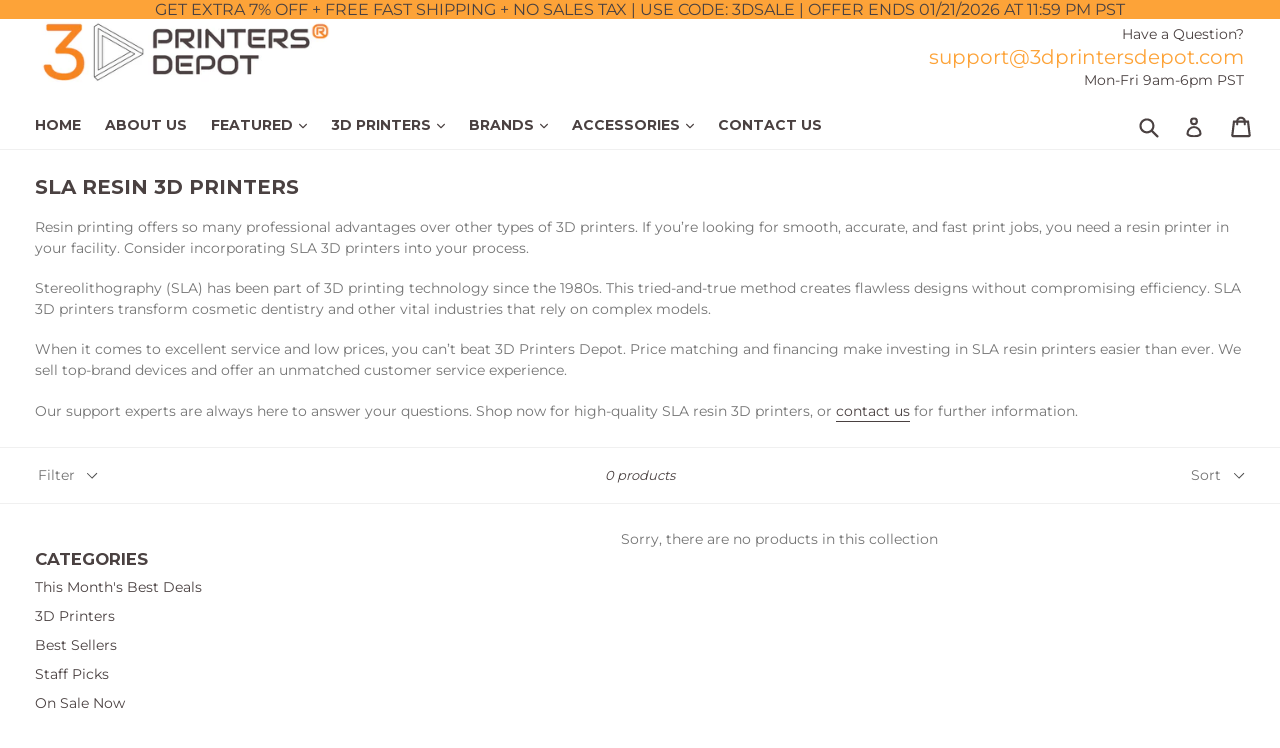

--- FILE ---
content_type: text/html; charset=utf-8
request_url: https://3dprintersdepot.com/en-nl/collections/sla-resin-3d-printers
body_size: 42770
content:
<!doctype html>
<!--[if IE 9]> <html class="ie9 no-js" lang="en"> <![endif]-->
<!--[if (gt IE 9)|!(IE)]><!--> <html class="no-js" lang="en"> <!--<![endif]-->
<head>
  <!-- Afterpay Messaging -->
<script src="https://js.squarecdn.com/square-marketplace.js" async></script>
<!-- End Afterpay Messaging -->

   
  <!-- Affirm -->
  <script>
  _affirm_config = {
     public_api_key:  "YDPD2B1MTSKAAIJO",
     script:          "https://cdn1.affirm.com/js/v2/affirm.js",
     session_id:      "YOUR_VISITOR_SESSION_ID"
  };
  (function(l,g,m,e,a,f,b){var d,c=l[m]||{},h=document.createElement(f),n=document.getElementsByTagName(f)[0],k=function(a,b,c){return function(){a[b]._.push([c,arguments])}};c[e]=k(c,e,"set");d=c[e];c[a]={};c[a]._=[];d._=[];c[a][b]=k(c,a,b);a=0;for(b="set add save post open empty reset on off trigger ready setProduct".split(" ");a<b.length;a++)d[b[a]]=k(c,e,b[a]);a=0;for(b=["get","token","url","items"];a<b.length;a++)d[b[a]]=function(){};h.async=!0;h.src=g[f];n.parentNode.insertBefore(h,n);delete g[f];d(g);l[m]=c})(window,_affirm_config,"affirm","checkout","ui","script","ready");
  // Use your live public API Key and https://cdn1.affirm.com/js/v2/affirm.js script to point to Affirm production environment.
  </script> 
  <!-- End Affirm -->
  
  <meta name="google-site-verification" content="bh164P0DagjiM_9KMcXvgrX5P8NDKH_TaXBj2rde7NU" />
  <meta name="google-site-verification" content="J2c2K-xPLmoLrOaZ8yogVzgxK3bsKfvsGZuwTH2jTh4" />
  <meta name="msvalidate.01" content="FFA3185F3E3A1255A719FA83F3239A28" />
  <meta charset="utf-8">
  <meta http-equiv="X-UA-Compatible" content="IE=edge,chrome=1">
  <meta name="viewport" content="width=device-width,initial-scale=1">
  <meta name="theme-color" content="#fda338">
  <meta name="google-site-verification" content="bh164P0DagjiM_9KMcXvgrX5P8NDKH_TaXBj2rde7NU" />
  <link rel="canonical" href="https://3dprintersdepot.com/en-nl/collections/sla-resin-3d-printers">

  

  

  
    <link rel="shortcut icon" href="//3dprintersdepot.com/cdn/shop/files/favicon_53ea76d7-83b6-4829-a4c7-e558409ff23d_32x32.png?v=1613702581" type="image/png">
  

  
  <title>High-Resolution SLA 3D Printers| 3D Printers Depot</title>

  
    <meta name="description" content="You can’t beat the detail and accuracy that SLA 3D printers provide. Take your prints to a higher level with an SLA resin printer from 3D Printers Depot.">
  

  <!-- /snippets/social-meta-tags.liquid -->
<meta property="og:site_name" content="3D Printers Depot®">
<meta property="og:url" content="https://3dprintersdepot.com/en-nl/collections/sla-resin-3d-printers">
<meta property="og:title" content="High-Resolution SLA 3D Printers| 3D Printers Depot">
<meta property="og:type" content="website">
<meta property="og:description" content="You can’t beat the detail and accuracy that SLA 3D printers provide. Take your prints to a higher level with an SLA resin printer from 3D Printers Depot.">


<meta name="twitter:site" content="@3dprintersdepot">
<meta name="twitter:card" content="summary_large_image">
<meta name="twitter:title" content="High-Resolution SLA 3D Printers| 3D Printers Depot">
<meta name="twitter:description" content="You can’t beat the detail and accuracy that SLA 3D printers provide. Take your prints to a higher level with an SLA resin printer from 3D Printers Depot.">


  <link href="//3dprintersdepot.com/cdn/shop/t/9/assets/theme.scss.css?v=52690069465412149421757372861" rel="stylesheet" type="text/css" media="all" />
  

  <link href="//fonts.googleapis.com/css?family=Montserrat:400,700" rel="stylesheet" type="text/css" media="all" />


  



  <script>
    var theme = {
      strings: {
        addToCart: "Add to cart",
        soldOut: "Sold out",
        unavailable: "Unavailable",
        showMore: "Show More",
        showLess: "Show Less",
        addressError: "Error looking up that address",
        addressNoResults: "No results for that address",
        addressQueryLimit: "You have exceeded the Google API usage limit. Consider upgrading to a \u003ca href=\"https:\/\/developers.google.com\/maps\/premium\/usage-limits\"\u003ePremium Plan\u003c\/a\u003e.",
        authError: "There was a problem authenticating your Google Maps account."
      },
      moneyFormat: "€{{amount_with_comma_separator}}"
    }

    document.documentElement.className = document.documentElement.className.replace('no-js', 'js');
  </script>

  <!--[if (lte IE 9) ]><script src="//3dprintersdepot.com/cdn/shop/t/9/assets/match-media.min.js?v=22265819453975888031576221332" type="text/javascript"></script><![endif]-->

  

  <!--[if (gt IE 9)|!(IE)]><!--><script src="//3dprintersdepot.com/cdn/shop/t/9/assets/lazysizes.js?v=68441465964607740661576221331" async="async"></script><!--<![endif]-->
  <!--[if lte IE 9]><script src="//3dprintersdepot.com/cdn/shop/t/9/assets/lazysizes.min.js?v=2590"></script><![endif]-->

  <!--[if (gt IE 9)|!(IE)]><!--><script src="//3dprintersdepot.com/cdn/shop/t/9/assets/vendor.js?v=136118274122071307521576221336" defer="defer"></script><!--<![endif]-->
  <!--[if lte IE 9]><script src="//3dprintersdepot.com/cdn/shop/t/9/assets/vendor.js?v=136118274122071307521576221336"></script><![endif]-->

  <!--[if (gt IE 9)|!(IE)]><!--><script src="//3dprintersdepot.com/cdn/shop/t/9/assets/theme.js?v=16353299448672959811576221798" defer="defer"></script><!--<![endif]-->
  <!--[if lte IE 9]><script src="//3dprintersdepot.com/cdn/shop/t/9/assets/theme.js?v=16353299448672959811576221798"></script><![endif]-->

  <script>window.performance && window.performance.mark && window.performance.mark('shopify.content_for_header.start');</script><meta name="google-site-verification" content="bh164P0DagjiM_9KMcXvgrX5P8NDKH_TaXBj2rde7NU">
<meta name="facebook-domain-verification" content="158l6qormfclowwtflleqmtjcxzvw2">
<meta id="shopify-digital-wallet" name="shopify-digital-wallet" content="/2226716784/digital_wallets/dialog">
<meta name="shopify-checkout-api-token" content="60bf1d96ff6b4969e8356cd9dadd7b79">
<link rel="alternate" type="application/atom+xml" title="Feed" href="/en-nl/collections/sla-resin-3d-printers.atom" />
<link rel="alternate" hreflang="x-default" href="https://3dprintersdepot.com/collections/sla-resin-3d-printers">
<link rel="alternate" hreflang="en" href="https://3dprintersdepot.com/collections/sla-resin-3d-printers">
<link rel="alternate" hreflang="en-AU" href="https://3dprintersdepot.com/en-au/collections/sla-resin-3d-printers">
<link rel="alternate" hreflang="en-CA" href="https://3dprintersdepot.com/en-ca/collections/sla-resin-3d-printers">
<link rel="alternate" hreflang="en-AX" href="https://3dprintersdepot.com/en-eu/collections/sla-resin-3d-printers">
<link rel="alternate" hreflang="en-AD" href="https://3dprintersdepot.com/en-eu/collections/sla-resin-3d-printers">
<link rel="alternate" hreflang="en-AT" href="https://3dprintersdepot.com/en-eu/collections/sla-resin-3d-printers">
<link rel="alternate" hreflang="en-BE" href="https://3dprintersdepot.com/en-eu/collections/sla-resin-3d-printers">
<link rel="alternate" hreflang="en-CY" href="https://3dprintersdepot.com/en-eu/collections/sla-resin-3d-printers">
<link rel="alternate" hreflang="en-EE" href="https://3dprintersdepot.com/en-eu/collections/sla-resin-3d-printers">
<link rel="alternate" hreflang="en-FI" href="https://3dprintersdepot.com/en-eu/collections/sla-resin-3d-printers">
<link rel="alternate" hreflang="en-GF" href="https://3dprintersdepot.com/en-eu/collections/sla-resin-3d-printers">
<link rel="alternate" hreflang="en-TF" href="https://3dprintersdepot.com/en-eu/collections/sla-resin-3d-printers">
<link rel="alternate" hreflang="en-GR" href="https://3dprintersdepot.com/en-eu/collections/sla-resin-3d-printers">
<link rel="alternate" hreflang="en-GP" href="https://3dprintersdepot.com/en-eu/collections/sla-resin-3d-printers">
<link rel="alternate" hreflang="en-VA" href="https://3dprintersdepot.com/en-eu/collections/sla-resin-3d-printers">
<link rel="alternate" hreflang="en-IE" href="https://3dprintersdepot.com/en-eu/collections/sla-resin-3d-printers">
<link rel="alternate" hreflang="en-XK" href="https://3dprintersdepot.com/en-eu/collections/sla-resin-3d-printers">
<link rel="alternate" hreflang="en-LV" href="https://3dprintersdepot.com/en-eu/collections/sla-resin-3d-printers">
<link rel="alternate" hreflang="en-LT" href="https://3dprintersdepot.com/en-eu/collections/sla-resin-3d-printers">
<link rel="alternate" hreflang="en-LU" href="https://3dprintersdepot.com/en-eu/collections/sla-resin-3d-printers">
<link rel="alternate" hreflang="en-MT" href="https://3dprintersdepot.com/en-eu/collections/sla-resin-3d-printers">
<link rel="alternate" hreflang="en-MQ" href="https://3dprintersdepot.com/en-eu/collections/sla-resin-3d-printers">
<link rel="alternate" hreflang="en-YT" href="https://3dprintersdepot.com/en-eu/collections/sla-resin-3d-printers">
<link rel="alternate" hreflang="en-MC" href="https://3dprintersdepot.com/en-eu/collections/sla-resin-3d-printers">
<link rel="alternate" hreflang="en-ME" href="https://3dprintersdepot.com/en-eu/collections/sla-resin-3d-printers">
<link rel="alternate" hreflang="en-PT" href="https://3dprintersdepot.com/en-eu/collections/sla-resin-3d-printers">
<link rel="alternate" hreflang="en-RE" href="https://3dprintersdepot.com/en-eu/collections/sla-resin-3d-printers">
<link rel="alternate" hreflang="en-BL" href="https://3dprintersdepot.com/en-eu/collections/sla-resin-3d-printers">
<link rel="alternate" hreflang="en-MF" href="https://3dprintersdepot.com/en-eu/collections/sla-resin-3d-printers">
<link rel="alternate" hreflang="en-PM" href="https://3dprintersdepot.com/en-eu/collections/sla-resin-3d-printers">
<link rel="alternate" hreflang="en-SM" href="https://3dprintersdepot.com/en-eu/collections/sla-resin-3d-printers">
<link rel="alternate" hreflang="en-SK" href="https://3dprintersdepot.com/en-eu/collections/sla-resin-3d-printers">
<link rel="alternate" hreflang="en-SI" href="https://3dprintersdepot.com/en-eu/collections/sla-resin-3d-printers">
<link rel="alternate" hreflang="en-ES" href="https://3dprintersdepot.com/en-eu/collections/sla-resin-3d-printers">
<link rel="alternate" hreflang="en-DE" href="https://3dprintersdepot.com/en-de/collections/sla-resin-3d-printers">
<link rel="alternate" hreflang="en-NL" href="https://3dprintersdepot.com/en-nl/collections/sla-resin-3d-printers">
<link rel="alternate" hreflang="en-RU" href="https://3dprintersdepot.com/en-ru/collections/sla-resin-3d-printers">
<link rel="alternate" hreflang="en-SG" href="https://3dprintersdepot.com/en-sg/collections/sla-resin-3d-printers">
<link rel="alternate" hreflang="en-SE" href="https://3dprintersdepot.com/en-se/collections/sla-resin-3d-printers">
<link rel="alternate" hreflang="en-GB" href="https://3dprintersdepot.com/en-uk/collections/sla-resin-3d-printers">
<link rel="alternate" hreflang="en-BR" href="https://3dprintersdepot.com/en-br/collections/sla-resin-3d-printers">
<link rel="alternate" hreflang="en-FR" href="https://3dprintersdepot.com/en-fr/collections/sla-resin-3d-printers">
<link rel="alternate" hreflang="en-IN" href="https://3dprintersdepot.com/en-in/collections/sla-resin-3d-printers">
<link rel="alternate" hreflang="en-IT" href="https://3dprintersdepot.com/en-it/collections/sla-resin-3d-printers">
<link rel="alternate" hreflang="en-JP" href="https://3dprintersdepot.com/en-jp/collections/sla-resin-3d-printers">
<link rel="alternate" hreflang="en-NZ" href="https://3dprintersdepot.com/en-nz/collections/sla-resin-3d-printers">
<link rel="alternate" hreflang="en-KR" href="https://3dprintersdepot.com/en-kr/collections/sla-resin-3d-printers">
<link rel="alternate" hreflang="en-CH" href="https://3dprintersdepot.com/en-ch/collections/sla-resin-3d-printers">
<link rel="alternate" type="application/json+oembed" href="https://3dprintersdepot.com/en-nl/collections/sla-resin-3d-printers.oembed">
<script async="async" src="/checkouts/internal/preloads.js?locale=en-NL"></script>
<link rel="preconnect" href="https://shop.app" crossorigin="anonymous">
<script async="async" src="https://shop.app/checkouts/internal/preloads.js?locale=en-NL&shop_id=2226716784" crossorigin="anonymous"></script>
<script id="apple-pay-shop-capabilities" type="application/json">{"shopId":2226716784,"countryCode":"US","currencyCode":"EUR","merchantCapabilities":["supports3DS"],"merchantId":"gid:\/\/shopify\/Shop\/2226716784","merchantName":"3D Printers Depot®","requiredBillingContactFields":["postalAddress","email","phone"],"requiredShippingContactFields":["postalAddress","email","phone"],"shippingType":"shipping","supportedNetworks":["visa","masterCard","amex","discover","elo","jcb"],"total":{"type":"pending","label":"3D Printers Depot®","amount":"1.00"},"shopifyPaymentsEnabled":true,"supportsSubscriptions":true}</script>
<script id="shopify-features" type="application/json">{"accessToken":"60bf1d96ff6b4969e8356cd9dadd7b79","betas":["rich-media-storefront-analytics"],"domain":"3dprintersdepot.com","predictiveSearch":true,"shopId":2226716784,"locale":"en"}</script>
<script>var Shopify = Shopify || {};
Shopify.shop = "3d-printers-depot.myshopify.com";
Shopify.locale = "en";
Shopify.currency = {"active":"EUR","rate":"0.865272275"};
Shopify.country = "NL";
Shopify.theme = {"name":"Our Current Theme with Affirm","id":80364732498,"schema_name":"DSL Theme 6.0","schema_version":"6.0","theme_store_id":null,"role":"main"};
Shopify.theme.handle = "null";
Shopify.theme.style = {"id":null,"handle":null};
Shopify.cdnHost = "3dprintersdepot.com/cdn";
Shopify.routes = Shopify.routes || {};
Shopify.routes.root = "/en-nl/";</script>
<script type="module">!function(o){(o.Shopify=o.Shopify||{}).modules=!0}(window);</script>
<script>!function(o){function n(){var o=[];function n(){o.push(Array.prototype.slice.apply(arguments))}return n.q=o,n}var t=o.Shopify=o.Shopify||{};t.loadFeatures=n(),t.autoloadFeatures=n()}(window);</script>
<script>
  window.ShopifyPay = window.ShopifyPay || {};
  window.ShopifyPay.apiHost = "shop.app\/pay";
  window.ShopifyPay.redirectState = null;
</script>
<script id="shop-js-analytics" type="application/json">{"pageType":"collection"}</script>
<script defer="defer" async type="module" src="//3dprintersdepot.com/cdn/shopifycloud/shop-js/modules/v2/client.init-shop-cart-sync_BdyHc3Nr.en.esm.js"></script>
<script defer="defer" async type="module" src="//3dprintersdepot.com/cdn/shopifycloud/shop-js/modules/v2/chunk.common_Daul8nwZ.esm.js"></script>
<script type="module">
  await import("//3dprintersdepot.com/cdn/shopifycloud/shop-js/modules/v2/client.init-shop-cart-sync_BdyHc3Nr.en.esm.js");
await import("//3dprintersdepot.com/cdn/shopifycloud/shop-js/modules/v2/chunk.common_Daul8nwZ.esm.js");

  window.Shopify.SignInWithShop?.initShopCartSync?.({"fedCMEnabled":true,"windoidEnabled":true});

</script>
<script>
  window.Shopify = window.Shopify || {};
  if (!window.Shopify.featureAssets) window.Shopify.featureAssets = {};
  window.Shopify.featureAssets['shop-js'] = {"shop-cart-sync":["modules/v2/client.shop-cart-sync_QYOiDySF.en.esm.js","modules/v2/chunk.common_Daul8nwZ.esm.js"],"init-fed-cm":["modules/v2/client.init-fed-cm_DchLp9rc.en.esm.js","modules/v2/chunk.common_Daul8nwZ.esm.js"],"shop-button":["modules/v2/client.shop-button_OV7bAJc5.en.esm.js","modules/v2/chunk.common_Daul8nwZ.esm.js"],"init-windoid":["modules/v2/client.init-windoid_DwxFKQ8e.en.esm.js","modules/v2/chunk.common_Daul8nwZ.esm.js"],"shop-cash-offers":["modules/v2/client.shop-cash-offers_DWtL6Bq3.en.esm.js","modules/v2/chunk.common_Daul8nwZ.esm.js","modules/v2/chunk.modal_CQq8HTM6.esm.js"],"shop-toast-manager":["modules/v2/client.shop-toast-manager_CX9r1SjA.en.esm.js","modules/v2/chunk.common_Daul8nwZ.esm.js"],"init-shop-email-lookup-coordinator":["modules/v2/client.init-shop-email-lookup-coordinator_UhKnw74l.en.esm.js","modules/v2/chunk.common_Daul8nwZ.esm.js"],"pay-button":["modules/v2/client.pay-button_DzxNnLDY.en.esm.js","modules/v2/chunk.common_Daul8nwZ.esm.js"],"avatar":["modules/v2/client.avatar_BTnouDA3.en.esm.js"],"init-shop-cart-sync":["modules/v2/client.init-shop-cart-sync_BdyHc3Nr.en.esm.js","modules/v2/chunk.common_Daul8nwZ.esm.js"],"shop-login-button":["modules/v2/client.shop-login-button_D8B466_1.en.esm.js","modules/v2/chunk.common_Daul8nwZ.esm.js","modules/v2/chunk.modal_CQq8HTM6.esm.js"],"init-customer-accounts-sign-up":["modules/v2/client.init-customer-accounts-sign-up_C8fpPm4i.en.esm.js","modules/v2/client.shop-login-button_D8B466_1.en.esm.js","modules/v2/chunk.common_Daul8nwZ.esm.js","modules/v2/chunk.modal_CQq8HTM6.esm.js"],"init-shop-for-new-customer-accounts":["modules/v2/client.init-shop-for-new-customer-accounts_CVTO0Ztu.en.esm.js","modules/v2/client.shop-login-button_D8B466_1.en.esm.js","modules/v2/chunk.common_Daul8nwZ.esm.js","modules/v2/chunk.modal_CQq8HTM6.esm.js"],"init-customer-accounts":["modules/v2/client.init-customer-accounts_dRgKMfrE.en.esm.js","modules/v2/client.shop-login-button_D8B466_1.en.esm.js","modules/v2/chunk.common_Daul8nwZ.esm.js","modules/v2/chunk.modal_CQq8HTM6.esm.js"],"shop-follow-button":["modules/v2/client.shop-follow-button_CkZpjEct.en.esm.js","modules/v2/chunk.common_Daul8nwZ.esm.js","modules/v2/chunk.modal_CQq8HTM6.esm.js"],"lead-capture":["modules/v2/client.lead-capture_BntHBhfp.en.esm.js","modules/v2/chunk.common_Daul8nwZ.esm.js","modules/v2/chunk.modal_CQq8HTM6.esm.js"],"checkout-modal":["modules/v2/client.checkout-modal_CfxcYbTm.en.esm.js","modules/v2/chunk.common_Daul8nwZ.esm.js","modules/v2/chunk.modal_CQq8HTM6.esm.js"],"shop-login":["modules/v2/client.shop-login_Da4GZ2H6.en.esm.js","modules/v2/chunk.common_Daul8nwZ.esm.js","modules/v2/chunk.modal_CQq8HTM6.esm.js"],"payment-terms":["modules/v2/client.payment-terms_MV4M3zvL.en.esm.js","modules/v2/chunk.common_Daul8nwZ.esm.js","modules/v2/chunk.modal_CQq8HTM6.esm.js"]};
</script>
<script>(function() {
  var isLoaded = false;
  function asyncLoad() {
    if (isLoaded) return;
    isLoaded = true;
    var urls = ["\/\/code.tidio.co\/ll3lrolc4xe7cqoykfzvhrgchbuj4roe.js?shop=3d-printers-depot.myshopify.com","\/\/s3.amazonaws.com\/booster-eu-cookie\/3d-printers-depot.myshopify.com\/booster_eu_cookie.js?shop=3d-printers-depot.myshopify.com","\/\/shopify.privy.com\/widget.js?shop=3d-printers-depot.myshopify.com","https:\/\/app.tncapp.com\/get_script\/62022feeff6911eabeff0e3b1dcabbee.js?v=447294\u0026shop=3d-printers-depot.myshopify.com","https:\/\/cdn.autoketing.org\/sdk-cdn\/sales-pop\/dist\/sales-pop-embed.js?t=1606511056564137799\u0026shop=3d-printers-depot.myshopify.com","https:\/\/cdn.loopcybersec.com\/script.js?id=pIwbEB42Y9iltT38RP7Tv\u0026shop=3d-printers-depot.myshopify.com","\/\/cdn.shopify.com\/proxy\/23733ee191b383e9106b6b3f33d36f695e58c04cf4949f871a7c023770005889\/storage.googleapis.com\/adnabu-shopify\/online-store\/0ff384640cf3495a8bacace91706640531.min.js?shop=3d-printers-depot.myshopify.com\u0026sp-cache-control=cHVibGljLCBtYXgtYWdlPTkwMA","https:\/\/s3.eu-west-1.amazonaws.com\/production-klarna-il-shopify-osm\/a6c5e37d3b587ca7438f15aa90b429b47085a035\/3d-printers-depot.myshopify.com-1708619028282.js?shop=3d-printers-depot.myshopify.com","https:\/\/loox.io\/widget\/Dqo4IFD4Dy\/loox.1714789032608.js?shop=3d-printers-depot.myshopify.com","https:\/\/cdn.hextom.com\/js\/ultimatesalesboost.js?shop=3d-printers-depot.myshopify.com","https:\/\/cdn.hextom.com\/js\/quickannouncementbar.js?shop=3d-printers-depot.myshopify.com","https:\/\/cdn.hextom.com\/js\/freeshippingbar.js?shop=3d-printers-depot.myshopify.com","https:\/\/omnisnippet1.com\/platforms\/shopify.js?source=scriptTag\u0026v=2025-05-15T12\u0026shop=3d-printers-depot.myshopify.com"];
    for (var i = 0; i < urls.length; i++) {
      var s = document.createElement('script');
      s.type = 'text/javascript';
      s.async = true;
      s.src = urls[i];
      var x = document.getElementsByTagName('script')[0];
      x.parentNode.insertBefore(s, x);
    }
  };
  if(window.attachEvent) {
    window.attachEvent('onload', asyncLoad);
  } else {
    window.addEventListener('load', asyncLoad, false);
  }
})();</script>
<script id="__st">var __st={"a":2226716784,"offset":-18000,"reqid":"77d67f6c-9522-4d51-b4cd-2c4e1027da03-1768963591","pageurl":"3dprintersdepot.com\/en-nl\/collections\/sla-resin-3d-printers","u":"3967f9aba54f","p":"collection","rtyp":"collection","rid":267982340178};</script>
<script>window.ShopifyPaypalV4VisibilityTracking = true;</script>
<script id="captcha-bootstrap">!function(){'use strict';const t='contact',e='account',n='new_comment',o=[[t,t],['blogs',n],['comments',n],[t,'customer']],c=[[e,'customer_login'],[e,'guest_login'],[e,'recover_customer_password'],[e,'create_customer']],r=t=>t.map((([t,e])=>`form[action*='/${t}']:not([data-nocaptcha='true']) input[name='form_type'][value='${e}']`)).join(','),a=t=>()=>t?[...document.querySelectorAll(t)].map((t=>t.form)):[];function s(){const t=[...o],e=r(t);return a(e)}const i='password',u='form_key',d=['recaptcha-v3-token','g-recaptcha-response','h-captcha-response',i],f=()=>{try{return window.sessionStorage}catch{return}},m='__shopify_v',_=t=>t.elements[u];function p(t,e,n=!1){try{const o=window.sessionStorage,c=JSON.parse(o.getItem(e)),{data:r}=function(t){const{data:e,action:n}=t;return t[m]||n?{data:e,action:n}:{data:t,action:n}}(c);for(const[e,n]of Object.entries(r))t.elements[e]&&(t.elements[e].value=n);n&&o.removeItem(e)}catch(o){console.error('form repopulation failed',{error:o})}}const l='form_type',E='cptcha';function T(t){t.dataset[E]=!0}const w=window,h=w.document,L='Shopify',v='ce_forms',y='captcha';let A=!1;((t,e)=>{const n=(g='f06e6c50-85a8-45c8-87d0-21a2b65856fe',I='https://cdn.shopify.com/shopifycloud/storefront-forms-hcaptcha/ce_storefront_forms_captcha_hcaptcha.v1.5.2.iife.js',D={infoText:'Protected by hCaptcha',privacyText:'Privacy',termsText:'Terms'},(t,e,n)=>{const o=w[L][v],c=o.bindForm;if(c)return c(t,g,e,D).then(n);var r;o.q.push([[t,g,e,D],n]),r=I,A||(h.body.append(Object.assign(h.createElement('script'),{id:'captcha-provider',async:!0,src:r})),A=!0)});var g,I,D;w[L]=w[L]||{},w[L][v]=w[L][v]||{},w[L][v].q=[],w[L][y]=w[L][y]||{},w[L][y].protect=function(t,e){n(t,void 0,e),T(t)},Object.freeze(w[L][y]),function(t,e,n,w,h,L){const[v,y,A,g]=function(t,e,n){const i=e?o:[],u=t?c:[],d=[...i,...u],f=r(d),m=r(i),_=r(d.filter((([t,e])=>n.includes(e))));return[a(f),a(m),a(_),s()]}(w,h,L),I=t=>{const e=t.target;return e instanceof HTMLFormElement?e:e&&e.form},D=t=>v().includes(t);t.addEventListener('submit',(t=>{const e=I(t);if(!e)return;const n=D(e)&&!e.dataset.hcaptchaBound&&!e.dataset.recaptchaBound,o=_(e),c=g().includes(e)&&(!o||!o.value);(n||c)&&t.preventDefault(),c&&!n&&(function(t){try{if(!f())return;!function(t){const e=f();if(!e)return;const n=_(t);if(!n)return;const o=n.value;o&&e.removeItem(o)}(t);const e=Array.from(Array(32),(()=>Math.random().toString(36)[2])).join('');!function(t,e){_(t)||t.append(Object.assign(document.createElement('input'),{type:'hidden',name:u})),t.elements[u].value=e}(t,e),function(t,e){const n=f();if(!n)return;const o=[...t.querySelectorAll(`input[type='${i}']`)].map((({name:t})=>t)),c=[...d,...o],r={};for(const[a,s]of new FormData(t).entries())c.includes(a)||(r[a]=s);n.setItem(e,JSON.stringify({[m]:1,action:t.action,data:r}))}(t,e)}catch(e){console.error('failed to persist form',e)}}(e),e.submit())}));const S=(t,e)=>{t&&!t.dataset[E]&&(n(t,e.some((e=>e===t))),T(t))};for(const o of['focusin','change'])t.addEventListener(o,(t=>{const e=I(t);D(e)&&S(e,y())}));const B=e.get('form_key'),M=e.get(l),P=B&&M;t.addEventListener('DOMContentLoaded',(()=>{const t=y();if(P)for(const e of t)e.elements[l].value===M&&p(e,B);[...new Set([...A(),...v().filter((t=>'true'===t.dataset.shopifyCaptcha))])].forEach((e=>S(e,t)))}))}(h,new URLSearchParams(w.location.search),n,t,e,['guest_login'])})(!0,!0)}();</script>
<script integrity="sha256-4kQ18oKyAcykRKYeNunJcIwy7WH5gtpwJnB7kiuLZ1E=" data-source-attribution="shopify.loadfeatures" defer="defer" src="//3dprintersdepot.com/cdn/shopifycloud/storefront/assets/storefront/load_feature-a0a9edcb.js" crossorigin="anonymous"></script>
<script crossorigin="anonymous" defer="defer" src="//3dprintersdepot.com/cdn/shopifycloud/storefront/assets/shopify_pay/storefront-65b4c6d7.js?v=20250812"></script>
<script data-source-attribution="shopify.dynamic_checkout.dynamic.init">var Shopify=Shopify||{};Shopify.PaymentButton=Shopify.PaymentButton||{isStorefrontPortableWallets:!0,init:function(){window.Shopify.PaymentButton.init=function(){};var t=document.createElement("script");t.src="https://3dprintersdepot.com/cdn/shopifycloud/portable-wallets/latest/portable-wallets.en.js",t.type="module",document.head.appendChild(t)}};
</script>
<script data-source-attribution="shopify.dynamic_checkout.buyer_consent">
  function portableWalletsHideBuyerConsent(e){var t=document.getElementById("shopify-buyer-consent"),n=document.getElementById("shopify-subscription-policy-button");t&&n&&(t.classList.add("hidden"),t.setAttribute("aria-hidden","true"),n.removeEventListener("click",e))}function portableWalletsShowBuyerConsent(e){var t=document.getElementById("shopify-buyer-consent"),n=document.getElementById("shopify-subscription-policy-button");t&&n&&(t.classList.remove("hidden"),t.removeAttribute("aria-hidden"),n.addEventListener("click",e))}window.Shopify?.PaymentButton&&(window.Shopify.PaymentButton.hideBuyerConsent=portableWalletsHideBuyerConsent,window.Shopify.PaymentButton.showBuyerConsent=portableWalletsShowBuyerConsent);
</script>
<script data-source-attribution="shopify.dynamic_checkout.cart.bootstrap">document.addEventListener("DOMContentLoaded",(function(){function t(){return document.querySelector("shopify-accelerated-checkout-cart, shopify-accelerated-checkout")}if(t())Shopify.PaymentButton.init();else{new MutationObserver((function(e,n){t()&&(Shopify.PaymentButton.init(),n.disconnect())})).observe(document.body,{childList:!0,subtree:!0})}}));
</script>
<link id="shopify-accelerated-checkout-styles" rel="stylesheet" media="screen" href="https://3dprintersdepot.com/cdn/shopifycloud/portable-wallets/latest/accelerated-checkout-backwards-compat.css" crossorigin="anonymous">
<style id="shopify-accelerated-checkout-cart">
        #shopify-buyer-consent {
  margin-top: 1em;
  display: inline-block;
  width: 100%;
}

#shopify-buyer-consent.hidden {
  display: none;
}

#shopify-subscription-policy-button {
  background: none;
  border: none;
  padding: 0;
  text-decoration: underline;
  font-size: inherit;
  cursor: pointer;
}

#shopify-subscription-policy-button::before {
  box-shadow: none;
}

      </style>

<script>window.performance && window.performance.mark && window.performance.mark('shopify.content_for_header.end');</script>

<script id="sca_fg_cart_ShowGiftAsProductTemplate" type="text/template">
  
  <div class="item not-sca-qv" id="sca-freegift-{{productID}}">
    <a class="close_box" style="display: none;position: absolute;top:5px;right: 10px;font-size: 22px;font-weight: bold;cursor: pointer;text-decoration:none;color: #aaa;">×</a>
    <a href="/products/{{productHandle}}" target="_blank"><img style="margin-left: auto; margin-right: auto; width: 50%;" class="lazyOwl" data-src="{{productImageURL}}"></a>
    <div class="sca-product-shop">
      <div class="review-summary3">
        <div class="yotpo bottomLine" style="text-align:center"
          data-product-id="{{productID}}"
          data-product-models="{{productID}}"
          data-name="{{productTitle}}"
          data-url="/products/{{productHandle}}">
        </div>
      </div>
      <div class="f-fix"><span class="sca-product-title" style="white-space: nowrap;color:#000;{{showfgTitle}}">{{productTitle}}</span>
          <div id="product-variants-{{productID}}">
            <div class="sca-price" id="price-field-{{productID}}">
              <span class="sca-old-price">{{variant_compare_at_price}}</span>
              <span class="sca-special-price">{{variant_price}}</span>
            </div>
            <div id="stay-content-sca-freegift-{{productID}}" class="sca-fg-cart-item">
              <a class="close_box" style="display: none;position: absolute;top:5px;right: 10px;font-size: 22px;font-weight: bold;cursor: pointer;text-decoration:none;color: #aaa;">×</a>
              <select id="product-select-{{productID}}" name="id" style="display: none">
                {{optionVariantData}}
              </select>
            </div>
          </div>
          <button type='button' id="sca-btn-select-{{productID}}" class="sca-button" onclick="onclickSelect_{{productID}}();"><span>{{SelectButton}}</span></button>
          <button type='button' id="sca-btn-{{productID}}" class="sca-button" style="display: none"><span>{{AddToCartButton}}</span></button>
      </div>
    </div>
  </div>
  
</script>
<script id = "sca_fg_cart_ShowGiftAsProductScriptTemplate" type="text/template">
  
    var selectCallback_{{productID}}=function(t,a){if(t?(t.available?(SECOMAPP.jQuery("#sca-btn-{{productID}}").removeClass("disabled").removeAttr("disabled").html("<span>{{AddToCartButton}}</span>").fadeTo(200,1),SECOMAPP.jQuery("#sca-btn-{{productID}}").unbind("click"),SECOMAPP.jQuery("#sca-btn-{{productID}}").click(SECOMAPP.jQuery.proxy(function(){SECOMAPP.addGiftToCart(t.id,1)},t))):SECOMAPP.jQuery("#sca-btn-{{productID}}").html("<span>{{UnavailableButton}}</span>").addClass("disabled").attr("disabled","disabled").fadeTo(200,.5),t.compare_at_price>t.price?SECOMAPP.jQuery("#price-field-{{productID}}").html("<span class='sca-old-price'>"+SECOMAPP.formatMoney(t.compare_at_price)+"</span>&nbsp;<s class='sca-special-price'>"+SECOMAPP.formatMoney(t.price)+"</s>"):SECOMAPP.jQuery("#price-field-{{productID}}").html("<span class='sca-special-price'>"+SECOMAPP.formatMoney(t.price)+"</span>")):SECOMAPP.jQuery("#sca-btn-{{productID}}").html("<span>{{UnavailableButton}}</span>").addClass("disabled").attr("disabled","disabled").fadeTo(200,.5),t&&t.featured_image){var e=SECOMAPP.jQuery("#sca-freegift-{{productID}} img"),_=t.featured_image,c=e[0];Shopify.Image.switchImage(_,c,function(t,a,e){SECOMAPP.jQuery(e).parents("a").attr("href",t),SECOMAPP.jQuery(e).attr("src",t)})}},onclickSelect_{{productID}}=function(t){SECOMAPP.jQuery.getJSON("/products/{{productHandle}}.js",{_:(new Date).getTime()},function(t){SECOMAPP.jQuery(".owl-item #sca-freegift-{{productID}} span.sca-product-title").html(t.title);var e=[];SECOMAPP.jQuery.each(t.options,function(t,a){e[t]=a.name}),t.options=e;for(var a={{variantsGiftList}},_={{mainVariantsList}},c=t.variants.length-1;-1<c;c--)a.indexOf(t.variants[c].id)<0&&_.indexOf(t.variants[c].id)<0&&t.variants.splice(c,1);for(var o=_.length-1;-1<o;o--){var i=a[o],r=_[o],n=-1,s=-1;for(c=t.variants.length-1;-1<c;c--)t.variants[c].id==i?n=c:t.variants[c].id==r&&(s=c);-1<n&&-1<s&n!==s?("undefined"!=typeof SECOMAPP&&void 0!==SECOMAPP.fgsettings&&!0===SECOMAPP.fgsettings.sca_sync_gift&&void 0!==SECOMAPP.fgsettings.sca_fg_gift_variant_quantity_format&&"equal_original_inventory"===SECOMAPP.fgsettings.sca_fg_gift_variant_quantity_format&&(t.variants[n].available=t.variants[s].available,t.variants[n].inventory_management=t.variants[s].inventory_management),t.variants[n].option1=t.variants[s].option1,t.variants[n].options[0].name=t.variants[s].options[0].name,t.variants[n].options[1]&&(t.variants[n].options[1].name=t.variants[s].options[1].name,t.variants[n].option2=t.variants[s].option2),t.variants[n].options[2]&&(t.variants[n].options[2].name=t.variants[s].options[2].name,t.variants[n].option3=t.variants[s].option3),t.variants[n].title=t.variants[s].title,t.variants[n].name=t.variants[s].name,t.variants[n].public_title=t.variants[s].public_title,t.variants.splice(s,1)):(t.variants[s].id=i,t.variants[s].compare_at_price||(t.variants[s].compare_at_price=t.variants[s].price),t.variants[s].price=SECOMAPP.fgdata.giftid_price_mapping[i])}SECOMAPP.jQuery("#sca-btn-select-{{productID}}").hide(),SECOMAPP.jQuery("#product-select-{{productID}}").show(),SECOMAPP.jQuery("#sca-btn-{{productID}}").show(),SECOMAPP.jQuery("#stay-content-sca-freegift-{{productID}} .close_box").show(),SECOMAPP.jQuery("#stay-content-sca-freegift-{{productID}} .close_box").click(function(){SECOMAPP.jQuery("#stay-content-sca-freegift-{{productID}}").hide(),SECOMAPP.jQuery("#sca-btn-{{productID}}").hide(),SECOMAPP.jQuery("#sca-btn-select-{{productID}}").show()}),onclickSelect_{{productID}}=function(){SECOMAPP.jQuery("#stay-content-sca-freegift-{{productID}}").show(),SECOMAPP.jQuery("#sca-btn-{{productID}}").show(),SECOMAPP.jQuery("#sca-btn-select-{{productID}}").hide()},1==t.variants.length?(-1!==t.variants[0].title.indexOf("Default")&&SECOMAPP.jQuery("#sca-freegift-{{productID}} .selector-wrapper").hide(),1==t.variants[0].available&&(SECOMAPP.jQuery("#sca-btn-{{productID}}").show(),SECOMAPP.jQuery("#sca-btn-select-{{productID}}").hide(),SECOMAPP.jQuery("#sca-btn-{{productID}}").removeClass("disabled").removeAttr("disabled").html("<span>{{AddToCartButton}}</span>").fadeTo(200,1),SECOMAPP.jQuery("#sca-btn-{{productID}}").unbind("click"),SECOMAPP.jQuery("#sca-btn-{{productID}}").click(SECOMAPP.jQuery.proxy(function(){SECOMAPP.addGiftToCart(t.variants[0].id,1)},t)))):(new Shopify.OptionSelectors("product-select-{{productID}}",{product:t,onVariantSelected:selectCallback_{{productID}},enableHistoryState:!0}),SECOMAPP.jQuery("#stay-content-sca-freegift-{{productID}}").show(),SECOMAPP.jQuery("#stay-content-sca-freegift-{{productID}}").focus())})};1=={{variantsGiftList}}.length&&onclickSelect_{{productID}}();
  
</script>

<script id="sca_fg_cart_ShowGiftAsVariantTemplate" type="text/template">
  
  <div class="item not-sca-qv" id="sca-freegift-{{variantID}}">
    <a href="/products/{{productHandle}}?variant={{originalVariantID}}" target="_blank"><img style="margin-left: auto; margin-right: auto; width: 50%;" class="lazyOwl" data-src="{{variantImageURL}}"></a>
    <div class="sca-product-shop">
      <div class="review-summary3">
        <div class="yotpo bottomLine" style="text-align:center"
          data-product-id="{{productID}}"
          data-product-models="{{productID}}"
          data-name="{{productTitle}}"
          data-url="/products/{{productHandle}}">
        </div>
      </div>
      <div class="f-fix">
        <span class="sca-product-title" style="white-space: nowrap;color:#000;">{{variantTitle}}</span>
        <div class="sca-price">
          <span class="sca-old-price">{{variant_compare_at_price}}</span>
          <span class="sca-special-price">{{variant_price}}</span>
        </div>
        <button type="button" id="sca-btn{{variantID}}" class="sca-button" onclick="SECOMAPP.addGiftToCart({{variantID}},1);">
          <span>{{AddToCartButton}}</span>
        </button>
      </div>
    </div>
  </div>
  
</script>

<script id="sca_fg_prod_GiftList" type="text/template">
  
  <a style="text-decoration: none !important" id ="{{giftShowID}}" class="product-image freegif-product-image freegift-info-{{giftShowID}}"
     title="{{giftTitle}}" href="/products/{{productsHandle}}">
    <img class="not-sca-qv" src="{{giftImgUrl}}" alt="{{giftTitle}}" />
  </a>
  
</script>

<script id="sca_fg_prod_Gift_PopupDetail" type="text/template">
  
  <div class="sca-fg-item fg-info-{{giftShowID}}" style="display:none;z-index:2147483647;">
    <div class="sca-fg-item-options">
      <div class="sca-fg-item-option-title">
        <em>{{freegiftRuleName}}</em>
      </div>
      <div class="sca-fg-item-option-ct">
        <!--        <div class="sca-fg-image-item">
                        <img src="{{giftImgUrl}}" /> -->
        <div class="sca-fg-item-name">
          <a href="#">{{giftTitle}}</a>
        </div>
        <!--        </div> -->
      </div>
    </div>
  </div>
  
</script>

<script id="sca_fg_ajax_GiftListPopup" type="text/template">
  
  <div id="freegift_popup" class="mfp-hide">
    <div id="sca-fg-owl-carousel">
      <div id="freegift_cart_container" class="sca-fg-cart-container" style="display: none;">
        <div id="freegift_message" class="owl-carousel"></div>
      </div>
      <div id="sca-fg-slider-cart" style="display: none;">
        <div class="sca-fg-cart-title">
          <strong>{{popupTitle}}</strong>
        </div>
        <div id="sca_freegift_list" class="owl-carousel"></div>
      </div>
    </div>
  </div>
  
</script>

<script id="sca_fg_checkout_confirm_popup" type="text/template">
    
         <div class='sca-fg-checkout-confirm-popup' style='font-family: "Myriad","Cardo","Big Caslon","Bodoni MT",Georgia,serif; position: relative;background: #FFF;padding: 20px 20px 50px 20px;width: auto;max-width: 500px;margin: 20px auto;'>
             <h1 style='font-family: "Oswald","Cardo","Big Caslon","Bodoni MT",Georgia,serif;'>YOU CAN STILL ADD MORE!</h1>
             <p>You get 1 free item with every product purchased. It looks like you can still add more free item(s) to your cart. What would you like to do?</p>
             <p class='sca-fg-checkout-confirm-buttons' style='float: right;'>
                 <a class='btn popup-modal-dismiss action_button add_to_cart' href='#' style='width: 200px !important;margin-right: 20px;'>ADD MORE</a>
                 <a class='btn checkout__button continue-checkout action_button add_to_cart' href='/checkout' style='width: 200px !important;'>CHECKOUT</a>
             </p>
         </div>
    
</script>



<link href="//3dprintersdepot.com/cdn/shop/t/9/assets/sca.freegift.css?v=95952017956023990191576221334" rel="stylesheet" type="text/css" media="all" />
<script src="//3dprintersdepot.com/cdn/shopifycloud/storefront/assets/themes_support/option_selection-b017cd28.js" type="text/javascript"></script>
<script data-cfasync="false">
    Shopify.money_format = "€{{amount_with_comma_separator}}";
    //enable checking free gifts condition when checkout clicked
    if ((typeof SECOMAPP) === 'undefined') { window.SECOMAPP = {}; };
    SECOMAPP.enableOverrideCheckout = true;
    //    SECOMAPP.preStopAppCallback = function(cart){
    //        if(typeof yotpo!=='undefined' && typeof yotpo.initWidgets==='function'){
    //            yotpo.initWidgets();
    //        }
    //    }
</script>
<script data-cfasync="false" type="text/javascript">
  /* Smart Ecommerce App (SEA Inc)
  * http://www.secomapp.com
  * Do not reuse those source codes if don't have permission of us.
  * */
  
  
  (function(){if(!Array.isArray){Array.isArray=function(e){return Object.prototype.toString.call(e)==="[object Array]"}}"function"!==typeof Object.create&&(Object.create=function(e){function t(){}t.prototype=e;return new t});if(!Object.keys){Object.keys=function(e){var t=[],r;for(r in e){if(Object.prototype.hasOwnProperty.call(e,r)){t.push(r)}}return t}}if(!String.prototype.endsWith){Object.defineProperty(String.prototype,"endsWith",{value:function(e,t){var r=this.toString();if(t===undefined||t>r.length){t=r.length}t-=e.length;var i=r.indexOf(e,t);return i!==-1&&i===t},writable:true,enumerable:true,configurable:true})}if(!Array.prototype.indexOf){Array.prototype.indexOf=function(e,t){var r;if(this==null){throw new TypeError('"this" is null or not defined')}var i=Object(this);var n=i.length>>>0;if(n===0){return-1}var o=+t||0;if(Math.abs(o)===Infinity){o=0}if(o>=n){return-1}r=Math.max(o>=0?o:n-Math.abs(o),0);while(r<n){if(r in i&&i[r]===e){return r}r++}return-1}}if(!Array.prototype.forEach){Array.prototype.forEach=function(e,t){var r,i;if(this==null){throw new TypeError(" this is null or not defined")}var n=Object(this);var o=n.length>>>0;if(typeof e!=="function"){throw new TypeError(e+" is not a function")}if(arguments.length>1){r=t}i=0;while(i<o){var a;if(i in n){a=n[i];e.call(r,a,i,n)}i++}}}console=console||{};console.log=console.log||function(){};if(typeof Shopify==="undefined"){Shopify={}}if(typeof Shopify.onError!=="function"){Shopify.onError=function(){}}if(typeof SECOMAPP==="undefined"){SECOMAPP={}}SECOMAPP.removeGiftsVariant=function(e){setTimeout(function(){try{e("select option").not(".sca-fg-cart-item select option").filter(function(){var t=e(this).val();var r=e(this).text();if(r.indexOf(" - ")!==-1){r=r.slice(0,r.indexOf(" - "))}var i=[];if(r.indexOf(" / ")!==-1){i=r.split(" / ");r=i[i.length-1]}if(typeof SECOMAPP.gifts_list_avai!=="undefined"&&typeof SECOMAPP.gifts_list_avai[t]!=="undefined"||r.endsWith("% off)")){e(this).parent("select").find("option").not(".sca-fg-cart-item select option").filter(function(){var i=e(this).val();var n=e(this).text();return n.endsWith(r)||i==t}).remove();e(".dropdown *,ul li,label,div").filter(function(){var i=e(this).html(),n=e(this).data("value");return i&&i.endsWith(r)||n==t}).remove();return true}return false})}catch(e){console.log(e)}},500)};SECOMAPP.formatMoney=function(e,t){if(typeof e=="string"){e=e.replace(".","")}var r="";var i=typeof Shopify!=="undefined"&&typeof Shopify.money_format!=="undefined"?Shopify.money_format:"{{amount}}";var n=/\{\{\s*(\w+)\s*\}\}/;var o=t||(typeof this.fgsettings.sca_currency_format==="string"&&this.fgsettings.sca_currency_format.indexOf("amount")>-1?this.fgsettings.sca_currency_format:null)||i;if(o.indexOf("amount_no_decimals_no_comma_separator")<0&&o.indexOf("amount_no_comma_separator_up_cents")<0&&o.indexOf("amount_up_cents")<0&&typeof Shopify.formatMoney==="function"){return Shopify.formatMoney(e,o)}function a(e,t){return typeof e=="undefined"?t:e}function f(e,t,r,i,n,o){t=a(t,2);r=a(r,",");i=a(i,".");if(isNaN(e)||e==null){return 0}e=(e/100).toFixed(t);var f=e.split("."),c=f[0].replace(/(\d)(?=(\d\d\d)+(?!\d))/g,"$1"+r),s=f[1]?!n||!o?i+f[1]:n+f[1]+o:"";return c+s}switch(o.match(n)[1]){case"amount":r=f(e,2);break;case"amount_no_decimals":r=f(e,0);break;case"amount_with_comma_separator":r=f(e,2,",",".");break;case"amount_no_decimals_with_comma_separator":r=f(e,0,",",".");break;case"amount_no_decimals_no_comma_separator":r=f(e,0,"","");break;case"amount_up_cents":r=f(e,2,",","","<sup>","</sup>");break;case"amount_no_comma_separator_up_cents":r=f(e,2,"","","<sup>","</sup>");break}return o.replace(n,r)};SECOMAPP.setCookie=function(e,t,r,i,n){var o=new Date;o.setTime(o.getTime()+r*24*60*60*1e3+i*60*1e3);var a="expires="+o.toUTCString();document.cookie=e+"="+t+";"+a+(n?";path="+n:";path=/")};SECOMAPP.deleteCookie=function(e,t){document.cookie=e+"=; expires=Thu, 01 Jan 1970 00:00:00 UTC; "+(t?";path="+t:";path=/")};SECOMAPP.getCookie=function(e){var t=e+"=";var r=document.cookie.split(";");for(var i=0;i<r.length;i++){var n=r[i];while(n.charAt(0)==" ")n=n.substring(1);if(n.indexOf(t)==0)return n.substring(t.length,n.length)}return""};SECOMAPP.getQueryString=function(){var e={};var t=window.location.search.substring(1);var r=t.split("&");for(var i=0;i<r.length;i++){var n=r[i].split("=");if(typeof e[n[0]]==="undefined"){e[n[0]]=decodeURIComponent(n[1])}else if(typeof e[n[0]]==="string"){var o=[e[n[0]],decodeURIComponent(n[1])];e[n[0]]=o}else{e[n[0]].push(decodeURIComponent(n[1]))}}return e};SECOMAPP.freegifts_product_json=function(e){if(e){for(var t=0;t<e.options.length;t++)if(typeof e.options[t]!=="undefined"&&typeof e.options[t].values!=="undefined"){var r=e.options[t];for(var i=0;i<r.values.length;i++)(r.values[i].endsWith("(Freegifts)")||r.values[i].endsWith("% off)"))&&(r.values.splice(i,1),i--)}for(var n=function(e){for(var t in e)if(e.hasOwnProperty(t))return!1;return!0},o=e.price,a=e.price_max,f=e.price_min,c=e.compare_at_price,s=e.compare_at_price_max,p=e.compare_at_price_min,t=0;t<e.variants.length;t++){var i=e.variants[t],u=i.option3?i.option3:i.option2?i.option2:i.option1;"undefined"!=typeof SECOMAPP&&"undefined"!=typeof SECOMAPP.gifts_list_avai&&!n(SECOMAPP.gifts_list_avai)&&"undefined"!=typeof SECOMAPP.gifts_list_avai[i.id]||u.endsWith("(Freegifts)")||u.endsWith("% off)")?(e.variants.splice(t,1),t-=1):(a>=i.price&&(a=i.price,o=i.price),f<=i.price&&(f=i.price),i.compare_at_price&&(s>=i.compare_at_price&&(s=i.compare_at_price,c=i.compare_at_price),p<=i.compare_at_price&&(p=i.compare_at_price)),1==i.available&&(e.available=!0))}e.price=o,e.price_max=f,e.price_min=a,e.compare_at_price=c,e.compare_at_price_max=p,e.compare_at_price_min=s,e.price_varies=f>a?!0:!1,e.compare_at_price_varies=p>s?!0:!1}return e};SECOMAPP.fg_codes=[];if(SECOMAPP.getCookie("sca_fg_codes")!==""){SECOMAPP.fg_codes=JSON.parse(SECOMAPP.getCookie("sca_fg_codes"))}var e=SECOMAPP.getQueryString();if(e["freegifts_code"]&&SECOMAPP.fg_codes.indexOf(e["freegifts_code"])===-1){if(typeof SECOMAPP.activateOnlyOnePromoCode!=="undefined"&&SECOMAPP.activateOnlyOnePromoCode===true){SECOMAPP.fg_codes=[]}SECOMAPP.fg_codes.push(e["freegifts_code"]);SECOMAPP.setCookie("sca_fg_codes",JSON.stringify(SECOMAPP.fg_codes))}})();
  
  ;SECOMAPP.customer={};SECOMAPP.customer.orders=[];SECOMAPP.customer.freegifts=[];;SECOMAPP.customer.email=null;SECOMAPP.customer.first_name=null;SECOMAPP.customer.last_name=null;SECOMAPP.customer.tags=null;SECOMAPP.customer.orders_count=null;SECOMAPP.customer.total_spent=null;
</script>

<!-- Global site tag (gtag.js) - Google Ads: 792402156 -->
<script async src="https://www.googletagmanager.com/gtag/js?id=AW-792402156"></script>
<script>
  window.dataLayer = window.dataLayer || [];
  function gtag(){dataLayer.push(arguments);}
  gtag('js', new Date());

  gtag('config', 'AW-792402156');
  // gtag('config', 'G-5YXMT0ESSP'); // LP gtag
</script>
 

<!-- BEGIN app block: shopify://apps/privy-pop-ups-email-sms/blocks/privy-convert-production/1d8599fa-4edf-4071-bda6-4d5d6d82de9c --><script src="https://shopify.privy.com/widget.js?shop=3d-printers-depot.myshopify.com"></script>

<!-- END app block --><!-- BEGIN app block: shopify://apps/tnc-terms-checkbox/blocks/app-embed/2b45c8fb-5ee2-4392-8a72-b663da1d38ad -->
<script async src="https://app.tncapp.com/get_script/?shop_url=3d-printers-depot.myshopify.com"></script>


<!-- END app block --><script src="https://cdn.shopify.com/extensions/019bc2d0-0f91-74d4-a43b-076b6407206d/quick-announcement-bar-prod-97/assets/quickannouncementbar.js" type="text/javascript" defer="defer"></script>
<link href="https://cdn.shopify.com/extensions/019b115a-1509-7ab8-96f0-cd3415073d07/smps-product-question-answer-38/assets/sqa-extension.css" rel="stylesheet" type="text/css" media="all">
<script src="https://cdn.shopify.com/extensions/0199c80f-3fc5-769c-9434-a45d5b4e95b5/theme-app-extension-prod-28/assets/easytabs.min.js" type="text/javascript" defer="defer"></script>
<meta property="og:image" content="https://cdn.shopify.com/s/files/1/0022/2671/6784/files/3D_PRINTERS_DEPOT_Logo_7a1c7e69-8e4f-4607-b9dc-abf6ea928bde.png?height=628&pad_color=ffffff&v=1613700967&width=1200" />
<meta property="og:image:secure_url" content="https://cdn.shopify.com/s/files/1/0022/2671/6784/files/3D_PRINTERS_DEPOT_Logo_7a1c7e69-8e4f-4607-b9dc-abf6ea928bde.png?height=628&pad_color=ffffff&v=1613700967&width=1200" />
<meta property="og:image:width" content="1200" />
<meta property="og:image:height" content="628" />
<meta property="og:image:alt" content="3D Printers Depot Store Logo" />
<link href="https://monorail-edge.shopifysvc.com" rel="dns-prefetch">
<script>(function(){if ("sendBeacon" in navigator && "performance" in window) {try {var session_token_from_headers = performance.getEntriesByType('navigation')[0].serverTiming.find(x => x.name == '_s').description;} catch {var session_token_from_headers = undefined;}var session_cookie_matches = document.cookie.match(/_shopify_s=([^;]*)/);var session_token_from_cookie = session_cookie_matches && session_cookie_matches.length === 2 ? session_cookie_matches[1] : "";var session_token = session_token_from_headers || session_token_from_cookie || "";function handle_abandonment_event(e) {var entries = performance.getEntries().filter(function(entry) {return /monorail-edge.shopifysvc.com/.test(entry.name);});if (!window.abandonment_tracked && entries.length === 0) {window.abandonment_tracked = true;var currentMs = Date.now();var navigation_start = performance.timing.navigationStart;var payload = {shop_id: 2226716784,url: window.location.href,navigation_start,duration: currentMs - navigation_start,session_token,page_type: "collection"};window.navigator.sendBeacon("https://monorail-edge.shopifysvc.com/v1/produce", JSON.stringify({schema_id: "online_store_buyer_site_abandonment/1.1",payload: payload,metadata: {event_created_at_ms: currentMs,event_sent_at_ms: currentMs}}));}}window.addEventListener('pagehide', handle_abandonment_event);}}());</script>
<script id="web-pixels-manager-setup">(function e(e,d,r,n,o){if(void 0===o&&(o={}),!Boolean(null===(a=null===(i=window.Shopify)||void 0===i?void 0:i.analytics)||void 0===a?void 0:a.replayQueue)){var i,a;window.Shopify=window.Shopify||{};var t=window.Shopify;t.analytics=t.analytics||{};var s=t.analytics;s.replayQueue=[],s.publish=function(e,d,r){return s.replayQueue.push([e,d,r]),!0};try{self.performance.mark("wpm:start")}catch(e){}var l=function(){var e={modern:/Edge?\/(1{2}[4-9]|1[2-9]\d|[2-9]\d{2}|\d{4,})\.\d+(\.\d+|)|Firefox\/(1{2}[4-9]|1[2-9]\d|[2-9]\d{2}|\d{4,})\.\d+(\.\d+|)|Chrom(ium|e)\/(9{2}|\d{3,})\.\d+(\.\d+|)|(Maci|X1{2}).+ Version\/(15\.\d+|(1[6-9]|[2-9]\d|\d{3,})\.\d+)([,.]\d+|)( \(\w+\)|)( Mobile\/\w+|) Safari\/|Chrome.+OPR\/(9{2}|\d{3,})\.\d+\.\d+|(CPU[ +]OS|iPhone[ +]OS|CPU[ +]iPhone|CPU IPhone OS|CPU iPad OS)[ +]+(15[._]\d+|(1[6-9]|[2-9]\d|\d{3,})[._]\d+)([._]\d+|)|Android:?[ /-](13[3-9]|1[4-9]\d|[2-9]\d{2}|\d{4,})(\.\d+|)(\.\d+|)|Android.+Firefox\/(13[5-9]|1[4-9]\d|[2-9]\d{2}|\d{4,})\.\d+(\.\d+|)|Android.+Chrom(ium|e)\/(13[3-9]|1[4-9]\d|[2-9]\d{2}|\d{4,})\.\d+(\.\d+|)|SamsungBrowser\/([2-9]\d|\d{3,})\.\d+/,legacy:/Edge?\/(1[6-9]|[2-9]\d|\d{3,})\.\d+(\.\d+|)|Firefox\/(5[4-9]|[6-9]\d|\d{3,})\.\d+(\.\d+|)|Chrom(ium|e)\/(5[1-9]|[6-9]\d|\d{3,})\.\d+(\.\d+|)([\d.]+$|.*Safari\/(?![\d.]+ Edge\/[\d.]+$))|(Maci|X1{2}).+ Version\/(10\.\d+|(1[1-9]|[2-9]\d|\d{3,})\.\d+)([,.]\d+|)( \(\w+\)|)( Mobile\/\w+|) Safari\/|Chrome.+OPR\/(3[89]|[4-9]\d|\d{3,})\.\d+\.\d+|(CPU[ +]OS|iPhone[ +]OS|CPU[ +]iPhone|CPU IPhone OS|CPU iPad OS)[ +]+(10[._]\d+|(1[1-9]|[2-9]\d|\d{3,})[._]\d+)([._]\d+|)|Android:?[ /-](13[3-9]|1[4-9]\d|[2-9]\d{2}|\d{4,})(\.\d+|)(\.\d+|)|Mobile Safari.+OPR\/([89]\d|\d{3,})\.\d+\.\d+|Android.+Firefox\/(13[5-9]|1[4-9]\d|[2-9]\d{2}|\d{4,})\.\d+(\.\d+|)|Android.+Chrom(ium|e)\/(13[3-9]|1[4-9]\d|[2-9]\d{2}|\d{4,})\.\d+(\.\d+|)|Android.+(UC? ?Browser|UCWEB|U3)[ /]?(15\.([5-9]|\d{2,})|(1[6-9]|[2-9]\d|\d{3,})\.\d+)\.\d+|SamsungBrowser\/(5\.\d+|([6-9]|\d{2,})\.\d+)|Android.+MQ{2}Browser\/(14(\.(9|\d{2,})|)|(1[5-9]|[2-9]\d|\d{3,})(\.\d+|))(\.\d+|)|K[Aa][Ii]OS\/(3\.\d+|([4-9]|\d{2,})\.\d+)(\.\d+|)/},d=e.modern,r=e.legacy,n=navigator.userAgent;return n.match(d)?"modern":n.match(r)?"legacy":"unknown"}(),u="modern"===l?"modern":"legacy",c=(null!=n?n:{modern:"",legacy:""})[u],f=function(e){return[e.baseUrl,"/wpm","/b",e.hashVersion,"modern"===e.buildTarget?"m":"l",".js"].join("")}({baseUrl:d,hashVersion:r,buildTarget:u}),m=function(e){var d=e.version,r=e.bundleTarget,n=e.surface,o=e.pageUrl,i=e.monorailEndpoint;return{emit:function(e){var a=e.status,t=e.errorMsg,s=(new Date).getTime(),l=JSON.stringify({metadata:{event_sent_at_ms:s},events:[{schema_id:"web_pixels_manager_load/3.1",payload:{version:d,bundle_target:r,page_url:o,status:a,surface:n,error_msg:t},metadata:{event_created_at_ms:s}}]});if(!i)return console&&console.warn&&console.warn("[Web Pixels Manager] No Monorail endpoint provided, skipping logging."),!1;try{return self.navigator.sendBeacon.bind(self.navigator)(i,l)}catch(e){}var u=new XMLHttpRequest;try{return u.open("POST",i,!0),u.setRequestHeader("Content-Type","text/plain"),u.send(l),!0}catch(e){return console&&console.warn&&console.warn("[Web Pixels Manager] Got an unhandled error while logging to Monorail."),!1}}}}({version:r,bundleTarget:l,surface:e.surface,pageUrl:self.location.href,monorailEndpoint:e.monorailEndpoint});try{o.browserTarget=l,function(e){var d=e.src,r=e.async,n=void 0===r||r,o=e.onload,i=e.onerror,a=e.sri,t=e.scriptDataAttributes,s=void 0===t?{}:t,l=document.createElement("script"),u=document.querySelector("head"),c=document.querySelector("body");if(l.async=n,l.src=d,a&&(l.integrity=a,l.crossOrigin="anonymous"),s)for(var f in s)if(Object.prototype.hasOwnProperty.call(s,f))try{l.dataset[f]=s[f]}catch(e){}if(o&&l.addEventListener("load",o),i&&l.addEventListener("error",i),u)u.appendChild(l);else{if(!c)throw new Error("Did not find a head or body element to append the script");c.appendChild(l)}}({src:f,async:!0,onload:function(){if(!function(){var e,d;return Boolean(null===(d=null===(e=window.Shopify)||void 0===e?void 0:e.analytics)||void 0===d?void 0:d.initialized)}()){var d=window.webPixelsManager.init(e)||void 0;if(d){var r=window.Shopify.analytics;r.replayQueue.forEach((function(e){var r=e[0],n=e[1],o=e[2];d.publishCustomEvent(r,n,o)})),r.replayQueue=[],r.publish=d.publishCustomEvent,r.visitor=d.visitor,r.initialized=!0}}},onerror:function(){return m.emit({status:"failed",errorMsg:"".concat(f," has failed to load")})},sri:function(e){var d=/^sha384-[A-Za-z0-9+/=]+$/;return"string"==typeof e&&d.test(e)}(c)?c:"",scriptDataAttributes:o}),m.emit({status:"loading"})}catch(e){m.emit({status:"failed",errorMsg:(null==e?void 0:e.message)||"Unknown error"})}}})({shopId: 2226716784,storefrontBaseUrl: "https://3dprintersdepot.com",extensionsBaseUrl: "https://extensions.shopifycdn.com/cdn/shopifycloud/web-pixels-manager",monorailEndpoint: "https://monorail-edge.shopifysvc.com/unstable/produce_batch",surface: "storefront-renderer",enabledBetaFlags: ["2dca8a86"],webPixelsConfigList: [{"id":"833060946","configuration":"{\"accountID\":\"QLuaRA\",\"webPixelConfig\":\"eyJlbmFibGVBZGRlZFRvQ2FydEV2ZW50cyI6IHRydWV9\"}","eventPayloadVersion":"v1","runtimeContext":"STRICT","scriptVersion":"524f6c1ee37bacdca7657a665bdca589","type":"APP","apiClientId":123074,"privacyPurposes":["ANALYTICS","MARKETING"],"dataSharingAdjustments":{"protectedCustomerApprovalScopes":["read_customer_address","read_customer_email","read_customer_name","read_customer_personal_data","read_customer_phone"]}},{"id":"490635346","configuration":"{\"apiURL\":\"https:\/\/api.omnisend.com\",\"appURL\":\"https:\/\/app.omnisend.com\",\"brandID\":\"5c5b18708653ed7d78a06847\",\"trackingURL\":\"https:\/\/wt.omnisendlink.com\"}","eventPayloadVersion":"v1","runtimeContext":"STRICT","scriptVersion":"aa9feb15e63a302383aa48b053211bbb","type":"APP","apiClientId":186001,"privacyPurposes":["ANALYTICS","MARKETING","SALE_OF_DATA"],"dataSharingAdjustments":{"protectedCustomerApprovalScopes":["read_customer_address","read_customer_email","read_customer_name","read_customer_personal_data","read_customer_phone"]}},{"id":"296845394","configuration":"{\"config\":\"{\\\"google_tag_ids\\\":[\\\"G-5YXMT0ESSP\\\"],\\\"target_country\\\":\\\"US\\\",\\\"gtag_events\\\":[{\\\"type\\\":\\\"begin_checkout\\\",\\\"action_label\\\":\\\"G-5YXMT0ESSP\\\"},{\\\"type\\\":\\\"search\\\",\\\"action_label\\\":\\\"G-5YXMT0ESSP\\\"},{\\\"type\\\":\\\"view_item\\\",\\\"action_label\\\":\\\"G-5YXMT0ESSP\\\"},{\\\"type\\\":\\\"purchase\\\",\\\"action_label\\\":\\\"G-5YXMT0ESSP\\\"},{\\\"type\\\":\\\"page_view\\\",\\\"action_label\\\":\\\"G-5YXMT0ESSP\\\"},{\\\"type\\\":\\\"add_payment_info\\\",\\\"action_label\\\":\\\"G-5YXMT0ESSP\\\"},{\\\"type\\\":\\\"add_to_cart\\\",\\\"action_label\\\":\\\"G-5YXMT0ESSP\\\"}],\\\"enable_monitoring_mode\\\":false}\"}","eventPayloadVersion":"v1","runtimeContext":"OPEN","scriptVersion":"b2a88bafab3e21179ed38636efcd8a93","type":"APP","apiClientId":1780363,"privacyPurposes":[],"dataSharingAdjustments":{"protectedCustomerApprovalScopes":["read_customer_address","read_customer_email","read_customer_name","read_customer_personal_data","read_customer_phone"]}},{"id":"132186194","configuration":"{\"pixel_id\":\"408262503110296\",\"pixel_type\":\"facebook_pixel\",\"metaapp_system_user_token\":\"-\"}","eventPayloadVersion":"v1","runtimeContext":"OPEN","scriptVersion":"ca16bc87fe92b6042fbaa3acc2fbdaa6","type":"APP","apiClientId":2329312,"privacyPurposes":["ANALYTICS","MARKETING","SALE_OF_DATA"],"dataSharingAdjustments":{"protectedCustomerApprovalScopes":["read_customer_address","read_customer_email","read_customer_name","read_customer_personal_data","read_customer_phone"]}},{"id":"99647570","eventPayloadVersion":"1","runtimeContext":"LAX","scriptVersion":"1","type":"CUSTOM","privacyPurposes":["ANALYTICS","MARKETING","SALE_OF_DATA"],"name":"LP Google Ads"},{"id":"99713106","eventPayloadVersion":"1","runtimeContext":"LAX","scriptVersion":"1","type":"CUSTOM","privacyPurposes":["ANALYTICS","MARKETING","SALE_OF_DATA"],"name":"LP MS Ads"},{"id":"shopify-app-pixel","configuration":"{}","eventPayloadVersion":"v1","runtimeContext":"STRICT","scriptVersion":"0450","apiClientId":"shopify-pixel","type":"APP","privacyPurposes":["ANALYTICS","MARKETING"]},{"id":"shopify-custom-pixel","eventPayloadVersion":"v1","runtimeContext":"LAX","scriptVersion":"0450","apiClientId":"shopify-pixel","type":"CUSTOM","privacyPurposes":["ANALYTICS","MARKETING"]}],isMerchantRequest: false,initData: {"shop":{"name":"3D Printers Depot®","paymentSettings":{"currencyCode":"USD"},"myshopifyDomain":"3d-printers-depot.myshopify.com","countryCode":"US","storefrontUrl":"https:\/\/3dprintersdepot.com\/en-nl"},"customer":null,"cart":null,"checkout":null,"productVariants":[],"purchasingCompany":null},},"https://3dprintersdepot.com/cdn","fcfee988w5aeb613cpc8e4bc33m6693e112",{"modern":"","legacy":""},{"shopId":"2226716784","storefrontBaseUrl":"https:\/\/3dprintersdepot.com","extensionBaseUrl":"https:\/\/extensions.shopifycdn.com\/cdn\/shopifycloud\/web-pixels-manager","surface":"storefront-renderer","enabledBetaFlags":"[\"2dca8a86\"]","isMerchantRequest":"false","hashVersion":"fcfee988w5aeb613cpc8e4bc33m6693e112","publish":"custom","events":"[[\"page_viewed\",{}],[\"collection_viewed\",{\"collection\":{\"id\":\"267982340178\",\"title\":\"SLA Resin 3D printers\",\"productVariants\":[]}}]]"});</script><script>
  window.ShopifyAnalytics = window.ShopifyAnalytics || {};
  window.ShopifyAnalytics.meta = window.ShopifyAnalytics.meta || {};
  window.ShopifyAnalytics.meta.currency = 'EUR';
  var meta = {"products":[],"page":{"pageType":"collection","resourceType":"collection","resourceId":267982340178,"requestId":"77d67f6c-9522-4d51-b4cd-2c4e1027da03-1768963591"}};
  for (var attr in meta) {
    window.ShopifyAnalytics.meta[attr] = meta[attr];
  }
</script>
<script class="analytics">
  (function () {
    var customDocumentWrite = function(content) {
      var jquery = null;

      if (window.jQuery) {
        jquery = window.jQuery;
      } else if (window.Checkout && window.Checkout.$) {
        jquery = window.Checkout.$;
      }

      if (jquery) {
        jquery('body').append(content);
      }
    };

    var hasLoggedConversion = function(token) {
      if (token) {
        return document.cookie.indexOf('loggedConversion=' + token) !== -1;
      }
      return false;
    }

    var setCookieIfConversion = function(token) {
      if (token) {
        var twoMonthsFromNow = new Date(Date.now());
        twoMonthsFromNow.setMonth(twoMonthsFromNow.getMonth() + 2);

        document.cookie = 'loggedConversion=' + token + '; expires=' + twoMonthsFromNow;
      }
    }

    var trekkie = window.ShopifyAnalytics.lib = window.trekkie = window.trekkie || [];
    if (trekkie.integrations) {
      return;
    }
    trekkie.methods = [
      'identify',
      'page',
      'ready',
      'track',
      'trackForm',
      'trackLink'
    ];
    trekkie.factory = function(method) {
      return function() {
        var args = Array.prototype.slice.call(arguments);
        args.unshift(method);
        trekkie.push(args);
        return trekkie;
      };
    };
    for (var i = 0; i < trekkie.methods.length; i++) {
      var key = trekkie.methods[i];
      trekkie[key] = trekkie.factory(key);
    }
    trekkie.load = function(config) {
      trekkie.config = config || {};
      trekkie.config.initialDocumentCookie = document.cookie;
      var first = document.getElementsByTagName('script')[0];
      var script = document.createElement('script');
      script.type = 'text/javascript';
      script.onerror = function(e) {
        var scriptFallback = document.createElement('script');
        scriptFallback.type = 'text/javascript';
        scriptFallback.onerror = function(error) {
                var Monorail = {
      produce: function produce(monorailDomain, schemaId, payload) {
        var currentMs = new Date().getTime();
        var event = {
          schema_id: schemaId,
          payload: payload,
          metadata: {
            event_created_at_ms: currentMs,
            event_sent_at_ms: currentMs
          }
        };
        return Monorail.sendRequest("https://" + monorailDomain + "/v1/produce", JSON.stringify(event));
      },
      sendRequest: function sendRequest(endpointUrl, payload) {
        // Try the sendBeacon API
        if (window && window.navigator && typeof window.navigator.sendBeacon === 'function' && typeof window.Blob === 'function' && !Monorail.isIos12()) {
          var blobData = new window.Blob([payload], {
            type: 'text/plain'
          });

          if (window.navigator.sendBeacon(endpointUrl, blobData)) {
            return true;
          } // sendBeacon was not successful

        } // XHR beacon

        var xhr = new XMLHttpRequest();

        try {
          xhr.open('POST', endpointUrl);
          xhr.setRequestHeader('Content-Type', 'text/plain');
          xhr.send(payload);
        } catch (e) {
          console.log(e);
        }

        return false;
      },
      isIos12: function isIos12() {
        return window.navigator.userAgent.lastIndexOf('iPhone; CPU iPhone OS 12_') !== -1 || window.navigator.userAgent.lastIndexOf('iPad; CPU OS 12_') !== -1;
      }
    };
    Monorail.produce('monorail-edge.shopifysvc.com',
      'trekkie_storefront_load_errors/1.1',
      {shop_id: 2226716784,
      theme_id: 80364732498,
      app_name: "storefront",
      context_url: window.location.href,
      source_url: "//3dprintersdepot.com/cdn/s/trekkie.storefront.cd680fe47e6c39ca5d5df5f0a32d569bc48c0f27.min.js"});

        };
        scriptFallback.async = true;
        scriptFallback.src = '//3dprintersdepot.com/cdn/s/trekkie.storefront.cd680fe47e6c39ca5d5df5f0a32d569bc48c0f27.min.js';
        first.parentNode.insertBefore(scriptFallback, first);
      };
      script.async = true;
      script.src = '//3dprintersdepot.com/cdn/s/trekkie.storefront.cd680fe47e6c39ca5d5df5f0a32d569bc48c0f27.min.js';
      first.parentNode.insertBefore(script, first);
    };
    trekkie.load(
      {"Trekkie":{"appName":"storefront","development":false,"defaultAttributes":{"shopId":2226716784,"isMerchantRequest":null,"themeId":80364732498,"themeCityHash":"4852681024540942329","contentLanguage":"en","currency":"EUR","eventMetadataId":"0e4ba90a-e2fc-48e5-b5f7-afaa5f0c3a6f"},"isServerSideCookieWritingEnabled":true,"monorailRegion":"shop_domain","enabledBetaFlags":["65f19447"]},"Session Attribution":{},"S2S":{"facebookCapiEnabled":true,"source":"trekkie-storefront-renderer","apiClientId":580111}}
    );

    var loaded = false;
    trekkie.ready(function() {
      if (loaded) return;
      loaded = true;

      window.ShopifyAnalytics.lib = window.trekkie;

      var originalDocumentWrite = document.write;
      document.write = customDocumentWrite;
      try { window.ShopifyAnalytics.merchantGoogleAnalytics.call(this); } catch(error) {};
      document.write = originalDocumentWrite;

      window.ShopifyAnalytics.lib.page(null,{"pageType":"collection","resourceType":"collection","resourceId":267982340178,"requestId":"77d67f6c-9522-4d51-b4cd-2c4e1027da03-1768963591","shopifyEmitted":true});

      var match = window.location.pathname.match(/checkouts\/(.+)\/(thank_you|post_purchase)/)
      var token = match? match[1]: undefined;
      if (!hasLoggedConversion(token)) {
        setCookieIfConversion(token);
        window.ShopifyAnalytics.lib.track("Viewed Product Category",{"currency":"EUR","category":"Collection: sla-resin-3d-printers","collectionName":"sla-resin-3d-printers","collectionId":267982340178,"nonInteraction":true},undefined,undefined,{"shopifyEmitted":true});
      }
    });


        var eventsListenerScript = document.createElement('script');
        eventsListenerScript.async = true;
        eventsListenerScript.src = "//3dprintersdepot.com/cdn/shopifycloud/storefront/assets/shop_events_listener-3da45d37.js";
        document.getElementsByTagName('head')[0].appendChild(eventsListenerScript);

})();</script>
  <script>
  if (!window.ga || (window.ga && typeof window.ga !== 'function')) {
    window.ga = function ga() {
      (window.ga.q = window.ga.q || []).push(arguments);
      if (window.Shopify && window.Shopify.analytics && typeof window.Shopify.analytics.publish === 'function') {
        window.Shopify.analytics.publish("ga_stub_called", {}, {sendTo: "google_osp_migration"});
      }
      console.error("Shopify's Google Analytics stub called with:", Array.from(arguments), "\nSee https://help.shopify.com/manual/promoting-marketing/pixels/pixel-migration#google for more information.");
    };
    if (window.Shopify && window.Shopify.analytics && typeof window.Shopify.analytics.publish === 'function') {
      window.Shopify.analytics.publish("ga_stub_initialized", {}, {sendTo: "google_osp_migration"});
    }
  }
</script>
<script
  defer
  src="https://3dprintersdepot.com/cdn/shopifycloud/perf-kit/shopify-perf-kit-3.0.4.min.js"
  data-application="storefront-renderer"
  data-shop-id="2226716784"
  data-render-region="gcp-us-central1"
  data-page-type="collection"
  data-theme-instance-id="80364732498"
  data-theme-name="DSL Theme 6.0"
  data-theme-version="6.0"
  data-monorail-region="shop_domain"
  data-resource-timing-sampling-rate="10"
  data-shs="true"
  data-shs-beacon="true"
  data-shs-export-with-fetch="true"
  data-shs-logs-sample-rate="1"
  data-shs-beacon-endpoint="https://3dprintersdepot.com/api/collect"
></script>
</head>

<script type='text/javascript'>
window.__lo_site_id = 136336;

	(function() {
		var wa = document.createElement('script'); wa.type = 'text/javascript'; wa.async = true;
		wa.src = 'https://d10lpsik1i8c69.cloudfront.net/w.js';
		var s = document.getElementsByTagName('script')[0]; s.parentNode.insertBefore(wa, s);
	  })();
	</script>

<body class="template-collection">
<script>window.KlarnaThemeGlobals={};</script>




  <a class="in-page-link visually-hidden skip-link" href="#MainContent">Skip to content</a>

  <div id="SearchDrawer" class="search-bar drawer drawer--top">
    <div class="search-bar__table">
      <div class="search-bar__table-cell search-bar__form-wrapper">
        <form class="search search-bar__form" action="/search" method="get" role="search">
          <button class="search-bar__submit search__submit btn--link" type="submit">
            <svg aria-hidden="true" focusable="false" role="presentation" class="icon icon-search" viewBox="0 0 37 40"><path d="M35.6 36l-9.8-9.8c4.1-5.4 3.6-13.2-1.3-18.1-5.4-5.4-14.2-5.4-19.7 0-5.4 5.4-5.4 14.2 0 19.7 2.6 2.6 6.1 4.1 9.8 4.1 3 0 5.9-1 8.3-2.8l9.8 9.8c.4.4.9.6 1.4.6s1-.2 1.4-.6c.9-.9.9-2.1.1-2.9zm-20.9-8.2c-2.6 0-5.1-1-7-2.9-3.9-3.9-3.9-10.1 0-14C9.6 9 12.2 8 14.7 8s5.1 1 7 2.9c3.9 3.9 3.9 10.1 0 14-1.9 1.9-4.4 2.9-7 2.9z"/></svg>
            <span class="icon__fallback-text">Submit</span>
          </button>
          <input class="search__input search-bar__input" type="search" name="q" value="" placeholder="Search" aria-label="Search">
        </form>
      </div>
      <div class="search-bar__table-cell text-right">
        <button type="button" class="btn--link search-bar__close js-drawer-close">
          <svg aria-hidden="true" focusable="false" role="presentation" class="icon icon-close" viewBox="0 0 37 40"><path d="M21.3 23l11-11c.8-.8.8-2 0-2.8-.8-.8-2-.8-2.8 0l-11 11-11-11c-.8-.8-2-.8-2.8 0-.8.8-.8 2 0 2.8l11 11-11 11c-.8.8-.8 2 0 2.8.4.4.9.6 1.4.6s1-.2 1.4-.6l11-11 11 11c.4.4.9.6 1.4.6s1-.2 1.4-.6c.8-.8.8-2 0-2.8l-11-11z"/></svg>
          <span class="icon__fallback-text">Close search</span>
        </button>
      </div>
    </div>
  </div>

  <div id="shopify-section-header" class="shopify-section">

<div data-section-id="header" data-section-type="header-section">
  <nav class="mobile-nav-wrapper medium-up--hide" role="navigation">
    <ul id="MobileNav" class="mobile-nav">
      
<li class="mobile-nav__item border-bottom">
          
            <a href="/en-nl" class="mobile-nav__link">
              Home
            </a>
          
        </li>
      
<li class="mobile-nav__item border-bottom">
          
            <a href="/en-nl/pages/about-us" class="mobile-nav__link">
              About Us
            </a>
          
        </li>
      
<li class="mobile-nav__item border-bottom">
          
            <button type="button" class="btn--link js-toggle-submenu mobile-nav__link" data-target="featured" data-level="1">
              Featured
              <div class="mobile-nav__icon">
                <svg aria-hidden="true" focusable="false" role="presentation" class="icon icon-chevron-right" viewBox="0 0 284.49 498.98"><defs><style>.cls-1{fill:#231f20}</style></defs><path class="cls-1" d="M223.18 628.49a35 35 0 0 1-24.75-59.75L388.17 379 198.43 189.26a35 35 0 0 1 49.5-49.5l214.49 214.49a35 35 0 0 1 0 49.5L247.93 618.24a34.89 34.89 0 0 1-24.75 10.25z" transform="translate(-188.18 -129.51)"/></svg>
                <span class="icon__fallback-text">expand</span>
              </div>
            </button>
            <ul class="mobile-nav__dropdown" data-parent="featured" data-level="2">
              <li class="mobile-nav__item border-bottom">
                <div class="mobile-nav__table">
                  <div class="mobile-nav__table-cell mobile-nav__return">
                    <button class="btn--link js-toggle-submenu mobile-nav__return-btn" type="button">
                      <svg aria-hidden="true" focusable="false" role="presentation" class="icon icon-chevron-left" viewBox="0 0 284.49 498.98"><defs><style>.cls-1{fill:#231f20}</style></defs><path class="cls-1" d="M437.67 129.51a35 35 0 0 1 24.75 59.75L272.67 379l189.75 189.74a35 35 0 1 1-49.5 49.5L198.43 403.75a35 35 0 0 1 0-49.5l214.49-214.49a34.89 34.89 0 0 1 24.75-10.25z" transform="translate(-188.18 -129.51)"/></svg>
                      <span class="icon__fallback-text">collapse</span>
                    </button>
                  </div>
                  <a href="/en-nl/collections/best-sellers" class="mobile-nav__sublist-link mobile-nav__sublist-header">
                    Featured
                  </a>
                </div>
              </li>

              
                

                <li class="mobile-nav__item border-bottom">
                  
                    <a href="/en-nl/collections/this-months-best-deals" class="mobile-nav__sublist-link">
                      This Month&#39;s Best Deals
                    </a>
                  
                </li>
              
                

                <li class="mobile-nav__item border-bottom">
                  
                    <a href="/en-nl/collections/best-sellers" class="mobile-nav__sublist-link">
                      Best Sellers
                    </a>
                  
                </li>
              
                

                <li class="mobile-nav__item border-bottom">
                  
                    <a href="/en-nl/collections/on-sale-now" class="mobile-nav__sublist-link">
                      On Sale Now
                    </a>
                  
                </li>
              
                

                <li class="mobile-nav__item border-bottom">
                  
                    <a href="/en-nl/collections/staff-picks" class="mobile-nav__sublist-link">
                      Staff Picks
                    </a>
                  
                </li>
              
                

                <li class="mobile-nav__item">
                  
                    <a href="/en-nl/products/gift-card" class="mobile-nav__sublist-link">
                      Gift Card - 3D Printers Depot
                    </a>
                  
                </li>
              
            </ul>
          
        </li>
      
<li class="mobile-nav__item border-bottom">
          
            <button type="button" class="btn--link js-toggle-submenu mobile-nav__link" data-target="3d-printers" data-level="1">
              3D Printers
              <div class="mobile-nav__icon">
                <svg aria-hidden="true" focusable="false" role="presentation" class="icon icon-chevron-right" viewBox="0 0 284.49 498.98"><defs><style>.cls-1{fill:#231f20}</style></defs><path class="cls-1" d="M223.18 628.49a35 35 0 0 1-24.75-59.75L388.17 379 198.43 189.26a35 35 0 0 1 49.5-49.5l214.49 214.49a35 35 0 0 1 0 49.5L247.93 618.24a34.89 34.89 0 0 1-24.75 10.25z" transform="translate(-188.18 -129.51)"/></svg>
                <span class="icon__fallback-text">expand</span>
              </div>
            </button>
            <ul class="mobile-nav__dropdown" data-parent="3d-printers" data-level="2">
              <li class="mobile-nav__item border-bottom">
                <div class="mobile-nav__table">
                  <div class="mobile-nav__table-cell mobile-nav__return">
                    <button class="btn--link js-toggle-submenu mobile-nav__return-btn" type="button">
                      <svg aria-hidden="true" focusable="false" role="presentation" class="icon icon-chevron-left" viewBox="0 0 284.49 498.98"><defs><style>.cls-1{fill:#231f20}</style></defs><path class="cls-1" d="M437.67 129.51a35 35 0 0 1 24.75 59.75L272.67 379l189.75 189.74a35 35 0 1 1-49.5 49.5L198.43 403.75a35 35 0 0 1 0-49.5l214.49-214.49a34.89 34.89 0 0 1 24.75-10.25z" transform="translate(-188.18 -129.51)"/></svg>
                      <span class="icon__fallback-text">collapse</span>
                    </button>
                  </div>
                  <a href="/en-nl/collections/3d-printers" class="mobile-nav__sublist-link mobile-nav__sublist-header">
                    3D Printers
                  </a>
                </div>
              </li>

              
                

                <li class="mobile-nav__item border-bottom">
                  
                    <a href="/en-nl/collections/3d-printers" class="mobile-nav__sublist-link">
                      ALL 3D Printers
                    </a>
                  
                </li>
              
                

                <li class="mobile-nav__item border-bottom">
                  
                    <a href="/en-nl/collections/sla-uv-lcd-resin-dlp-resin-3d-printers" class="mobile-nav__sublist-link">
                      Resin UV LCD / DLP / SLA 3D Printers
                    </a>
                  
                </li>
              
                

                <li class="mobile-nav__item border-bottom">
                  
                    <a href="/en-nl/collections/beginner-3d-printers" class="mobile-nav__sublist-link">
                      Beginner 3D Printers
                    </a>
                  
                </li>
              
                

                <li class="mobile-nav__item border-bottom">
                  
                    <a href="/en-nl/collections/business-3d-printers-office-3d-printers" class="mobile-nav__sublist-link">
                      Business 3D Printers | Office 3D Printers
                    </a>
                  
                </li>
              
                

                <li class="mobile-nav__item border-bottom">
                  
                    <a href="/en-nl/collections/carbon-fiber-3d-printers" class="mobile-nav__sublist-link">
                      Carbon Fiber 3D Printers
                    </a>
                  
                </li>
              
                

                <li class="mobile-nav__item border-bottom">
                  
                    <a href="/en-nl/collections/consumer-3d-printers" class="mobile-nav__sublist-link">
                      Consumer 3D Printers
                    </a>
                  
                </li>
              
                

                <li class="mobile-nav__item border-bottom">
                  
                    <a href="/en-nl/collections/delta-3d-printers" class="mobile-nav__sublist-link">
                      Delta 3D Printers
                    </a>
                  
                </li>
              
                

                <li class="mobile-nav__item border-bottom">
                  
                    <a href="/en-nl/collections/dental-industry-3d-printers" class="mobile-nav__sublist-link">
                      Dental Industry 3D Printers
                    </a>
                  
                </li>
              
                

                <li class="mobile-nav__item border-bottom">
                  
                    <a href="/en-nl/collections/desktop-3d-printers" class="mobile-nav__sublist-link">
                      Desktop 3D Printers
                    </a>
                  
                </li>
              
                

                <li class="mobile-nav__item border-bottom">
                  
                    <a href="/en-nl/collections/diy-printers" class="mobile-nav__sublist-link">
                      DIY 3D Printers
                    </a>
                  
                </li>
              
                

                <li class="mobile-nav__item border-bottom">
                  
                    <a href="/en-nl/collections/dlp-resin-3d-printers" class="mobile-nav__sublist-link">
                      DLP Resin 3D Printers
                    </a>
                  
                </li>
              
                

                <li class="mobile-nav__item border-bottom">
                  
                    <a href="/en-nl/collections/dual-extruder-3d-printers" class="mobile-nav__sublist-link">
                      Dual Extruder 3D Printers
                    </a>
                  
                </li>
              
                

                <li class="mobile-nav__item border-bottom">
                  
                    <a href="/en-nl/collections/educational-3d-printers" class="mobile-nav__sublist-link">
                      Educational 3D Printers
                    </a>
                  
                </li>
              
                

                <li class="mobile-nav__item border-bottom">
                  
                    <a href="/en-nl/collections/enclosed-3d-printers" class="mobile-nav__sublist-link">
                      Enclosed 3D Printers
                    </a>
                  
                </li>
              
                

                <li class="mobile-nav__item border-bottom">
                  
                    <a href="/en-nl/collections/high-speed-3d-printers" class="mobile-nav__sublist-link">
                      High-Speed 3D Printers
                    </a>
                  
                </li>
              
                

                <li class="mobile-nav__item border-bottom">
                  
                    <a href="/en-nl/collections/high-temperature-3d-printers-for-peek-and-pei-ultem" class="mobile-nav__sublist-link">
                      High-temperature 3D printers for PEEK and PEI (ULTEM)
                    </a>
                  
                </li>
              
                

                <li class="mobile-nav__item border-bottom">
                  
                    <a href="/en-nl/collections/independent-dual-extruder-3d-printers-idex" class="mobile-nav__sublist-link">
                      Independent Dual Extruder 3D Printers (IDEX)
                    </a>
                  
                </li>
              
                

                <li class="mobile-nav__item border-bottom">
                  
                    <a href="/en-nl/collections/industrial-3d-printers" class="mobile-nav__sublist-link">
                      Industrial 3D Printers
                    </a>
                  
                </li>
              
                

                <li class="mobile-nav__item border-bottom">
                  
                    <a href="/en-nl/collections/jewelry-industry-3d-printers" class="mobile-nav__sublist-link">
                      Jewelry Industry 3D Printers
                    </a>
                  
                </li>
              
                

                <li class="mobile-nav__item border-bottom">
                  
                    <a href="/en-nl/collections/large-build-volume-3d-printers" class="mobile-nav__sublist-link">
                      Large Build Volume 3D Printers
                    </a>
                  
                </li>
              
                

                <li class="mobile-nav__item border-bottom">
                  
                    <a href="/en-nl/collections/lcd-resin-3d-printers" class="mobile-nav__sublist-link">
                      LCD Resin 3D printers
                    </a>
                  
                </li>
              
                

                <li class="mobile-nav__item border-bottom">
                  
                    <a href="/en-nl/collections/personal-3d-printers" class="mobile-nav__sublist-link">
                      Personal 3D Printers
                    </a>
                  
                </li>
              
                

                <li class="mobile-nav__item border-bottom">
                  
                    <a href="/en-nl/collections/professional-3d-printers-1" class="mobile-nav__sublist-link">
                      Professional 3D Printers
                    </a>
                  
                </li>
              
                

                <li class="mobile-nav__item border-bottom">
                  
                    <a href="/en-nl/collections/sla-resin-3d-printers" class="mobile-nav__sublist-link">
                      SLA Resin 3D printers
                    </a>
                  
                </li>
              
                

                <li class="mobile-nav__item">
                  
                    <a href="/en-nl/collections/triple-extruder-3d-printers" class="mobile-nav__sublist-link">
                      Triple Extruder 3D Printers
                    </a>
                  
                </li>
              
            </ul>
          
        </li>
      
<li class="mobile-nav__item border-bottom">
          
            <button type="button" class="btn--link js-toggle-submenu mobile-nav__link" data-target="brands" data-level="1">
              Brands
              <div class="mobile-nav__icon">
                <svg aria-hidden="true" focusable="false" role="presentation" class="icon icon-chevron-right" viewBox="0 0 284.49 498.98"><defs><style>.cls-1{fill:#231f20}</style></defs><path class="cls-1" d="M223.18 628.49a35 35 0 0 1-24.75-59.75L388.17 379 198.43 189.26a35 35 0 0 1 49.5-49.5l214.49 214.49a35 35 0 0 1 0 49.5L247.93 618.24a34.89 34.89 0 0 1-24.75 10.25z" transform="translate(-188.18 -129.51)"/></svg>
                <span class="icon__fallback-text">expand</span>
              </div>
            </button>
            <ul class="mobile-nav__dropdown" data-parent="brands" data-level="2">
              <li class="mobile-nav__item border-bottom">
                <div class="mobile-nav__table">
                  <div class="mobile-nav__table-cell mobile-nav__return">
                    <button class="btn--link js-toggle-submenu mobile-nav__return-btn" type="button">
                      <svg aria-hidden="true" focusable="false" role="presentation" class="icon icon-chevron-left" viewBox="0 0 284.49 498.98"><defs><style>.cls-1{fill:#231f20}</style></defs><path class="cls-1" d="M437.67 129.51a35 35 0 0 1 24.75 59.75L272.67 379l189.75 189.74a35 35 0 1 1-49.5 49.5L198.43 403.75a35 35 0 0 1 0-49.5l214.49-214.49a34.89 34.89 0 0 1 24.75-10.25z" transform="translate(-188.18 -129.51)"/></svg>
                      <span class="icon__fallback-text">collapse</span>
                    </button>
                  </div>
                  <a href="/en-nl/collections/best-sellers" class="mobile-nav__sublist-link mobile-nav__sublist-header">
                    Brands
                  </a>
                </div>
              </li>

              
                

                <li class="mobile-nav__item border-bottom">
                  
                    <button type="button" class="btn--link js-toggle-submenu mobile-nav__link mobile-nav__sublist-link" data-target="makerbot">
                      MakerBot
                      <div class="mobile-nav__icon">
                        <svg aria-hidden="true" focusable="false" role="presentation" class="icon icon-chevron-right" viewBox="0 0 284.49 498.98"><defs><style>.cls-1{fill:#231f20}</style></defs><path class="cls-1" d="M223.18 628.49a35 35 0 0 1-24.75-59.75L388.17 379 198.43 189.26a35 35 0 0 1 49.5-49.5l214.49 214.49a35 35 0 0 1 0 49.5L247.93 618.24a34.89 34.89 0 0 1-24.75 10.25z" transform="translate(-188.18 -129.51)"/></svg>
                        <span class="icon__fallback-text">expand</span>
                      </div>
                    </button>
                    <ul class="mobile-nav__dropdown" data-parent="makerbot" data-level="3">
                      <li class="mobile-nav__item border-bottom">
                        <div class="mobile-nav__table">
                          <div class="mobile-nav__table-cell mobile-nav__return">
                            <button type="button" class="btn--link js-toggle-submenu mobile-nav__return-btn" data-target="brands">
                              <svg aria-hidden="true" focusable="false" role="presentation" class="icon icon-chevron-left" viewBox="0 0 284.49 498.98"><defs><style>.cls-1{fill:#231f20}</style></defs><path class="cls-1" d="M437.67 129.51a35 35 0 0 1 24.75 59.75L272.67 379l189.75 189.74a35 35 0 1 1-49.5 49.5L198.43 403.75a35 35 0 0 1 0-49.5l214.49-214.49a34.89 34.89 0 0 1 24.75-10.25z" transform="translate(-188.18 -129.51)"/></svg>
                              <span class="icon__fallback-text">collapse</span>
                            </button>
                          </div>
                          <a href="/en-nl/collections/makerbot" class="mobile-nav__sublist-link mobile-nav__sublist-header">
                            MakerBot
                          </a>
                        </div>
                      </li>
                      
                        <li class="mobile-nav__item border-bottom">
                          <a href="/en-nl/collections/makerbot-3d-printers" class="mobile-nav__sublist-link">
                            MakerBot 3D Printers
                          </a>
                        </li>
                      
                        <li class="mobile-nav__item border-bottom">
                          <a href="/en-nl/collections/makerbot-filaments" class="mobile-nav__sublist-link">
                            MakerBot Filaments
                          </a>
                        </li>
                      
                        <li class="mobile-nav__item">
                          <a href="/en-nl/collections/makerbot-parts-accessories" class="mobile-nav__sublist-link">
                            MakerBot Parts &amp; Accessories
                          </a>
                        </li>
                      
                    </ul>
                  
                </li>
              
                

                <li class="mobile-nav__item border-bottom">
                  
                    <button type="button" class="btn--link js-toggle-submenu mobile-nav__link mobile-nav__sublist-link" data-target="creatbot">
                      CreatBot
                      <div class="mobile-nav__icon">
                        <svg aria-hidden="true" focusable="false" role="presentation" class="icon icon-chevron-right" viewBox="0 0 284.49 498.98"><defs><style>.cls-1{fill:#231f20}</style></defs><path class="cls-1" d="M223.18 628.49a35 35 0 0 1-24.75-59.75L388.17 379 198.43 189.26a35 35 0 0 1 49.5-49.5l214.49 214.49a35 35 0 0 1 0 49.5L247.93 618.24a34.89 34.89 0 0 1-24.75 10.25z" transform="translate(-188.18 -129.51)"/></svg>
                        <span class="icon__fallback-text">expand</span>
                      </div>
                    </button>
                    <ul class="mobile-nav__dropdown" data-parent="creatbot" data-level="3">
                      <li class="mobile-nav__item border-bottom">
                        <div class="mobile-nav__table">
                          <div class="mobile-nav__table-cell mobile-nav__return">
                            <button type="button" class="btn--link js-toggle-submenu mobile-nav__return-btn" data-target="brands">
                              <svg aria-hidden="true" focusable="false" role="presentation" class="icon icon-chevron-left" viewBox="0 0 284.49 498.98"><defs><style>.cls-1{fill:#231f20}</style></defs><path class="cls-1" d="M437.67 129.51a35 35 0 0 1 24.75 59.75L272.67 379l189.75 189.74a35 35 0 1 1-49.5 49.5L198.43 403.75a35 35 0 0 1 0-49.5l214.49-214.49a34.89 34.89 0 0 1 24.75-10.25z" transform="translate(-188.18 -129.51)"/></svg>
                              <span class="icon__fallback-text">collapse</span>
                            </button>
                          </div>
                          <a href="/en-nl/collections/creatbot" class="mobile-nav__sublist-link mobile-nav__sublist-header">
                            CreatBot
                          </a>
                        </div>
                      </li>
                      
                        <li class="mobile-nav__item border-bottom">
                          <a href="/en-nl/collections/creatbot-3d-printers" class="mobile-nav__sublist-link">
                            CreatBot 3D Printers
                          </a>
                        </li>
                      
                        <li class="mobile-nav__item border-bottom">
                          <a href="/en-nl/collections/creatbot-filament" class="mobile-nav__sublist-link">
                            CreatBot Filament
                          </a>
                        </li>
                      
                        <li class="mobile-nav__item">
                          <a href="/en-nl/collections/creatbot-parts-accessories" class="mobile-nav__sublist-link">
                            CreatBot Parts &amp; Accessories
                          </a>
                        </li>
                      
                    </ul>
                  
                </li>
              
                

                <li class="mobile-nav__item border-bottom">
                  
                    <button type="button" class="btn--link js-toggle-submenu mobile-nav__link mobile-nav__sublist-link" data-target="raise3d">
                      Raise3D
                      <div class="mobile-nav__icon">
                        <svg aria-hidden="true" focusable="false" role="presentation" class="icon icon-chevron-right" viewBox="0 0 284.49 498.98"><defs><style>.cls-1{fill:#231f20}</style></defs><path class="cls-1" d="M223.18 628.49a35 35 0 0 1-24.75-59.75L388.17 379 198.43 189.26a35 35 0 0 1 49.5-49.5l214.49 214.49a35 35 0 0 1 0 49.5L247.93 618.24a34.89 34.89 0 0 1-24.75 10.25z" transform="translate(-188.18 -129.51)"/></svg>
                        <span class="icon__fallback-text">expand</span>
                      </div>
                    </button>
                    <ul class="mobile-nav__dropdown" data-parent="raise3d" data-level="3">
                      <li class="mobile-nav__item border-bottom">
                        <div class="mobile-nav__table">
                          <div class="mobile-nav__table-cell mobile-nav__return">
                            <button type="button" class="btn--link js-toggle-submenu mobile-nav__return-btn" data-target="brands">
                              <svg aria-hidden="true" focusable="false" role="presentation" class="icon icon-chevron-left" viewBox="0 0 284.49 498.98"><defs><style>.cls-1{fill:#231f20}</style></defs><path class="cls-1" d="M437.67 129.51a35 35 0 0 1 24.75 59.75L272.67 379l189.75 189.74a35 35 0 1 1-49.5 49.5L198.43 403.75a35 35 0 0 1 0-49.5l214.49-214.49a34.89 34.89 0 0 1 24.75-10.25z" transform="translate(-188.18 -129.51)"/></svg>
                              <span class="icon__fallback-text">collapse</span>
                            </button>
                          </div>
                          <a href="/en-nl/collections/raise3d" class="mobile-nav__sublist-link mobile-nav__sublist-header">
                            Raise3D
                          </a>
                        </div>
                      </li>
                      
                        <li class="mobile-nav__item border-bottom">
                          <a href="/en-nl/collections/raise3d-3d-printers" class="mobile-nav__sublist-link">
                            Raise3D 3D Printers
                          </a>
                        </li>
                      
                        <li class="mobile-nav__item border-bottom">
                          <a href="/en-nl/collections/raise3d-filaments" class="mobile-nav__sublist-link">
                            Raise3D Filaments
                          </a>
                        </li>
                      
                        <li class="mobile-nav__item">
                          <a href="/en-nl/collections/raise3d-parts-accessories" class="mobile-nav__sublist-link">
                            Raise3D Parts &amp; Accessories
                          </a>
                        </li>
                      
                    </ul>
                  
                </li>
              
                

                <li class="mobile-nav__item border-bottom">
                  
                    <button type="button" class="btn--link js-toggle-submenu mobile-nav__link mobile-nav__sublist-link" data-target="mingda">
                      MINGDA
                      <div class="mobile-nav__icon">
                        <svg aria-hidden="true" focusable="false" role="presentation" class="icon icon-chevron-right" viewBox="0 0 284.49 498.98"><defs><style>.cls-1{fill:#231f20}</style></defs><path class="cls-1" d="M223.18 628.49a35 35 0 0 1-24.75-59.75L388.17 379 198.43 189.26a35 35 0 0 1 49.5-49.5l214.49 214.49a35 35 0 0 1 0 49.5L247.93 618.24a34.89 34.89 0 0 1-24.75 10.25z" transform="translate(-188.18 -129.51)"/></svg>
                        <span class="icon__fallback-text">expand</span>
                      </div>
                    </button>
                    <ul class="mobile-nav__dropdown" data-parent="mingda" data-level="3">
                      <li class="mobile-nav__item border-bottom">
                        <div class="mobile-nav__table">
                          <div class="mobile-nav__table-cell mobile-nav__return">
                            <button type="button" class="btn--link js-toggle-submenu mobile-nav__return-btn" data-target="brands">
                              <svg aria-hidden="true" focusable="false" role="presentation" class="icon icon-chevron-left" viewBox="0 0 284.49 498.98"><defs><style>.cls-1{fill:#231f20}</style></defs><path class="cls-1" d="M437.67 129.51a35 35 0 0 1 24.75 59.75L272.67 379l189.75 189.74a35 35 0 1 1-49.5 49.5L198.43 403.75a35 35 0 0 1 0-49.5l214.49-214.49a34.89 34.89 0 0 1 24.75-10.25z" transform="translate(-188.18 -129.51)"/></svg>
                              <span class="icon__fallback-text">collapse</span>
                            </button>
                          </div>
                          <a href="/en-nl/collections/mingda" class="mobile-nav__sublist-link mobile-nav__sublist-header">
                            MINGDA
                          </a>
                        </div>
                      </li>
                      
                        <li class="mobile-nav__item border-bottom">
                          <a href="/en-nl/collections/mingda-3d-printers" class="mobile-nav__sublist-link">
                            MINGDA 3D Printers
                          </a>
                        </li>
                      
                        <li class="mobile-nav__item border-bottom">
                          <a href="/en-nl/collections/mingda-filaments" class="mobile-nav__sublist-link">
                            MingDa Filaments
                          </a>
                        </li>
                      
                        <li class="mobile-nav__item border-bottom">
                          <a href="/en-nl/collections/mingda-parts-accessories" class="mobile-nav__sublist-link">
                            MingDa Parts &amp; Accessories
                          </a>
                        </li>
                      
                        <li class="mobile-nav__item">
                          <a href="/en-nl/collections/mingda-3d-scanners" class="mobile-nav__sublist-link">
                            Mingda 3D Scanners
                          </a>
                        </li>
                      
                    </ul>
                  
                </li>
              
                

                <li class="mobile-nav__item border-bottom">
                  
                    <button type="button" class="btn--link js-toggle-submenu mobile-nav__link mobile-nav__sublist-link" data-target="modix">
                      Modix
                      <div class="mobile-nav__icon">
                        <svg aria-hidden="true" focusable="false" role="presentation" class="icon icon-chevron-right" viewBox="0 0 284.49 498.98"><defs><style>.cls-1{fill:#231f20}</style></defs><path class="cls-1" d="M223.18 628.49a35 35 0 0 1-24.75-59.75L388.17 379 198.43 189.26a35 35 0 0 1 49.5-49.5l214.49 214.49a35 35 0 0 1 0 49.5L247.93 618.24a34.89 34.89 0 0 1-24.75 10.25z" transform="translate(-188.18 -129.51)"/></svg>
                        <span class="icon__fallback-text">expand</span>
                      </div>
                    </button>
                    <ul class="mobile-nav__dropdown" data-parent="modix" data-level="3">
                      <li class="mobile-nav__item border-bottom">
                        <div class="mobile-nav__table">
                          <div class="mobile-nav__table-cell mobile-nav__return">
                            <button type="button" class="btn--link js-toggle-submenu mobile-nav__return-btn" data-target="brands">
                              <svg aria-hidden="true" focusable="false" role="presentation" class="icon icon-chevron-left" viewBox="0 0 284.49 498.98"><defs><style>.cls-1{fill:#231f20}</style></defs><path class="cls-1" d="M437.67 129.51a35 35 0 0 1 24.75 59.75L272.67 379l189.75 189.74a35 35 0 1 1-49.5 49.5L198.43 403.75a35 35 0 0 1 0-49.5l214.49-214.49a34.89 34.89 0 0 1 24.75-10.25z" transform="translate(-188.18 -129.51)"/></svg>
                              <span class="icon__fallback-text">collapse</span>
                            </button>
                          </div>
                          <a href="/en-nl/collections/modix" class="mobile-nav__sublist-link mobile-nav__sublist-header">
                            Modix
                          </a>
                        </div>
                      </li>
                      
                        <li class="mobile-nav__item border-bottom">
                          <a href="/en-nl/collections/modix-3d-printers" class="mobile-nav__sublist-link">
                            Modix 3D Printers
                          </a>
                        </li>
                      
                        <li class="mobile-nav__item">
                          <a href="/en-nl/collections/modix-parts-accessories" class="mobile-nav__sublist-link">
                            Modix Parts &amp; Accessories
                          </a>
                        </li>
                      
                    </ul>
                  
                </li>
              
                

                <li class="mobile-nav__item border-bottom">
                  
                    <button type="button" class="btn--link js-toggle-submenu mobile-nav__link mobile-nav__sublist-link" data-target="revopoint">
                      Revopoint
                      <div class="mobile-nav__icon">
                        <svg aria-hidden="true" focusable="false" role="presentation" class="icon icon-chevron-right" viewBox="0 0 284.49 498.98"><defs><style>.cls-1{fill:#231f20}</style></defs><path class="cls-1" d="M223.18 628.49a35 35 0 0 1-24.75-59.75L388.17 379 198.43 189.26a35 35 0 0 1 49.5-49.5l214.49 214.49a35 35 0 0 1 0 49.5L247.93 618.24a34.89 34.89 0 0 1-24.75 10.25z" transform="translate(-188.18 -129.51)"/></svg>
                        <span class="icon__fallback-text">expand</span>
                      </div>
                    </button>
                    <ul class="mobile-nav__dropdown" data-parent="revopoint" data-level="3">
                      <li class="mobile-nav__item border-bottom">
                        <div class="mobile-nav__table">
                          <div class="mobile-nav__table-cell mobile-nav__return">
                            <button type="button" class="btn--link js-toggle-submenu mobile-nav__return-btn" data-target="brands">
                              <svg aria-hidden="true" focusable="false" role="presentation" class="icon icon-chevron-left" viewBox="0 0 284.49 498.98"><defs><style>.cls-1{fill:#231f20}</style></defs><path class="cls-1" d="M437.67 129.51a35 35 0 0 1 24.75 59.75L272.67 379l189.75 189.74a35 35 0 1 1-49.5 49.5L198.43 403.75a35 35 0 0 1 0-49.5l214.49-214.49a34.89 34.89 0 0 1 24.75-10.25z" transform="translate(-188.18 -129.51)"/></svg>
                              <span class="icon__fallback-text">collapse</span>
                            </button>
                          </div>
                          <a href="/en-nl/collections/revopoint" class="mobile-nav__sublist-link mobile-nav__sublist-header">
                            Revopoint
                          </a>
                        </div>
                      </li>
                      
                        <li class="mobile-nav__item border-bottom">
                          <a href="/en-nl/collections/revopoint-3d-scanners" class="mobile-nav__sublist-link">
                            Revopoint 3D Scanners
                          </a>
                        </li>
                      
                        <li class="mobile-nav__item">
                          <a href="/en-nl/collections/revopoint-parts-accessories" class="mobile-nav__sublist-link">
                            Revopoint Parts &amp; Accessories
                          </a>
                        </li>
                      
                    </ul>
                  
                </li>
              
                

                <li class="mobile-nav__item border-bottom">
                  
                    <button type="button" class="btn--link js-toggle-submenu mobile-nav__link mobile-nav__sublist-link" data-target="3dmakerpro">
                      3DMAKERPRO
                      <div class="mobile-nav__icon">
                        <svg aria-hidden="true" focusable="false" role="presentation" class="icon icon-chevron-right" viewBox="0 0 284.49 498.98"><defs><style>.cls-1{fill:#231f20}</style></defs><path class="cls-1" d="M223.18 628.49a35 35 0 0 1-24.75-59.75L388.17 379 198.43 189.26a35 35 0 0 1 49.5-49.5l214.49 214.49a35 35 0 0 1 0 49.5L247.93 618.24a34.89 34.89 0 0 1-24.75 10.25z" transform="translate(-188.18 -129.51)"/></svg>
                        <span class="icon__fallback-text">expand</span>
                      </div>
                    </button>
                    <ul class="mobile-nav__dropdown" data-parent="3dmakerpro" data-level="3">
                      <li class="mobile-nav__item border-bottom">
                        <div class="mobile-nav__table">
                          <div class="mobile-nav__table-cell mobile-nav__return">
                            <button type="button" class="btn--link js-toggle-submenu mobile-nav__return-btn" data-target="brands">
                              <svg aria-hidden="true" focusable="false" role="presentation" class="icon icon-chevron-left" viewBox="0 0 284.49 498.98"><defs><style>.cls-1{fill:#231f20}</style></defs><path class="cls-1" d="M437.67 129.51a35 35 0 0 1 24.75 59.75L272.67 379l189.75 189.74a35 35 0 1 1-49.5 49.5L198.43 403.75a35 35 0 0 1 0-49.5l214.49-214.49a34.89 34.89 0 0 1 24.75-10.25z" transform="translate(-188.18 -129.51)"/></svg>
                              <span class="icon__fallback-text">collapse</span>
                            </button>
                          </div>
                          <a href="/en-nl/collections/3dmakerpro" class="mobile-nav__sublist-link mobile-nav__sublist-header">
                            3DMAKERPRO
                          </a>
                        </div>
                      </li>
                      
                        <li class="mobile-nav__item border-bottom">
                          <a href="/en-nl/collections/3dmakerpro-3d-scanners" class="mobile-nav__sublist-link">
                            3DMAKERPRO 3D Scanners
                          </a>
                        </li>
                      
                        <li class="mobile-nav__item border-bottom">
                          <a href="/en-nl/collections/3dmakerpro-parts-accessories" class="mobile-nav__sublist-link">
                            3DMakerPro Parts &amp; Accessories
                          </a>
                        </li>
                      
                        <li class="mobile-nav__item">
                          <a href="/en-nl/collections/3dmakerpro-software" class="mobile-nav__sublist-link">
                            Geomagic Wrap Software for 3DMakerpro
                          </a>
                        </li>
                      
                    </ul>
                  
                </li>
              
                

                <li class="mobile-nav__item border-bottom">
                  
                    <button type="button" class="btn--link js-toggle-submenu mobile-nav__link mobile-nav__sublist-link" data-target="intamsys">
                      INTAMSYS
                      <div class="mobile-nav__icon">
                        <svg aria-hidden="true" focusable="false" role="presentation" class="icon icon-chevron-right" viewBox="0 0 284.49 498.98"><defs><style>.cls-1{fill:#231f20}</style></defs><path class="cls-1" d="M223.18 628.49a35 35 0 0 1-24.75-59.75L388.17 379 198.43 189.26a35 35 0 0 1 49.5-49.5l214.49 214.49a35 35 0 0 1 0 49.5L247.93 618.24a34.89 34.89 0 0 1-24.75 10.25z" transform="translate(-188.18 -129.51)"/></svg>
                        <span class="icon__fallback-text">expand</span>
                      </div>
                    </button>
                    <ul class="mobile-nav__dropdown" data-parent="intamsys" data-level="3">
                      <li class="mobile-nav__item border-bottom">
                        <div class="mobile-nav__table">
                          <div class="mobile-nav__table-cell mobile-nav__return">
                            <button type="button" class="btn--link js-toggle-submenu mobile-nav__return-btn" data-target="brands">
                              <svg aria-hidden="true" focusable="false" role="presentation" class="icon icon-chevron-left" viewBox="0 0 284.49 498.98"><defs><style>.cls-1{fill:#231f20}</style></defs><path class="cls-1" d="M437.67 129.51a35 35 0 0 1 24.75 59.75L272.67 379l189.75 189.74a35 35 0 1 1-49.5 49.5L198.43 403.75a35 35 0 0 1 0-49.5l214.49-214.49a34.89 34.89 0 0 1 24.75-10.25z" transform="translate(-188.18 -129.51)"/></svg>
                              <span class="icon__fallback-text">collapse</span>
                            </button>
                          </div>
                          <a href="/en-nl/collections/intamsys" class="mobile-nav__sublist-link mobile-nav__sublist-header">
                            INTAMSYS
                          </a>
                        </div>
                      </li>
                      
                        <li class="mobile-nav__item border-bottom">
                          <a href="/en-nl/collections/intamsys-3d-printers" class="mobile-nav__sublist-link">
                            INTAMSYS 3D Printers
                          </a>
                        </li>
                      
                        <li class="mobile-nav__item border-bottom">
                          <a href="/en-nl/collections/intamsys-filaments" class="mobile-nav__sublist-link">
                            INTAMSYS Filaments
                          </a>
                        </li>
                      
                        <li class="mobile-nav__item">
                          <a href="/en-nl/collections/intamsys-parts-accessories" class="mobile-nav__sublist-link">
                            INTAMSYS Parts &amp; Accessories
                          </a>
                        </li>
                      
                    </ul>
                  
                </li>
              
                

                <li class="mobile-nav__item border-bottom">
                  
                    <button type="button" class="btn--link js-toggle-submenu mobile-nav__link mobile-nav__sublist-link" data-target="qidi-technology">
                      QIDI TECHNOLOGY
                      <div class="mobile-nav__icon">
                        <svg aria-hidden="true" focusable="false" role="presentation" class="icon icon-chevron-right" viewBox="0 0 284.49 498.98"><defs><style>.cls-1{fill:#231f20}</style></defs><path class="cls-1" d="M223.18 628.49a35 35 0 0 1-24.75-59.75L388.17 379 198.43 189.26a35 35 0 0 1 49.5-49.5l214.49 214.49a35 35 0 0 1 0 49.5L247.93 618.24a34.89 34.89 0 0 1-24.75 10.25z" transform="translate(-188.18 -129.51)"/></svg>
                        <span class="icon__fallback-text">expand</span>
                      </div>
                    </button>
                    <ul class="mobile-nav__dropdown" data-parent="qidi-technology" data-level="3">
                      <li class="mobile-nav__item border-bottom">
                        <div class="mobile-nav__table">
                          <div class="mobile-nav__table-cell mobile-nav__return">
                            <button type="button" class="btn--link js-toggle-submenu mobile-nav__return-btn" data-target="brands">
                              <svg aria-hidden="true" focusable="false" role="presentation" class="icon icon-chevron-left" viewBox="0 0 284.49 498.98"><defs><style>.cls-1{fill:#231f20}</style></defs><path class="cls-1" d="M437.67 129.51a35 35 0 0 1 24.75 59.75L272.67 379l189.75 189.74a35 35 0 1 1-49.5 49.5L198.43 403.75a35 35 0 0 1 0-49.5l214.49-214.49a34.89 34.89 0 0 1 24.75-10.25z" transform="translate(-188.18 -129.51)"/></svg>
                              <span class="icon__fallback-text">collapse</span>
                            </button>
                          </div>
                          <a href="/en-nl/collections/qidi-technology" class="mobile-nav__sublist-link mobile-nav__sublist-header">
                            QIDI TECHNOLOGY
                          </a>
                        </div>
                      </li>
                      
                        <li class="mobile-nav__item border-bottom">
                          <a href="/en-nl/collections/qidi-technology-3d-printers" class="mobile-nav__sublist-link">
                            QIDI TECHNOLOGY 3D Printers
                          </a>
                        </li>
                      
                        <li class="mobile-nav__item border-bottom">
                          <a href="/en-nl/collections/qidi-filaments" class="mobile-nav__sublist-link">
                            QiDi Filaments
                          </a>
                        </li>
                      
                        <li class="mobile-nav__item">
                          <a href="/en-nl/collections/qidi-parts-accessories" class="mobile-nav__sublist-link">
                            QiDi Parts &amp; Accessories
                          </a>
                        </li>
                      
                    </ul>
                  
                </li>
              
                

                <li class="mobile-nav__item border-bottom">
                  
                    <button type="button" class="btn--link js-toggle-submenu mobile-nav__link mobile-nav__sublist-link" data-target="flashforge">
                      Flashforge
                      <div class="mobile-nav__icon">
                        <svg aria-hidden="true" focusable="false" role="presentation" class="icon icon-chevron-right" viewBox="0 0 284.49 498.98"><defs><style>.cls-1{fill:#231f20}</style></defs><path class="cls-1" d="M223.18 628.49a35 35 0 0 1-24.75-59.75L388.17 379 198.43 189.26a35 35 0 0 1 49.5-49.5l214.49 214.49a35 35 0 0 1 0 49.5L247.93 618.24a34.89 34.89 0 0 1-24.75 10.25z" transform="translate(-188.18 -129.51)"/></svg>
                        <span class="icon__fallback-text">expand</span>
                      </div>
                    </button>
                    <ul class="mobile-nav__dropdown" data-parent="flashforge" data-level="3">
                      <li class="mobile-nav__item border-bottom">
                        <div class="mobile-nav__table">
                          <div class="mobile-nav__table-cell mobile-nav__return">
                            <button type="button" class="btn--link js-toggle-submenu mobile-nav__return-btn" data-target="brands">
                              <svg aria-hidden="true" focusable="false" role="presentation" class="icon icon-chevron-left" viewBox="0 0 284.49 498.98"><defs><style>.cls-1{fill:#231f20}</style></defs><path class="cls-1" d="M437.67 129.51a35 35 0 0 1 24.75 59.75L272.67 379l189.75 189.74a35 35 0 1 1-49.5 49.5L198.43 403.75a35 35 0 0 1 0-49.5l214.49-214.49a34.89 34.89 0 0 1 24.75-10.25z" transform="translate(-188.18 -129.51)"/></svg>
                              <span class="icon__fallback-text">collapse</span>
                            </button>
                          </div>
                          <a href="/en-nl/collections/flashforge" class="mobile-nav__sublist-link mobile-nav__sublist-header">
                            Flashforge
                          </a>
                        </div>
                      </li>
                      
                        <li class="mobile-nav__item border-bottom">
                          <a href="/en-nl/collections/flashforge-3d-printers" class="mobile-nav__sublist-link">
                            Flashforge 3D Printers
                          </a>
                        </li>
                      
                        <li class="mobile-nav__item border-bottom">
                          <a href="/en-nl/collections/flashforge-filament" class="mobile-nav__sublist-link">
                            Flashforge Filament
                          </a>
                        </li>
                      
                        <li class="mobile-nav__item">
                          <a href="/en-nl/collections/flashforge-parts-accessories" class="mobile-nav__sublist-link">
                            Flashforge Parts &amp; Accessories
                          </a>
                        </li>
                      
                    </ul>
                  
                </li>
              
                

                <li class="mobile-nav__item border-bottom">
                  
                    <button type="button" class="btn--link js-toggle-submenu mobile-nav__link mobile-nav__sublist-link" data-target="toocaa">
                      TOOCAA
                      <div class="mobile-nav__icon">
                        <svg aria-hidden="true" focusable="false" role="presentation" class="icon icon-chevron-right" viewBox="0 0 284.49 498.98"><defs><style>.cls-1{fill:#231f20}</style></defs><path class="cls-1" d="M223.18 628.49a35 35 0 0 1-24.75-59.75L388.17 379 198.43 189.26a35 35 0 0 1 49.5-49.5l214.49 214.49a35 35 0 0 1 0 49.5L247.93 618.24a34.89 34.89 0 0 1-24.75 10.25z" transform="translate(-188.18 -129.51)"/></svg>
                        <span class="icon__fallback-text">expand</span>
                      </div>
                    </button>
                    <ul class="mobile-nav__dropdown" data-parent="toocaa" data-level="3">
                      <li class="mobile-nav__item border-bottom">
                        <div class="mobile-nav__table">
                          <div class="mobile-nav__table-cell mobile-nav__return">
                            <button type="button" class="btn--link js-toggle-submenu mobile-nav__return-btn" data-target="brands">
                              <svg aria-hidden="true" focusable="false" role="presentation" class="icon icon-chevron-left" viewBox="0 0 284.49 498.98"><defs><style>.cls-1{fill:#231f20}</style></defs><path class="cls-1" d="M437.67 129.51a35 35 0 0 1 24.75 59.75L272.67 379l189.75 189.74a35 35 0 1 1-49.5 49.5L198.43 403.75a35 35 0 0 1 0-49.5l214.49-214.49a34.89 34.89 0 0 1 24.75-10.25z" transform="translate(-188.18 -129.51)"/></svg>
                              <span class="icon__fallback-text">collapse</span>
                            </button>
                          </div>
                          <a href="/en-nl/collections/toocaa" class="mobile-nav__sublist-link mobile-nav__sublist-header">
                            TOOCAA
                          </a>
                        </div>
                      </li>
                      
                        <li class="mobile-nav__item border-bottom">
                          <a href="/en-nl/collections/toocaa-laser-engraver-cutter" class="mobile-nav__sublist-link">
                            TOOCAA Laser Engraver &amp; Cutter
                          </a>
                        </li>
                      
                        <li class="mobile-nav__item">
                          <a href="/en-nl/collections/toocaa-parts-accessories" class="mobile-nav__sublist-link">
                            TOOCAA Parts &amp; Accessories
                          </a>
                        </li>
                      
                    </ul>
                  
                </li>
              
                

                <li class="mobile-nav__item border-bottom">
                  
                    <button type="button" class="btn--link js-toggle-submenu mobile-nav__link mobile-nav__sublist-link" data-target="aoseed">
                      AOSEED
                      <div class="mobile-nav__icon">
                        <svg aria-hidden="true" focusable="false" role="presentation" class="icon icon-chevron-right" viewBox="0 0 284.49 498.98"><defs><style>.cls-1{fill:#231f20}</style></defs><path class="cls-1" d="M223.18 628.49a35 35 0 0 1-24.75-59.75L388.17 379 198.43 189.26a35 35 0 0 1 49.5-49.5l214.49 214.49a35 35 0 0 1 0 49.5L247.93 618.24a34.89 34.89 0 0 1-24.75 10.25z" transform="translate(-188.18 -129.51)"/></svg>
                        <span class="icon__fallback-text">expand</span>
                      </div>
                    </button>
                    <ul class="mobile-nav__dropdown" data-parent="aoseed" data-level="3">
                      <li class="mobile-nav__item border-bottom">
                        <div class="mobile-nav__table">
                          <div class="mobile-nav__table-cell mobile-nav__return">
                            <button type="button" class="btn--link js-toggle-submenu mobile-nav__return-btn" data-target="brands">
                              <svg aria-hidden="true" focusable="false" role="presentation" class="icon icon-chevron-left" viewBox="0 0 284.49 498.98"><defs><style>.cls-1{fill:#231f20}</style></defs><path class="cls-1" d="M437.67 129.51a35 35 0 0 1 24.75 59.75L272.67 379l189.75 189.74a35 35 0 1 1-49.5 49.5L198.43 403.75a35 35 0 0 1 0-49.5l214.49-214.49a34.89 34.89 0 0 1 24.75-10.25z" transform="translate(-188.18 -129.51)"/></svg>
                              <span class="icon__fallback-text">collapse</span>
                            </button>
                          </div>
                          <a href="/en-nl/collections/aoseed" class="mobile-nav__sublist-link mobile-nav__sublist-header">
                            AOSEED
                          </a>
                        </div>
                      </li>
                      
                        <li class="mobile-nav__item border-bottom">
                          <a href="/en-nl/collections/aoseed-3d-printers" class="mobile-nav__sublist-link">
                            AOSEED 3D Printers
                          </a>
                        </li>
                      
                        <li class="mobile-nav__item">
                          <a href="/en-nl/collections/aoseed-kits" class="mobile-nav__sublist-link">
                            AOSEED Kits
                          </a>
                        </li>
                      
                    </ul>
                  
                </li>
              
                

                <li class="mobile-nav__item border-bottom">
                  
                    <button type="button" class="btn--link js-toggle-submenu mobile-nav__link mobile-nav__sublist-link" data-target="printdry">
                      PrintDry
                      <div class="mobile-nav__icon">
                        <svg aria-hidden="true" focusable="false" role="presentation" class="icon icon-chevron-right" viewBox="0 0 284.49 498.98"><defs><style>.cls-1{fill:#231f20}</style></defs><path class="cls-1" d="M223.18 628.49a35 35 0 0 1-24.75-59.75L388.17 379 198.43 189.26a35 35 0 0 1 49.5-49.5l214.49 214.49a35 35 0 0 1 0 49.5L247.93 618.24a34.89 34.89 0 0 1-24.75 10.25z" transform="translate(-188.18 -129.51)"/></svg>
                        <span class="icon__fallback-text">expand</span>
                      </div>
                    </button>
                    <ul class="mobile-nav__dropdown" data-parent="printdry" data-level="3">
                      <li class="mobile-nav__item border-bottom">
                        <div class="mobile-nav__table">
                          <div class="mobile-nav__table-cell mobile-nav__return">
                            <button type="button" class="btn--link js-toggle-submenu mobile-nav__return-btn" data-target="brands">
                              <svg aria-hidden="true" focusable="false" role="presentation" class="icon icon-chevron-left" viewBox="0 0 284.49 498.98"><defs><style>.cls-1{fill:#231f20}</style></defs><path class="cls-1" d="M437.67 129.51a35 35 0 0 1 24.75 59.75L272.67 379l189.75 189.74a35 35 0 1 1-49.5 49.5L198.43 403.75a35 35 0 0 1 0-49.5l214.49-214.49a34.89 34.89 0 0 1 24.75-10.25z" transform="translate(-188.18 -129.51)"/></svg>
                              <span class="icon__fallback-text">collapse</span>
                            </button>
                          </div>
                          <a href="/en-nl/collections/printdry" class="mobile-nav__sublist-link mobile-nav__sublist-header">
                            PrintDry
                          </a>
                        </div>
                      </li>
                      
                        <li class="mobile-nav__item">
                          <a href="/en-nl/collections/printdry-filament-dryer-pro3" class="mobile-nav__sublist-link">
                            PrintDry Filament Dryer PRO3
                          </a>
                        </li>
                      
                    </ul>
                  
                </li>
              
                

                <li class="mobile-nav__item border-bottom">
                  
                    <button type="button" class="btn--link js-toggle-submenu mobile-nav__link mobile-nav__sublist-link" data-target="craftbot">
                      Craftbot
                      <div class="mobile-nav__icon">
                        <svg aria-hidden="true" focusable="false" role="presentation" class="icon icon-chevron-right" viewBox="0 0 284.49 498.98"><defs><style>.cls-1{fill:#231f20}</style></defs><path class="cls-1" d="M223.18 628.49a35 35 0 0 1-24.75-59.75L388.17 379 198.43 189.26a35 35 0 0 1 49.5-49.5l214.49 214.49a35 35 0 0 1 0 49.5L247.93 618.24a34.89 34.89 0 0 1-24.75 10.25z" transform="translate(-188.18 -129.51)"/></svg>
                        <span class="icon__fallback-text">expand</span>
                      </div>
                    </button>
                    <ul class="mobile-nav__dropdown" data-parent="craftbot" data-level="3">
                      <li class="mobile-nav__item border-bottom">
                        <div class="mobile-nav__table">
                          <div class="mobile-nav__table-cell mobile-nav__return">
                            <button type="button" class="btn--link js-toggle-submenu mobile-nav__return-btn" data-target="brands">
                              <svg aria-hidden="true" focusable="false" role="presentation" class="icon icon-chevron-left" viewBox="0 0 284.49 498.98"><defs><style>.cls-1{fill:#231f20}</style></defs><path class="cls-1" d="M437.67 129.51a35 35 0 0 1 24.75 59.75L272.67 379l189.75 189.74a35 35 0 1 1-49.5 49.5L198.43 403.75a35 35 0 0 1 0-49.5l214.49-214.49a34.89 34.89 0 0 1 24.75-10.25z" transform="translate(-188.18 -129.51)"/></svg>
                              <span class="icon__fallback-text">collapse</span>
                            </button>
                          </div>
                          <a href="/en-nl/collections/craftbot" class="mobile-nav__sublist-link mobile-nav__sublist-header">
                            Craftbot
                          </a>
                        </div>
                      </li>
                      
                        <li class="mobile-nav__item">
                          <a href="/en-nl/collections/craftbot-3d-printers" class="mobile-nav__sublist-link">
                            CraftBot 3D Printers
                          </a>
                        </li>
                      
                    </ul>
                  
                </li>
              
                

                <li class="mobile-nav__item border-bottom">
                  
                    <button type="button" class="btn--link js-toggle-submenu mobile-nav__link mobile-nav__sublist-link" data-target="kokoni">
                      KOKONI
                      <div class="mobile-nav__icon">
                        <svg aria-hidden="true" focusable="false" role="presentation" class="icon icon-chevron-right" viewBox="0 0 284.49 498.98"><defs><style>.cls-1{fill:#231f20}</style></defs><path class="cls-1" d="M223.18 628.49a35 35 0 0 1-24.75-59.75L388.17 379 198.43 189.26a35 35 0 0 1 49.5-49.5l214.49 214.49a35 35 0 0 1 0 49.5L247.93 618.24a34.89 34.89 0 0 1-24.75 10.25z" transform="translate(-188.18 -129.51)"/></svg>
                        <span class="icon__fallback-text">expand</span>
                      </div>
                    </button>
                    <ul class="mobile-nav__dropdown" data-parent="kokoni" data-level="3">
                      <li class="mobile-nav__item border-bottom">
                        <div class="mobile-nav__table">
                          <div class="mobile-nav__table-cell mobile-nav__return">
                            <button type="button" class="btn--link js-toggle-submenu mobile-nav__return-btn" data-target="brands">
                              <svg aria-hidden="true" focusable="false" role="presentation" class="icon icon-chevron-left" viewBox="0 0 284.49 498.98"><defs><style>.cls-1{fill:#231f20}</style></defs><path class="cls-1" d="M437.67 129.51a35 35 0 0 1 24.75 59.75L272.67 379l189.75 189.74a35 35 0 1 1-49.5 49.5L198.43 403.75a35 35 0 0 1 0-49.5l214.49-214.49a34.89 34.89 0 0 1 24.75-10.25z" transform="translate(-188.18 -129.51)"/></svg>
                              <span class="icon__fallback-text">collapse</span>
                            </button>
                          </div>
                          <a href="/en-nl/collections/kokoni" class="mobile-nav__sublist-link mobile-nav__sublist-header">
                            KOKONI
                          </a>
                        </div>
                      </li>
                      
                        <li class="mobile-nav__item">
                          <a href="/en-nl/collections/kokoni-3d-printers" class="mobile-nav__sublist-link">
                            KOKONI 3D Printers
                          </a>
                        </li>
                      
                    </ul>
                  
                </li>
              
                

                <li class="mobile-nav__item border-bottom">
                  
                    <button type="button" class="btn--link js-toggle-submenu mobile-nav__link mobile-nav__sublist-link" data-target="mosaic">
                      Mosaic
                      <div class="mobile-nav__icon">
                        <svg aria-hidden="true" focusable="false" role="presentation" class="icon icon-chevron-right" viewBox="0 0 284.49 498.98"><defs><style>.cls-1{fill:#231f20}</style></defs><path class="cls-1" d="M223.18 628.49a35 35 0 0 1-24.75-59.75L388.17 379 198.43 189.26a35 35 0 0 1 49.5-49.5l214.49 214.49a35 35 0 0 1 0 49.5L247.93 618.24a34.89 34.89 0 0 1-24.75 10.25z" transform="translate(-188.18 -129.51)"/></svg>
                        <span class="icon__fallback-text">expand</span>
                      </div>
                    </button>
                    <ul class="mobile-nav__dropdown" data-parent="mosaic" data-level="3">
                      <li class="mobile-nav__item border-bottom">
                        <div class="mobile-nav__table">
                          <div class="mobile-nav__table-cell mobile-nav__return">
                            <button type="button" class="btn--link js-toggle-submenu mobile-nav__return-btn" data-target="brands">
                              <svg aria-hidden="true" focusable="false" role="presentation" class="icon icon-chevron-left" viewBox="0 0 284.49 498.98"><defs><style>.cls-1{fill:#231f20}</style></defs><path class="cls-1" d="M437.67 129.51a35 35 0 0 1 24.75 59.75L272.67 379l189.75 189.74a35 35 0 1 1-49.5 49.5L198.43 403.75a35 35 0 0 1 0-49.5l214.49-214.49a34.89 34.89 0 0 1 24.75-10.25z" transform="translate(-188.18 -129.51)"/></svg>
                              <span class="icon__fallback-text">collapse</span>
                            </button>
                          </div>
                          <a href="/en-nl/collections/mosaic" class="mobile-nav__sublist-link mobile-nav__sublist-header">
                            Mosaic
                          </a>
                        </div>
                      </li>
                      
                        <li class="mobile-nav__item">
                          <a href="/en-nl/collections/mosaic-palette" class="mobile-nav__sublist-link">
                            Mosaic Palette
                          </a>
                        </li>
                      
                    </ul>
                  
                </li>
              
                

                <li class="mobile-nav__item border-bottom">
                  
                    <button type="button" class="btn--link js-toggle-submenu mobile-nav__link mobile-nav__sublist-link" data-target="zortrax">
                      Zortrax
                      <div class="mobile-nav__icon">
                        <svg aria-hidden="true" focusable="false" role="presentation" class="icon icon-chevron-right" viewBox="0 0 284.49 498.98"><defs><style>.cls-1{fill:#231f20}</style></defs><path class="cls-1" d="M223.18 628.49a35 35 0 0 1-24.75-59.75L388.17 379 198.43 189.26a35 35 0 0 1 49.5-49.5l214.49 214.49a35 35 0 0 1 0 49.5L247.93 618.24a34.89 34.89 0 0 1-24.75 10.25z" transform="translate(-188.18 -129.51)"/></svg>
                        <span class="icon__fallback-text">expand</span>
                      </div>
                    </button>
                    <ul class="mobile-nav__dropdown" data-parent="zortrax" data-level="3">
                      <li class="mobile-nav__item border-bottom">
                        <div class="mobile-nav__table">
                          <div class="mobile-nav__table-cell mobile-nav__return">
                            <button type="button" class="btn--link js-toggle-submenu mobile-nav__return-btn" data-target="brands">
                              <svg aria-hidden="true" focusable="false" role="presentation" class="icon icon-chevron-left" viewBox="0 0 284.49 498.98"><defs><style>.cls-1{fill:#231f20}</style></defs><path class="cls-1" d="M437.67 129.51a35 35 0 0 1 24.75 59.75L272.67 379l189.75 189.74a35 35 0 1 1-49.5 49.5L198.43 403.75a35 35 0 0 1 0-49.5l214.49-214.49a34.89 34.89 0 0 1 24.75-10.25z" transform="translate(-188.18 -129.51)"/></svg>
                              <span class="icon__fallback-text">collapse</span>
                            </button>
                          </div>
                          <a href="/en-nl/collections/zortrax" class="mobile-nav__sublist-link mobile-nav__sublist-header">
                            Zortrax
                          </a>
                        </div>
                      </li>
                      
                        <li class="mobile-nav__item border-bottom">
                          <a href="/en-nl/collections/zortrax-3d-printers" class="mobile-nav__sublist-link">
                            Zortrax 3D Printers
                          </a>
                        </li>
                      
                        <li class="mobile-nav__item border-bottom">
                          <a href="/en-nl/collections/zortrax-filament" class="mobile-nav__sublist-link">
                            Zortrax Filament
                          </a>
                        </li>
                      
                        <li class="mobile-nav__item border-bottom">
                          <a href="/en-nl/collections/zortrax-resin" class="mobile-nav__sublist-link">
                            Zortrax Resin
                          </a>
                        </li>
                      
                        <li class="mobile-nav__item border-bottom">
                          <a href="/en-nl/collections/zortrax-post-processing" class="mobile-nav__sublist-link">
                            Zortrax Post-processing
                          </a>
                        </li>
                      
                        <li class="mobile-nav__item">
                          <a href="/en-nl/collections/zortrax-parts-and-accessories" class="mobile-nav__sublist-link">
                            Zortrax Parts &amp; Accessories
                          </a>
                        </li>
                      
                    </ul>
                  
                </li>
              
                

                <li class="mobile-nav__item border-bottom">
                  
                    <button type="button" class="btn--link js-toggle-submenu mobile-nav__link mobile-nav__sublist-link" data-target="ankermake">
                      AnkerMake
                      <div class="mobile-nav__icon">
                        <svg aria-hidden="true" focusable="false" role="presentation" class="icon icon-chevron-right" viewBox="0 0 284.49 498.98"><defs><style>.cls-1{fill:#231f20}</style></defs><path class="cls-1" d="M223.18 628.49a35 35 0 0 1-24.75-59.75L388.17 379 198.43 189.26a35 35 0 0 1 49.5-49.5l214.49 214.49a35 35 0 0 1 0 49.5L247.93 618.24a34.89 34.89 0 0 1-24.75 10.25z" transform="translate(-188.18 -129.51)"/></svg>
                        <span class="icon__fallback-text">expand</span>
                      </div>
                    </button>
                    <ul class="mobile-nav__dropdown" data-parent="ankermake" data-level="3">
                      <li class="mobile-nav__item border-bottom">
                        <div class="mobile-nav__table">
                          <div class="mobile-nav__table-cell mobile-nav__return">
                            <button type="button" class="btn--link js-toggle-submenu mobile-nav__return-btn" data-target="brands">
                              <svg aria-hidden="true" focusable="false" role="presentation" class="icon icon-chevron-left" viewBox="0 0 284.49 498.98"><defs><style>.cls-1{fill:#231f20}</style></defs><path class="cls-1" d="M437.67 129.51a35 35 0 0 1 24.75 59.75L272.67 379l189.75 189.74a35 35 0 1 1-49.5 49.5L198.43 403.75a35 35 0 0 1 0-49.5l214.49-214.49a34.89 34.89 0 0 1 24.75-10.25z" transform="translate(-188.18 -129.51)"/></svg>
                              <span class="icon__fallback-text">collapse</span>
                            </button>
                          </div>
                          <a href="/en-nl/collections/ankermake" class="mobile-nav__sublist-link mobile-nav__sublist-header">
                            AnkerMake
                          </a>
                        </div>
                      </li>
                      
                        <li class="mobile-nav__item">
                          <a href="/en-nl/collections/ankermake-3d-printers" class="mobile-nav__sublist-link">
                            AnkerMake 3D Printers
                          </a>
                        </li>
                      
                    </ul>
                  
                </li>
              
                

                <li class="mobile-nav__item border-bottom">
                  
                    <button type="button" class="btn--link js-toggle-submenu mobile-nav__link mobile-nav__sublist-link" data-target="snapmaker">
                      Snapmaker
                      <div class="mobile-nav__icon">
                        <svg aria-hidden="true" focusable="false" role="presentation" class="icon icon-chevron-right" viewBox="0 0 284.49 498.98"><defs><style>.cls-1{fill:#231f20}</style></defs><path class="cls-1" d="M223.18 628.49a35 35 0 0 1-24.75-59.75L388.17 379 198.43 189.26a35 35 0 0 1 49.5-49.5l214.49 214.49a35 35 0 0 1 0 49.5L247.93 618.24a34.89 34.89 0 0 1-24.75 10.25z" transform="translate(-188.18 -129.51)"/></svg>
                        <span class="icon__fallback-text">expand</span>
                      </div>
                    </button>
                    <ul class="mobile-nav__dropdown" data-parent="snapmaker" data-level="3">
                      <li class="mobile-nav__item border-bottom">
                        <div class="mobile-nav__table">
                          <div class="mobile-nav__table-cell mobile-nav__return">
                            <button type="button" class="btn--link js-toggle-submenu mobile-nav__return-btn" data-target="brands">
                              <svg aria-hidden="true" focusable="false" role="presentation" class="icon icon-chevron-left" viewBox="0 0 284.49 498.98"><defs><style>.cls-1{fill:#231f20}</style></defs><path class="cls-1" d="M437.67 129.51a35 35 0 0 1 24.75 59.75L272.67 379l189.75 189.74a35 35 0 1 1-49.5 49.5L198.43 403.75a35 35 0 0 1 0-49.5l214.49-214.49a34.89 34.89 0 0 1 24.75-10.25z" transform="translate(-188.18 -129.51)"/></svg>
                              <span class="icon__fallback-text">collapse</span>
                            </button>
                          </div>
                          <a href="/en-nl/collections/snapmaker" class="mobile-nav__sublist-link mobile-nav__sublist-header">
                            Snapmaker
                          </a>
                        </div>
                      </li>
                      
                        <li class="mobile-nav__item border-bottom">
                          <a href="/en-nl/collections/snapmaker-3d-printers" class="mobile-nav__sublist-link">
                            Snapmaker 3D Printers
                          </a>
                        </li>
                      
                        <li class="mobile-nav__item">
                          <a href="/en-nl/collections/snapmaker-parts-accessories" class="mobile-nav__sublist-link">
                            Snapmaker Parts &amp; Accessories
                          </a>
                        </li>
                      
                    </ul>
                  
                </li>
              
                

                <li class="mobile-nav__item border-bottom">
                  
                    <button type="button" class="btn--link js-toggle-submenu mobile-nav__link mobile-nav__sublist-link" data-target="flsun">
                      FLSUN
                      <div class="mobile-nav__icon">
                        <svg aria-hidden="true" focusable="false" role="presentation" class="icon icon-chevron-right" viewBox="0 0 284.49 498.98"><defs><style>.cls-1{fill:#231f20}</style></defs><path class="cls-1" d="M223.18 628.49a35 35 0 0 1-24.75-59.75L388.17 379 198.43 189.26a35 35 0 0 1 49.5-49.5l214.49 214.49a35 35 0 0 1 0 49.5L247.93 618.24a34.89 34.89 0 0 1-24.75 10.25z" transform="translate(-188.18 -129.51)"/></svg>
                        <span class="icon__fallback-text">expand</span>
                      </div>
                    </button>
                    <ul class="mobile-nav__dropdown" data-parent="flsun" data-level="3">
                      <li class="mobile-nav__item border-bottom">
                        <div class="mobile-nav__table">
                          <div class="mobile-nav__table-cell mobile-nav__return">
                            <button type="button" class="btn--link js-toggle-submenu mobile-nav__return-btn" data-target="brands">
                              <svg aria-hidden="true" focusable="false" role="presentation" class="icon icon-chevron-left" viewBox="0 0 284.49 498.98"><defs><style>.cls-1{fill:#231f20}</style></defs><path class="cls-1" d="M437.67 129.51a35 35 0 0 1 24.75 59.75L272.67 379l189.75 189.74a35 35 0 1 1-49.5 49.5L198.43 403.75a35 35 0 0 1 0-49.5l214.49-214.49a34.89 34.89 0 0 1 24.75-10.25z" transform="translate(-188.18 -129.51)"/></svg>
                              <span class="icon__fallback-text">collapse</span>
                            </button>
                          </div>
                          <a href="/en-nl/collections/flsun" class="mobile-nav__sublist-link mobile-nav__sublist-header">
                            FLSUN
                          </a>
                        </div>
                      </li>
                      
                        <li class="mobile-nav__item">
                          <a href="/en-nl/collections/flsun-3d-printers" class="mobile-nav__sublist-link">
                            FLSUN 3D Printers
                          </a>
                        </li>
                      
                    </ul>
                  
                </li>
              
                

                <li class="mobile-nav__item border-bottom">
                  
                    <button type="button" class="btn--link js-toggle-submenu mobile-nav__link mobile-nav__sublist-link" data-target="hp">
                      HP
                      <div class="mobile-nav__icon">
                        <svg aria-hidden="true" focusable="false" role="presentation" class="icon icon-chevron-right" viewBox="0 0 284.49 498.98"><defs><style>.cls-1{fill:#231f20}</style></defs><path class="cls-1" d="M223.18 628.49a35 35 0 0 1-24.75-59.75L388.17 379 198.43 189.26a35 35 0 0 1 49.5-49.5l214.49 214.49a35 35 0 0 1 0 49.5L247.93 618.24a34.89 34.89 0 0 1-24.75 10.25z" transform="translate(-188.18 -129.51)"/></svg>
                        <span class="icon__fallback-text">expand</span>
                      </div>
                    </button>
                    <ul class="mobile-nav__dropdown" data-parent="hp" data-level="3">
                      <li class="mobile-nav__item border-bottom">
                        <div class="mobile-nav__table">
                          <div class="mobile-nav__table-cell mobile-nav__return">
                            <button type="button" class="btn--link js-toggle-submenu mobile-nav__return-btn" data-target="brands">
                              <svg aria-hidden="true" focusable="false" role="presentation" class="icon icon-chevron-left" viewBox="0 0 284.49 498.98"><defs><style>.cls-1{fill:#231f20}</style></defs><path class="cls-1" d="M437.67 129.51a35 35 0 0 1 24.75 59.75L272.67 379l189.75 189.74a35 35 0 1 1-49.5 49.5L198.43 403.75a35 35 0 0 1 0-49.5l214.49-214.49a34.89 34.89 0 0 1 24.75-10.25z" transform="translate(-188.18 -129.51)"/></svg>
                              <span class="icon__fallback-text">collapse</span>
                            </button>
                          </div>
                          <a href="/en-nl/collections/hp" class="mobile-nav__sublist-link mobile-nav__sublist-header">
                            HP
                          </a>
                        </div>
                      </li>
                      
                        <li class="mobile-nav__item border-bottom">
                          <a href="/en-nl/collections/hp-3d-scanners" class="mobile-nav__sublist-link">
                            HP 3D Scanners
                          </a>
                        </li>
                      
                        <li class="mobile-nav__item">
                          <a href="/en-nl/collections/hp-parts-accessories" class="mobile-nav__sublist-link">
                            HP Parts &amp; Accessories
                          </a>
                        </li>
                      
                    </ul>
                  
                </li>
              
                

                <li class="mobile-nav__item border-bottom">
                  
                    <button type="button" class="btn--link js-toggle-submenu mobile-nav__link mobile-nav__sublist-link" data-target="m3d">
                      M3D
                      <div class="mobile-nav__icon">
                        <svg aria-hidden="true" focusable="false" role="presentation" class="icon icon-chevron-right" viewBox="0 0 284.49 498.98"><defs><style>.cls-1{fill:#231f20}</style></defs><path class="cls-1" d="M223.18 628.49a35 35 0 0 1-24.75-59.75L388.17 379 198.43 189.26a35 35 0 0 1 49.5-49.5l214.49 214.49a35 35 0 0 1 0 49.5L247.93 618.24a34.89 34.89 0 0 1-24.75 10.25z" transform="translate(-188.18 -129.51)"/></svg>
                        <span class="icon__fallback-text">expand</span>
                      </div>
                    </button>
                    <ul class="mobile-nav__dropdown" data-parent="m3d" data-level="3">
                      <li class="mobile-nav__item border-bottom">
                        <div class="mobile-nav__table">
                          <div class="mobile-nav__table-cell mobile-nav__return">
                            <button type="button" class="btn--link js-toggle-submenu mobile-nav__return-btn" data-target="brands">
                              <svg aria-hidden="true" focusable="false" role="presentation" class="icon icon-chevron-left" viewBox="0 0 284.49 498.98"><defs><style>.cls-1{fill:#231f20}</style></defs><path class="cls-1" d="M437.67 129.51a35 35 0 0 1 24.75 59.75L272.67 379l189.75 189.74a35 35 0 1 1-49.5 49.5L198.43 403.75a35 35 0 0 1 0-49.5l214.49-214.49a34.89 34.89 0 0 1 24.75-10.25z" transform="translate(-188.18 -129.51)"/></svg>
                              <span class="icon__fallback-text">collapse</span>
                            </button>
                          </div>
                          <a href="/en-nl/collections/m3d" class="mobile-nav__sublist-link mobile-nav__sublist-header">
                            M3D
                          </a>
                        </div>
                      </li>
                      
                        <li class="mobile-nav__item">
                          <a href="/en-nl/collections/m3d-3d-printers" class="mobile-nav__sublist-link">
                            M3D 3D Printers
                          </a>
                        </li>
                      
                    </ul>
                  
                </li>
              
                

                <li class="mobile-nav__item">
                  
                    <button type="button" class="btn--link js-toggle-submenu mobile-nav__link mobile-nav__sublist-link" data-target="3d-printers-depot">
                      3D Printers Depot
                      <div class="mobile-nav__icon">
                        <svg aria-hidden="true" focusable="false" role="presentation" class="icon icon-chevron-right" viewBox="0 0 284.49 498.98"><defs><style>.cls-1{fill:#231f20}</style></defs><path class="cls-1" d="M223.18 628.49a35 35 0 0 1-24.75-59.75L388.17 379 198.43 189.26a35 35 0 0 1 49.5-49.5l214.49 214.49a35 35 0 0 1 0 49.5L247.93 618.24a34.89 34.89 0 0 1-24.75 10.25z" transform="translate(-188.18 -129.51)"/></svg>
                        <span class="icon__fallback-text">expand</span>
                      </div>
                    </button>
                    <ul class="mobile-nav__dropdown" data-parent="3d-printers-depot" data-level="3">
                      <li class="mobile-nav__item border-bottom">
                        <div class="mobile-nav__table">
                          <div class="mobile-nav__table-cell mobile-nav__return">
                            <button type="button" class="btn--link js-toggle-submenu mobile-nav__return-btn" data-target="brands">
                              <svg aria-hidden="true" focusable="false" role="presentation" class="icon icon-chevron-left" viewBox="0 0 284.49 498.98"><defs><style>.cls-1{fill:#231f20}</style></defs><path class="cls-1" d="M437.67 129.51a35 35 0 0 1 24.75 59.75L272.67 379l189.75 189.74a35 35 0 1 1-49.5 49.5L198.43 403.75a35 35 0 0 1 0-49.5l214.49-214.49a34.89 34.89 0 0 1 24.75-10.25z" transform="translate(-188.18 -129.51)"/></svg>
                              <span class="icon__fallback-text">collapse</span>
                            </button>
                          </div>
                          <a href="/en-nl/collections/3d-printers-depot" class="mobile-nav__sublist-link mobile-nav__sublist-header">
                            3D Printers Depot
                          </a>
                        </div>
                      </li>
                      
                        <li class="mobile-nav__item">
                          <a href="/en-nl/collections/gift-card" class="mobile-nav__sublist-link">
                            Gift Cards
                          </a>
                        </li>
                      
                    </ul>
                  
                </li>
              
            </ul>
          
        </li>
      
<li class="mobile-nav__item border-bottom">
          
            <button type="button" class="btn--link js-toggle-submenu mobile-nav__link" data-target="accessories" data-level="1">
              Accessories
              <div class="mobile-nav__icon">
                <svg aria-hidden="true" focusable="false" role="presentation" class="icon icon-chevron-right" viewBox="0 0 284.49 498.98"><defs><style>.cls-1{fill:#231f20}</style></defs><path class="cls-1" d="M223.18 628.49a35 35 0 0 1-24.75-59.75L388.17 379 198.43 189.26a35 35 0 0 1 49.5-49.5l214.49 214.49a35 35 0 0 1 0 49.5L247.93 618.24a34.89 34.89 0 0 1-24.75 10.25z" transform="translate(-188.18 -129.51)"/></svg>
                <span class="icon__fallback-text">expand</span>
              </div>
            </button>
            <ul class="mobile-nav__dropdown" data-parent="accessories" data-level="2">
              <li class="mobile-nav__item border-bottom">
                <div class="mobile-nav__table">
                  <div class="mobile-nav__table-cell mobile-nav__return">
                    <button class="btn--link js-toggle-submenu mobile-nav__return-btn" type="button">
                      <svg aria-hidden="true" focusable="false" role="presentation" class="icon icon-chevron-left" viewBox="0 0 284.49 498.98"><defs><style>.cls-1{fill:#231f20}</style></defs><path class="cls-1" d="M437.67 129.51a35 35 0 0 1 24.75 59.75L272.67 379l189.75 189.74a35 35 0 1 1-49.5 49.5L198.43 403.75a35 35 0 0 1 0-49.5l214.49-214.49a34.89 34.89 0 0 1 24.75-10.25z" transform="translate(-188.18 -129.51)"/></svg>
                      <span class="icon__fallback-text">collapse</span>
                    </button>
                  </div>
                  <a href="/en-nl/collections/consumables" class="mobile-nav__sublist-link mobile-nav__sublist-header">
                    Accessories
                  </a>
                </div>
              </li>

              
                

                <li class="mobile-nav__item border-bottom">
                  
                    <button type="button" class="btn--link js-toggle-submenu mobile-nav__link mobile-nav__sublist-link" data-target="3d-scanners">
                      3D Scanners
                      <div class="mobile-nav__icon">
                        <svg aria-hidden="true" focusable="false" role="presentation" class="icon icon-chevron-right" viewBox="0 0 284.49 498.98"><defs><style>.cls-1{fill:#231f20}</style></defs><path class="cls-1" d="M223.18 628.49a35 35 0 0 1-24.75-59.75L388.17 379 198.43 189.26a35 35 0 0 1 49.5-49.5l214.49 214.49a35 35 0 0 1 0 49.5L247.93 618.24a34.89 34.89 0 0 1-24.75 10.25z" transform="translate(-188.18 -129.51)"/></svg>
                        <span class="icon__fallback-text">expand</span>
                      </div>
                    </button>
                    <ul class="mobile-nav__dropdown" data-parent="3d-scanners" data-level="3">
                      <li class="mobile-nav__item border-bottom">
                        <div class="mobile-nav__table">
                          <div class="mobile-nav__table-cell mobile-nav__return">
                            <button type="button" class="btn--link js-toggle-submenu mobile-nav__return-btn" data-target="accessories">
                              <svg aria-hidden="true" focusable="false" role="presentation" class="icon icon-chevron-left" viewBox="0 0 284.49 498.98"><defs><style>.cls-1{fill:#231f20}</style></defs><path class="cls-1" d="M437.67 129.51a35 35 0 0 1 24.75 59.75L272.67 379l189.75 189.74a35 35 0 1 1-49.5 49.5L198.43 403.75a35 35 0 0 1 0-49.5l214.49-214.49a34.89 34.89 0 0 1 24.75-10.25z" transform="translate(-188.18 -129.51)"/></svg>
                              <span class="icon__fallback-text">collapse</span>
                            </button>
                          </div>
                          <a href="/en-nl/collections/3d-scanners" class="mobile-nav__sublist-link mobile-nav__sublist-header">
                            3D Scanners
                          </a>
                        </div>
                      </li>
                      
                        <li class="mobile-nav__item border-bottom">
                          <a href="/en-nl/collections/3dmakerpro-3d-scanners" class="mobile-nav__sublist-link">
                            3DMAKERPRO 3D Scanners
                          </a>
                        </li>
                      
                        <li class="mobile-nav__item border-bottom">
                          <a href="/en-nl/collections/mingda-3d-scanners" class="mobile-nav__sublist-link">
                            Mingda 3D Scanners
                          </a>
                        </li>
                      
                        <li class="mobile-nav__item border-bottom">
                          <a href="/en-nl/collections/revopoint-3d-scanners" class="mobile-nav__sublist-link">
                            Revopoint 3D Scanners
                          </a>
                        </li>
                      
                        <li class="mobile-nav__item">
                          <a href="/en-nl/collections/hp-3d-scanners" class="mobile-nav__sublist-link">
                            HP 3D Scanners
                          </a>
                        </li>
                      
                    </ul>
                  
                </li>
              
                

                <li class="mobile-nav__item border-bottom">
                  
                    <button type="button" class="btn--link js-toggle-submenu mobile-nav__link mobile-nav__sublist-link" data-target="laser-engraver-cutter">
                      Laser Engraver & Cutter
                      <div class="mobile-nav__icon">
                        <svg aria-hidden="true" focusable="false" role="presentation" class="icon icon-chevron-right" viewBox="0 0 284.49 498.98"><defs><style>.cls-1{fill:#231f20}</style></defs><path class="cls-1" d="M223.18 628.49a35 35 0 0 1-24.75-59.75L388.17 379 198.43 189.26a35 35 0 0 1 49.5-49.5l214.49 214.49a35 35 0 0 1 0 49.5L247.93 618.24a34.89 34.89 0 0 1-24.75 10.25z" transform="translate(-188.18 -129.51)"/></svg>
                        <span class="icon__fallback-text">expand</span>
                      </div>
                    </button>
                    <ul class="mobile-nav__dropdown" data-parent="laser-engraver-cutter" data-level="3">
                      <li class="mobile-nav__item border-bottom">
                        <div class="mobile-nav__table">
                          <div class="mobile-nav__table-cell mobile-nav__return">
                            <button type="button" class="btn--link js-toggle-submenu mobile-nav__return-btn" data-target="accessories">
                              <svg aria-hidden="true" focusable="false" role="presentation" class="icon icon-chevron-left" viewBox="0 0 284.49 498.98"><defs><style>.cls-1{fill:#231f20}</style></defs><path class="cls-1" d="M437.67 129.51a35 35 0 0 1 24.75 59.75L272.67 379l189.75 189.74a35 35 0 1 1-49.5 49.5L198.43 403.75a35 35 0 0 1 0-49.5l214.49-214.49a34.89 34.89 0 0 1 24.75-10.25z" transform="translate(-188.18 -129.51)"/></svg>
                              <span class="icon__fallback-text">collapse</span>
                            </button>
                          </div>
                          <a href="/en-nl/collections/laser-engraver-cutter" class="mobile-nav__sublist-link mobile-nav__sublist-header">
                            Laser Engraver & Cutter
                          </a>
                        </div>
                      </li>
                      
                        <li class="mobile-nav__item">
                          <a href="/en-nl/collections/toocaa-laser-engraver-cutter" class="mobile-nav__sublist-link">
                            TOOCAA Laser Engraver &amp; Cutter
                          </a>
                        </li>
                      
                    </ul>
                  
                </li>
              
                

                <li class="mobile-nav__item border-bottom">
                  
                    <button type="button" class="btn--link js-toggle-submenu mobile-nav__link mobile-nav__sublist-link" data-target="post-processing-accessories">
                      Post-processing Accessories
                      <div class="mobile-nav__icon">
                        <svg aria-hidden="true" focusable="false" role="presentation" class="icon icon-chevron-right" viewBox="0 0 284.49 498.98"><defs><style>.cls-1{fill:#231f20}</style></defs><path class="cls-1" d="M223.18 628.49a35 35 0 0 1-24.75-59.75L388.17 379 198.43 189.26a35 35 0 0 1 49.5-49.5l214.49 214.49a35 35 0 0 1 0 49.5L247.93 618.24a34.89 34.89 0 0 1-24.75 10.25z" transform="translate(-188.18 -129.51)"/></svg>
                        <span class="icon__fallback-text">expand</span>
                      </div>
                    </button>
                    <ul class="mobile-nav__dropdown" data-parent="post-processing-accessories" data-level="3">
                      <li class="mobile-nav__item border-bottom">
                        <div class="mobile-nav__table">
                          <div class="mobile-nav__table-cell mobile-nav__return">
                            <button type="button" class="btn--link js-toggle-submenu mobile-nav__return-btn" data-target="accessories">
                              <svg aria-hidden="true" focusable="false" role="presentation" class="icon icon-chevron-left" viewBox="0 0 284.49 498.98"><defs><style>.cls-1{fill:#231f20}</style></defs><path class="cls-1" d="M437.67 129.51a35 35 0 0 1 24.75 59.75L272.67 379l189.75 189.74a35 35 0 1 1-49.5 49.5L198.43 403.75a35 35 0 0 1 0-49.5l214.49-214.49a34.89 34.89 0 0 1 24.75-10.25z" transform="translate(-188.18 -129.51)"/></svg>
                              <span class="icon__fallback-text">collapse</span>
                            </button>
                          </div>
                          <a href="/en-nl/collections/post-processing-accessories" class="mobile-nav__sublist-link mobile-nav__sublist-header">
                            Post-processing Accessories
                          </a>
                        </div>
                      </li>
                      
                        <li class="mobile-nav__item">
                          <a href="/en-nl/collections/zortrax-post-processing" class="mobile-nav__sublist-link">
                            Zortrax Post-processing
                          </a>
                        </li>
                      
                    </ul>
                  
                </li>
              
                

                <li class="mobile-nav__item border-bottom">
                  
                    <button type="button" class="btn--link js-toggle-submenu mobile-nav__link mobile-nav__sublist-link" data-target="parts">
                      Parts
                      <div class="mobile-nav__icon">
                        <svg aria-hidden="true" focusable="false" role="presentation" class="icon icon-chevron-right" viewBox="0 0 284.49 498.98"><defs><style>.cls-1{fill:#231f20}</style></defs><path class="cls-1" d="M223.18 628.49a35 35 0 0 1-24.75-59.75L388.17 379 198.43 189.26a35 35 0 0 1 49.5-49.5l214.49 214.49a35 35 0 0 1 0 49.5L247.93 618.24a34.89 34.89 0 0 1-24.75 10.25z" transform="translate(-188.18 -129.51)"/></svg>
                        <span class="icon__fallback-text">expand</span>
                      </div>
                    </button>
                    <ul class="mobile-nav__dropdown" data-parent="parts" data-level="3">
                      <li class="mobile-nav__item border-bottom">
                        <div class="mobile-nav__table">
                          <div class="mobile-nav__table-cell mobile-nav__return">
                            <button type="button" class="btn--link js-toggle-submenu mobile-nav__return-btn" data-target="accessories">
                              <svg aria-hidden="true" focusable="false" role="presentation" class="icon icon-chevron-left" viewBox="0 0 284.49 498.98"><defs><style>.cls-1{fill:#231f20}</style></defs><path class="cls-1" d="M437.67 129.51a35 35 0 0 1 24.75 59.75L272.67 379l189.75 189.74a35 35 0 1 1-49.5 49.5L198.43 403.75a35 35 0 0 1 0-49.5l214.49-214.49a34.89 34.89 0 0 1 24.75-10.25z" transform="translate(-188.18 -129.51)"/></svg>
                              <span class="icon__fallback-text">collapse</span>
                            </button>
                          </div>
                          <a href="/en-nl/collections/parts" class="mobile-nav__sublist-link mobile-nav__sublist-header">
                            Parts
                          </a>
                        </div>
                      </li>
                      
                        <li class="mobile-nav__item border-bottom">
                          <a href="/en-nl/collections/creatbot-parts-accessories" class="mobile-nav__sublist-link">
                            CreatBot Parts &amp; Accessories
                          </a>
                        </li>
                      
                        <li class="mobile-nav__item border-bottom">
                          <a href="/en-nl/collections/flashforge-parts-accessories" class="mobile-nav__sublist-link">
                            Flashforge Parts &amp; Accessories
                          </a>
                        </li>
                      
                        <li class="mobile-nav__item border-bottom">
                          <a href="/en-nl/collections/hp-parts-accessories" class="mobile-nav__sublist-link">
                            HP Parts &amp; Accessories
                          </a>
                        </li>
                      
                        <li class="mobile-nav__item border-bottom">
                          <a href="/en-nl/collections/intamsys-parts-accessories" class="mobile-nav__sublist-link">
                            Intamsys Parts &amp; Accessories
                          </a>
                        </li>
                      
                        <li class="mobile-nav__item border-bottom">
                          <a href="/en-nl/collections/makerbot-parts-accessories" class="mobile-nav__sublist-link">
                            MakerBot Parts &amp; Accessories
                          </a>
                        </li>
                      
                        <li class="mobile-nav__item border-bottom">
                          <a href="/en-nl/collections/raise3d-parts-accessories" class="mobile-nav__sublist-link">
                            Raise3D Parts &amp; Accessories
                          </a>
                        </li>
                      
                        <li class="mobile-nav__item">
                          <a href="/en-nl/collections/zortrax-parts-and-accessories" class="mobile-nav__sublist-link">
                            Zortrax Parts &amp; Accessories
                          </a>
                        </li>
                      
                    </ul>
                  
                </li>
              
                

                <li class="mobile-nav__item border-bottom">
                  
                    <button type="button" class="btn--link js-toggle-submenu mobile-nav__link mobile-nav__sublist-link" data-target="resin">
                      Resin
                      <div class="mobile-nav__icon">
                        <svg aria-hidden="true" focusable="false" role="presentation" class="icon icon-chevron-right" viewBox="0 0 284.49 498.98"><defs><style>.cls-1{fill:#231f20}</style></defs><path class="cls-1" d="M223.18 628.49a35 35 0 0 1-24.75-59.75L388.17 379 198.43 189.26a35 35 0 0 1 49.5-49.5l214.49 214.49a35 35 0 0 1 0 49.5L247.93 618.24a34.89 34.89 0 0 1-24.75 10.25z" transform="translate(-188.18 -129.51)"/></svg>
                        <span class="icon__fallback-text">expand</span>
                      </div>
                    </button>
                    <ul class="mobile-nav__dropdown" data-parent="resin" data-level="3">
                      <li class="mobile-nav__item border-bottom">
                        <div class="mobile-nav__table">
                          <div class="mobile-nav__table-cell mobile-nav__return">
                            <button type="button" class="btn--link js-toggle-submenu mobile-nav__return-btn" data-target="accessories">
                              <svg aria-hidden="true" focusable="false" role="presentation" class="icon icon-chevron-left" viewBox="0 0 284.49 498.98"><defs><style>.cls-1{fill:#231f20}</style></defs><path class="cls-1" d="M437.67 129.51a35 35 0 0 1 24.75 59.75L272.67 379l189.75 189.74a35 35 0 1 1-49.5 49.5L198.43 403.75a35 35 0 0 1 0-49.5l214.49-214.49a34.89 34.89 0 0 1 24.75-10.25z" transform="translate(-188.18 -129.51)"/></svg>
                              <span class="icon__fallback-text">collapse</span>
                            </button>
                          </div>
                          <a href="/en-nl/collections/resin" class="mobile-nav__sublist-link mobile-nav__sublist-header">
                            Resin
                          </a>
                        </div>
                      </li>
                      
                        <li class="mobile-nav__item">
                          <a href="/en-nl/collections/zortrax-resin" class="mobile-nav__sublist-link">
                            Zortrax Resin
                          </a>
                        </li>
                      
                    </ul>
                  
                </li>
              
                

                <li class="mobile-nav__item">
                  
                    <button type="button" class="btn--link js-toggle-submenu mobile-nav__link mobile-nav__sublist-link" data-target="filaments">
                      Filaments
                      <div class="mobile-nav__icon">
                        <svg aria-hidden="true" focusable="false" role="presentation" class="icon icon-chevron-right" viewBox="0 0 284.49 498.98"><defs><style>.cls-1{fill:#231f20}</style></defs><path class="cls-1" d="M223.18 628.49a35 35 0 0 1-24.75-59.75L388.17 379 198.43 189.26a35 35 0 0 1 49.5-49.5l214.49 214.49a35 35 0 0 1 0 49.5L247.93 618.24a34.89 34.89 0 0 1-24.75 10.25z" transform="translate(-188.18 -129.51)"/></svg>
                        <span class="icon__fallback-text">expand</span>
                      </div>
                    </button>
                    <ul class="mobile-nav__dropdown" data-parent="filaments" data-level="3">
                      <li class="mobile-nav__item border-bottom">
                        <div class="mobile-nav__table">
                          <div class="mobile-nav__table-cell mobile-nav__return">
                            <button type="button" class="btn--link js-toggle-submenu mobile-nav__return-btn" data-target="accessories">
                              <svg aria-hidden="true" focusable="false" role="presentation" class="icon icon-chevron-left" viewBox="0 0 284.49 498.98"><defs><style>.cls-1{fill:#231f20}</style></defs><path class="cls-1" d="M437.67 129.51a35 35 0 0 1 24.75 59.75L272.67 379l189.75 189.74a35 35 0 1 1-49.5 49.5L198.43 403.75a35 35 0 0 1 0-49.5l214.49-214.49a34.89 34.89 0 0 1 24.75-10.25z" transform="translate(-188.18 -129.51)"/></svg>
                              <span class="icon__fallback-text">collapse</span>
                            </button>
                          </div>
                          <a href="/en-nl/collections/filaments" class="mobile-nav__sublist-link mobile-nav__sublist-header">
                            Filaments
                          </a>
                        </div>
                      </li>
                      
                        <li class="mobile-nav__item border-bottom">
                          <a href="/en-nl/collections/abs" class="mobile-nav__sublist-link">
                            ABS Filament
                          </a>
                        </li>
                      
                        <li class="mobile-nav__item border-bottom">
                          <a href="/en-nl/collections/asa-filament" class="mobile-nav__sublist-link">
                            ASA Filament
                          </a>
                        </li>
                      
                        <li class="mobile-nav__item border-bottom">
                          <a href="/en-nl/collections/carbon-fiber-filament" class="mobile-nav__sublist-link">
                            Carbon Fiber Filament
                          </a>
                        </li>
                      
                        <li class="mobile-nav__item border-bottom">
                          <a href="/en-nl/collections/esd-filament" class="mobile-nav__sublist-link">
                            ESD Filament
                          </a>
                        </li>
                      
                        <li class="mobile-nav__item border-bottom">
                          <a href="/en-nl/collections/hips-filament" class="mobile-nav__sublist-link">
                            HIPS Filament
                          </a>
                        </li>
                      
                        <li class="mobile-nav__item border-bottom">
                          <a href="/en-nl/collections/nylon-filament" class="mobile-nav__sublist-link">
                            Nylon Filament
                          </a>
                        </li>
                      
                        <li class="mobile-nav__item border-bottom">
                          <a href="/en-nl/collections/peek-filament" class="mobile-nav__sublist-link">
                            PEEK Filament
                          </a>
                        </li>
                      
                        <li class="mobile-nav__item border-bottom">
                          <a href="/en-nl/collections/petg-filament" class="mobile-nav__sublist-link">
                            PETG Filament
                          </a>
                        </li>
                      
                        <li class="mobile-nav__item border-bottom">
                          <a href="/en-nl/collections/pla-filament" class="mobile-nav__sublist-link">
                            PLA Filament
                          </a>
                        </li>
                      
                        <li class="mobile-nav__item border-bottom">
                          <a href="/en-nl/collections/polycarbonate-pc-filament" class="mobile-nav__sublist-link">
                            PC (Polycarbonate) Filament
                          </a>
                        </li>
                      
                        <li class="mobile-nav__item border-bottom">
                          <a href="/en-nl/collections/pva-filament" class="mobile-nav__sublist-link">
                            PVA (Water-soluble) Filament
                          </a>
                        </li>
                      
                        <li class="mobile-nav__item">
                          <a href="/en-nl/collections/tpu-flexible-filament" class="mobile-nav__sublist-link">
                            TPU (Flexible) Filament
                          </a>
                        </li>
                      
                    </ul>
                  
                </li>
              
            </ul>
          
        </li>
      
<li class="mobile-nav__item">
          
            <a href="/en-nl/pages/contact-us" class="mobile-nav__link">
              Contact Us
            </a>
          
        </li>
      
    </ul>
  </nav>

  

  <header class="site-header border-bottom logo--left" role="banner">
    <div class="grid grid--no-gutters grid--table">

      <div class="grid__item small--one-whole medium-up--one-quarter logo-align--left">
        
        
          <div class="h2 site-header__logo" itemscope itemtype="http://schema.org/Organization">
        
          
<a href="/" itemprop="url" class="site-header__logo-image">
              
              <img class="lazyload js"
                   src="//3dprintersdepot.com/cdn/shop/files/3D_Printers_Depot_Logo_Official_f7095dce-8a0b-44bf-aab0-1ac98567a38b_300x300.png?v=1727330313"
                   data-src="//3dprintersdepot.com/cdn/shop/files/3D_Printers_Depot_Logo_Official_f7095dce-8a0b-44bf-aab0-1ac98567a38b_{width}x.png?v=1727330313"
                   data-widths="[180, 360, 540, 720, 900, 1080, 1296, 1512, 1728, 2048]"
                   data-aspectratio="3.98"
                   data-sizes="auto"
                   alt="3D_Printers_Depot_Logo_Official"
                   style="max-width: 300px">
              <noscript>
                
                <img src="//3dprintersdepot.com/cdn/shop/files/3D_Printers_Depot_Logo_Official_f7095dce-8a0b-44bf-aab0-1ac98567a38b_300x.png?v=1727330313"
                     srcset="//3dprintersdepot.com/cdn/shop/files/3D_Printers_Depot_Logo_Official_f7095dce-8a0b-44bf-aab0-1ac98567a38b_300x.png?v=1727330313 1x, //3dprintersdepot.com/cdn/shop/files/3D_Printers_Depot_Logo_Official_f7095dce-8a0b-44bf-aab0-1ac98567a38b_300x@2x.png?v=1727330313 2x"
                     alt="3D_Printers_Depot_Logo_Official"
                     itemprop="logo"
                     style="max-width: 300px;">
              </noscript>
            </a>
          
        
          </div>
        
      </div>


      <div class="grid__item small--hide medium-up--three-quarters text-right site-header__icons site-header__icons--plus">
               
        <span class="site-header__text">
          <div style="padding-top: 10px;">Have a Question?</div>
        </span>
        
        
        
        <span class="site-header--spacer">
 		support@3dprintersdepot.com<br>
        </span>
        
        
        <span class="site-header__text">
 		Mon-Fri 9am-6pm PST
        </span>
           
      </div>
      
    </div>
    
      <div class="grid grid--no-gutters grid--table">
                
      <div class="grid__item small--one-half medium-up--three-quarters text-left site-header__icons site-header__icons--plus">

            <nav class="small--hide" id="AccessibleNav" role="navigation">
    <ul class="site-nav list--inline site-nav--centered" id="SiteNav">
  
    


    
      <li >
        <a href="/en-nl" class="site-nav__link site-nav__link--main" style="font-weight: bold;">Home</a>
      </li>
    
  
    


    
      <li >
        <a href="/en-nl/pages/about-us" class="site-nav__link site-nav__link--main" style="font-weight: bold;">About Us</a>
      </li>
    
  
    


    
  <li class="site-nav--has-dropdown" aria-has-popup="true" aria-controls="SiteNavLabel-featured">
        <a href="/en-nl/collections/best-sellers" class="site-nav__link site-nav__link--main"  style="font-weight: bold;">
          Featured
          <svg aria-hidden="true" focusable="false" role="presentation" class="icon icon--wide icon-chevron-down" viewBox="0 0 498.98 284.49"><defs><style>.cls-1{fill:#231f20}</style></defs><path class="cls-1" d="M80.93 271.76A35 35 0 0 1 140.68 247l189.74 189.75L520.16 247a35 35 0 1 1 49.5 49.5L355.17 511a35 35 0 0 1-49.5 0L91.18 296.5a34.89 34.89 0 0 1-10.25-24.74z" transform="translate(-80.93 -236.76)"/></svg>
          <span class="visually-hidden">expand</span>
        </a>

        <div class="site-nav__dropdown" id="SiteNavLabel-featured" aria-expanded="false">
          
            <ul>
              
                <li >
                  <a href="/en-nl/collections/this-months-best-deals" class="site-nav__link site-nav__child-link">This Month&#39;s Best Deals</a>
                </li>
              
                <li >
                  <a href="/en-nl/collections/best-sellers" class="site-nav__link site-nav__child-link">Best Sellers</a>
                </li>
              
                <li >
                  <a href="/en-nl/collections/on-sale-now" class="site-nav__link site-nav__child-link">On Sale Now</a>
                </li>
              
                <li >
                  <a href="/en-nl/collections/staff-picks" class="site-nav__link site-nav__child-link">Staff Picks</a>
                </li>
              
                <li >
                  <a href="/en-nl/products/gift-card" class="site-nav__link site-nav__child-link site-nav__link--last">Gift Card - 3D Printers Depot</a>
                </li>
              
            </ul>
          
        </div>
      </li>
    
  
    


    
  <li class="site-nav--has-dropdown" aria-has-popup="true" aria-controls="SiteNavLabel-3d-printers">
        <a href="/en-nl/collections/3d-printers" class="site-nav__link site-nav__link--main"  style="font-weight: bold;">
          3D Printers
          <svg aria-hidden="true" focusable="false" role="presentation" class="icon icon--wide icon-chevron-down" viewBox="0 0 498.98 284.49"><defs><style>.cls-1{fill:#231f20}</style></defs><path class="cls-1" d="M80.93 271.76A35 35 0 0 1 140.68 247l189.74 189.75L520.16 247a35 35 0 1 1 49.5 49.5L355.17 511a35 35 0 0 1-49.5 0L91.18 296.5a34.89 34.89 0 0 1-10.25-24.74z" transform="translate(-80.93 -236.76)"/></svg>
          <span class="visually-hidden">expand</span>
        </a>

        <div class="site-nav__dropdown" id="SiteNavLabel-3d-printers" aria-expanded="false">
          
            <ul>
              
                <li >
                  <a href="/en-nl/collections/3d-printers" class="site-nav__link site-nav__child-link">ALL 3D Printers</a>
                </li>
              
                <li >
                  <a href="/en-nl/collections/sla-uv-lcd-resin-dlp-resin-3d-printers" class="site-nav__link site-nav__child-link">Resin UV LCD / DLP / SLA 3D Printers</a>
                </li>
              
                <li >
                  <a href="/en-nl/collections/beginner-3d-printers" class="site-nav__link site-nav__child-link">Beginner 3D Printers</a>
                </li>
              
                <li >
                  <a href="/en-nl/collections/business-3d-printers-office-3d-printers" class="site-nav__link site-nav__child-link">Business 3D Printers | Office 3D Printers</a>
                </li>
              
                <li >
                  <a href="/en-nl/collections/carbon-fiber-3d-printers" class="site-nav__link site-nav__child-link">Carbon Fiber 3D Printers</a>
                </li>
              
                <li >
                  <a href="/en-nl/collections/consumer-3d-printers" class="site-nav__link site-nav__child-link">Consumer 3D Printers</a>
                </li>
              
                <li >
                  <a href="/en-nl/collections/delta-3d-printers" class="site-nav__link site-nav__child-link">Delta 3D Printers</a>
                </li>
              
                <li >
                  <a href="/en-nl/collections/dental-industry-3d-printers" class="site-nav__link site-nav__child-link">Dental Industry 3D Printers</a>
                </li>
              
                <li >
                  <a href="/en-nl/collections/desktop-3d-printers" class="site-nav__link site-nav__child-link">Desktop 3D Printers</a>
                </li>
              
                <li >
                  <a href="/en-nl/collections/diy-printers" class="site-nav__link site-nav__child-link">DIY 3D Printers</a>
                </li>
              
                <li >
                  <a href="/en-nl/collections/dlp-resin-3d-printers" class="site-nav__link site-nav__child-link">DLP Resin 3D Printers</a>
                </li>
              
                <li >
                  <a href="/en-nl/collections/dual-extruder-3d-printers" class="site-nav__link site-nav__child-link">Dual Extruder 3D Printers</a>
                </li>
              
                <li >
                  <a href="/en-nl/collections/educational-3d-printers" class="site-nav__link site-nav__child-link">Educational 3D Printers</a>
                </li>
              
                <li >
                  <a href="/en-nl/collections/enclosed-3d-printers" class="site-nav__link site-nav__child-link">Enclosed 3D Printers</a>
                </li>
              
                <li >
                  <a href="/en-nl/collections/high-speed-3d-printers" class="site-nav__link site-nav__child-link">High-Speed 3D Printers</a>
                </li>
              
                <li >
                  <a href="/en-nl/collections/high-temperature-3d-printers-for-peek-and-pei-ultem" class="site-nav__link site-nav__child-link">High-temperature 3D printers for PEEK and PEI (ULTEM)</a>
                </li>
              
                <li >
                  <a href="/en-nl/collections/independent-dual-extruder-3d-printers-idex" class="site-nav__link site-nav__child-link">Independent Dual Extruder 3D Printers (IDEX)</a>
                </li>
              
                <li >
                  <a href="/en-nl/collections/industrial-3d-printers" class="site-nav__link site-nav__child-link">Industrial 3D Printers</a>
                </li>
              
                <li >
                  <a href="/en-nl/collections/jewelry-industry-3d-printers" class="site-nav__link site-nav__child-link">Jewelry Industry 3D Printers</a>
                </li>
              
                <li >
                  <a href="/en-nl/collections/large-build-volume-3d-printers" class="site-nav__link site-nav__child-link">Large Build Volume 3D Printers</a>
                </li>
              
                <li >
                  <a href="/en-nl/collections/lcd-resin-3d-printers" class="site-nav__link site-nav__child-link">LCD Resin 3D printers</a>
                </li>
              
                <li >
                  <a href="/en-nl/collections/personal-3d-printers" class="site-nav__link site-nav__child-link">Personal 3D Printers</a>
                </li>
              
                <li >
                  <a href="/en-nl/collections/professional-3d-printers-1" class="site-nav__link site-nav__child-link">Professional 3D Printers</a>
                </li>
              
                <li class="site-nav--active">
                  <a href="/en-nl/collections/sla-resin-3d-printers" class="site-nav__link site-nav__child-link">SLA Resin 3D printers</a>
                </li>
              
                <li >
                  <a href="/en-nl/collections/triple-extruder-3d-printers" class="site-nav__link site-nav__child-link site-nav__link--last">Triple Extruder 3D Printers</a>
                </li>
              
            </ul>
          
        </div>
      </li>
    
  
    


    
  <li class="site-nav--has-dropdown site-nav--has-centered-dropdown" aria-has-popup="true" aria-controls="SiteNavLabel-brands">
        <a href="/en-nl/collections/best-sellers" class="site-nav__link site-nav__link--main"  style="font-weight: bold;">
          Brands
          <svg aria-hidden="true" focusable="false" role="presentation" class="icon icon--wide icon-chevron-down" viewBox="0 0 498.98 284.49"><defs><style>.cls-1{fill:#231f20}</style></defs><path class="cls-1" d="M80.93 271.76A35 35 0 0 1 140.68 247l189.74 189.75L520.16 247a35 35 0 1 1 49.5 49.5L355.17 511a35 35 0 0 1-49.5 0L91.18 296.5a34.89 34.89 0 0 1-10.25-24.74z" transform="translate(-80.93 -236.76)"/></svg>
          <span class="visually-hidden">expand</span>
        </a>

        <div class="site-nav__dropdown site-nav__dropdown--centered" id="SiteNavLabel-brands" aria-expanded="false">
          
            <div class="site-nav__childlist">
              <div class="site-nav__childlist-grid">
                
                  
                    

                    <div class="site-nav__childlist-item">
                      <a href="/en-nl/collections/makerbot" class="site-nav__link site-nav__child-link site-nav__child-link--parent">MakerBot</a>
                      
                        <ul>
                          <li>
                            <a href="/en-nl/collections/makerbot-3d-printers" class="site-nav__link site-nav__child-link">MakerBot 3D Printers</a>
                          </li>
                        </ul>
                      
                        <ul>
                          <li>
                            <a href="/en-nl/collections/makerbot-filaments" class="site-nav__link site-nav__child-link">MakerBot Filaments</a>
                          </li>
                        </ul>
                      
                        <ul>
                          <li>
                            <a href="/en-nl/collections/makerbot-parts-accessories" class="site-nav__link site-nav__child-link">MakerBot Parts &amp; Accessories</a>
                          </li>
                        </ul>
                      
                    </div>
                  
                    

                    <div class="site-nav__childlist-item">
                      <a href="/en-nl/collections/creatbot" class="site-nav__link site-nav__child-link site-nav__child-link--parent">CreatBot</a>
                      
                        <ul>
                          <li>
                            <a href="/en-nl/collections/creatbot-3d-printers" class="site-nav__link site-nav__child-link">CreatBot 3D Printers</a>
                          </li>
                        </ul>
                      
                        <ul>
                          <li>
                            <a href="/en-nl/collections/creatbot-filament" class="site-nav__link site-nav__child-link">CreatBot Filament</a>
                          </li>
                        </ul>
                      
                        <ul>
                          <li>
                            <a href="/en-nl/collections/creatbot-parts-accessories" class="site-nav__link site-nav__child-link">CreatBot Parts &amp; Accessories</a>
                          </li>
                        </ul>
                      
                    </div>
                  
                    

                    <div class="site-nav__childlist-item">
                      <a href="/en-nl/collections/raise3d" class="site-nav__link site-nav__child-link site-nav__child-link--parent">Raise3D</a>
                      
                        <ul>
                          <li>
                            <a href="/en-nl/collections/raise3d-3d-printers" class="site-nav__link site-nav__child-link">Raise3D 3D Printers</a>
                          </li>
                        </ul>
                      
                        <ul>
                          <li>
                            <a href="/en-nl/collections/raise3d-filaments" class="site-nav__link site-nav__child-link">Raise3D Filaments</a>
                          </li>
                        </ul>
                      
                        <ul>
                          <li>
                            <a href="/en-nl/collections/raise3d-parts-accessories" class="site-nav__link site-nav__child-link">Raise3D Parts &amp; Accessories</a>
                          </li>
                        </ul>
                      
                    </div>
                  
                    

                    <div class="site-nav__childlist-item">
                      <a href="/en-nl/collections/mingda" class="site-nav__link site-nav__child-link site-nav__child-link--parent">MINGDA</a>
                      
                        <ul>
                          <li>
                            <a href="/en-nl/collections/mingda-3d-printers" class="site-nav__link site-nav__child-link">MINGDA 3D Printers</a>
                          </li>
                        </ul>
                      
                        <ul>
                          <li>
                            <a href="/en-nl/collections/mingda-filaments" class="site-nav__link site-nav__child-link">MingDa Filaments</a>
                          </li>
                        </ul>
                      
                        <ul>
                          <li>
                            <a href="/en-nl/collections/mingda-parts-accessories" class="site-nav__link site-nav__child-link">MingDa Parts &amp; Accessories</a>
                          </li>
                        </ul>
                      
                        <ul>
                          <li>
                            <a href="/en-nl/collections/mingda-3d-scanners" class="site-nav__link site-nav__child-link">Mingda 3D Scanners</a>
                          </li>
                        </ul>
                      
                    </div>
                  
                    

                    <div class="site-nav__childlist-item">
                      <a href="/en-nl/collections/modix" class="site-nav__link site-nav__child-link site-nav__child-link--parent">Modix</a>
                      
                        <ul>
                          <li>
                            <a href="/en-nl/collections/modix-3d-printers" class="site-nav__link site-nav__child-link">Modix 3D Printers</a>
                          </li>
                        </ul>
                      
                        <ul>
                          <li>
                            <a href="/en-nl/collections/modix-parts-accessories" class="site-nav__link site-nav__child-link">Modix Parts &amp; Accessories</a>
                          </li>
                        </ul>
                      
                    </div>
                  
                    

                    <div class="site-nav__childlist-item">
                      <a href="/en-nl/collections/revopoint" class="site-nav__link site-nav__child-link site-nav__child-link--parent">Revopoint</a>
                      
                        <ul>
                          <li>
                            <a href="/en-nl/collections/revopoint-3d-scanners" class="site-nav__link site-nav__child-link">Revopoint 3D Scanners</a>
                          </li>
                        </ul>
                      
                        <ul>
                          <li>
                            <a href="/en-nl/collections/revopoint-parts-accessories" class="site-nav__link site-nav__child-link">Revopoint Parts &amp; Accessories</a>
                          </li>
                        </ul>
                      
                    </div>
                  
                    

                    <div class="site-nav__childlist-item">
                      <a href="/en-nl/collections/3dmakerpro" class="site-nav__link site-nav__child-link site-nav__child-link--parent">3DMAKERPRO</a>
                      
                        <ul>
                          <li>
                            <a href="/en-nl/collections/3dmakerpro-3d-scanners" class="site-nav__link site-nav__child-link">3DMAKERPRO 3D Scanners</a>
                          </li>
                        </ul>
                      
                        <ul>
                          <li>
                            <a href="/en-nl/collections/3dmakerpro-parts-accessories" class="site-nav__link site-nav__child-link">3DMakerPro Parts &amp; Accessories</a>
                          </li>
                        </ul>
                      
                        <ul>
                          <li>
                            <a href="/en-nl/collections/3dmakerpro-software" class="site-nav__link site-nav__child-link">Geomagic Wrap Software for 3DMakerpro</a>
                          </li>
                        </ul>
                      
                    </div>
                  
                    

                    <div class="site-nav__childlist-item">
                      <a href="/en-nl/collections/intamsys" class="site-nav__link site-nav__child-link site-nav__child-link--parent">INTAMSYS</a>
                      
                        <ul>
                          <li>
                            <a href="/en-nl/collections/intamsys-3d-printers" class="site-nav__link site-nav__child-link">INTAMSYS 3D Printers</a>
                          </li>
                        </ul>
                      
                        <ul>
                          <li>
                            <a href="/en-nl/collections/intamsys-filaments" class="site-nav__link site-nav__child-link">INTAMSYS Filaments</a>
                          </li>
                        </ul>
                      
                        <ul>
                          <li>
                            <a href="/en-nl/collections/intamsys-parts-accessories" class="site-nav__link site-nav__child-link">INTAMSYS Parts &amp; Accessories</a>
                          </li>
                        </ul>
                      
                    </div>
                  
                    

                    <div class="site-nav__childlist-item">
                      <a href="/en-nl/collections/qidi-technology" class="site-nav__link site-nav__child-link site-nav__child-link--parent">QIDI TECHNOLOGY</a>
                      
                        <ul>
                          <li>
                            <a href="/en-nl/collections/qidi-technology-3d-printers" class="site-nav__link site-nav__child-link">QIDI TECHNOLOGY 3D Printers</a>
                          </li>
                        </ul>
                      
                        <ul>
                          <li>
                            <a href="/en-nl/collections/qidi-filaments" class="site-nav__link site-nav__child-link">QiDi Filaments</a>
                          </li>
                        </ul>
                      
                        <ul>
                          <li>
                            <a href="/en-nl/collections/qidi-parts-accessories" class="site-nav__link site-nav__child-link">QiDi Parts &amp; Accessories</a>
                          </li>
                        </ul>
                      
                    </div>
                  
                    

                    <div class="site-nav__childlist-item">
                      <a href="/en-nl/collections/flashforge" class="site-nav__link site-nav__child-link site-nav__child-link--parent">Flashforge</a>
                      
                        <ul>
                          <li>
                            <a href="/en-nl/collections/flashforge-3d-printers" class="site-nav__link site-nav__child-link">Flashforge 3D Printers</a>
                          </li>
                        </ul>
                      
                        <ul>
                          <li>
                            <a href="/en-nl/collections/flashforge-filament" class="site-nav__link site-nav__child-link">Flashforge Filament</a>
                          </li>
                        </ul>
                      
                        <ul>
                          <li>
                            <a href="/en-nl/collections/flashforge-parts-accessories" class="site-nav__link site-nav__child-link">Flashforge Parts &amp; Accessories</a>
                          </li>
                        </ul>
                      
                    </div>
                  
                    

                    <div class="site-nav__childlist-item">
                      <a href="/en-nl/collections/toocaa" class="site-nav__link site-nav__child-link site-nav__child-link--parent">TOOCAA</a>
                      
                        <ul>
                          <li>
                            <a href="/en-nl/collections/toocaa-laser-engraver-cutter" class="site-nav__link site-nav__child-link">TOOCAA Laser Engraver &amp; Cutter</a>
                          </li>
                        </ul>
                      
                        <ul>
                          <li>
                            <a href="/en-nl/collections/toocaa-parts-accessories" class="site-nav__link site-nav__child-link">TOOCAA Parts &amp; Accessories</a>
                          </li>
                        </ul>
                      
                    </div>
                  
                    

                    <div class="site-nav__childlist-item">
                      <a href="/en-nl/collections/aoseed" class="site-nav__link site-nav__child-link site-nav__child-link--parent">AOSEED</a>
                      
                        <ul>
                          <li>
                            <a href="/en-nl/collections/aoseed-3d-printers" class="site-nav__link site-nav__child-link">AOSEED 3D Printers</a>
                          </li>
                        </ul>
                      
                        <ul>
                          <li>
                            <a href="/en-nl/collections/aoseed-kits" class="site-nav__link site-nav__child-link">AOSEED Kits</a>
                          </li>
                        </ul>
                      
                    </div>
                  
                    

                    <div class="site-nav__childlist-item">
                      <a href="/en-nl/collections/printdry" class="site-nav__link site-nav__child-link site-nav__child-link--parent">PrintDry</a>
                      
                        <ul>
                          <li>
                            <a href="/en-nl/collections/printdry-filament-dryer-pro3" class="site-nav__link site-nav__child-link">PrintDry Filament Dryer PRO3</a>
                          </li>
                        </ul>
                      
                    </div>
                  
                    

                    <div class="site-nav__childlist-item">
                      <a href="/en-nl/collections/craftbot" class="site-nav__link site-nav__child-link site-nav__child-link--parent">Craftbot</a>
                      
                        <ul>
                          <li>
                            <a href="/en-nl/collections/craftbot-3d-printers" class="site-nav__link site-nav__child-link">CraftBot 3D Printers</a>
                          </li>
                        </ul>
                      
                    </div>
                  
                    

                    <div class="site-nav__childlist-item">
                      <a href="/en-nl/collections/kokoni" class="site-nav__link site-nav__child-link site-nav__child-link--parent">KOKONI</a>
                      
                        <ul>
                          <li>
                            <a href="/en-nl/collections/kokoni-3d-printers" class="site-nav__link site-nav__child-link">KOKONI 3D Printers</a>
                          </li>
                        </ul>
                      
                    </div>
                  
                    

                    <div class="site-nav__childlist-item">
                      <a href="/en-nl/collections/mosaic" class="site-nav__link site-nav__child-link site-nav__child-link--parent">Mosaic</a>
                      
                        <ul>
                          <li>
                            <a href="/en-nl/collections/mosaic-palette" class="site-nav__link site-nav__child-link">Mosaic Palette</a>
                          </li>
                        </ul>
                      
                    </div>
                  
                    

                    <div class="site-nav__childlist-item">
                      <a href="/en-nl/collections/zortrax" class="site-nav__link site-nav__child-link site-nav__child-link--parent">Zortrax</a>
                      
                        <ul>
                          <li>
                            <a href="/en-nl/collections/zortrax-3d-printers" class="site-nav__link site-nav__child-link">Zortrax 3D Printers</a>
                          </li>
                        </ul>
                      
                        <ul>
                          <li>
                            <a href="/en-nl/collections/zortrax-filament" class="site-nav__link site-nav__child-link">Zortrax Filament</a>
                          </li>
                        </ul>
                      
                        <ul>
                          <li>
                            <a href="/en-nl/collections/zortrax-resin" class="site-nav__link site-nav__child-link">Zortrax Resin</a>
                          </li>
                        </ul>
                      
                        <ul>
                          <li>
                            <a href="/en-nl/collections/zortrax-post-processing" class="site-nav__link site-nav__child-link">Zortrax Post-processing</a>
                          </li>
                        </ul>
                      
                        <ul>
                          <li>
                            <a href="/en-nl/collections/zortrax-parts-and-accessories" class="site-nav__link site-nav__child-link">Zortrax Parts &amp; Accessories</a>
                          </li>
                        </ul>
                      
                    </div>
                  
                    

                    <div class="site-nav__childlist-item">
                      <a href="/en-nl/collections/ankermake" class="site-nav__link site-nav__child-link site-nav__child-link--parent">AnkerMake</a>
                      
                        <ul>
                          <li>
                            <a href="/en-nl/collections/ankermake-3d-printers" class="site-nav__link site-nav__child-link">AnkerMake 3D Printers</a>
                          </li>
                        </ul>
                      
                    </div>
                  
                    

                    <div class="site-nav__childlist-item">
                      <a href="/en-nl/collections/snapmaker" class="site-nav__link site-nav__child-link site-nav__child-link--parent">Snapmaker</a>
                      
                        <ul>
                          <li>
                            <a href="/en-nl/collections/snapmaker-3d-printers" class="site-nav__link site-nav__child-link">Snapmaker 3D Printers</a>
                          </li>
                        </ul>
                      
                        <ul>
                          <li>
                            <a href="/en-nl/collections/snapmaker-parts-accessories" class="site-nav__link site-nav__child-link">Snapmaker Parts &amp; Accessories</a>
                          </li>
                        </ul>
                      
                    </div>
                  
                    

                    <div class="site-nav__childlist-item">
                      <a href="/en-nl/collections/flsun" class="site-nav__link site-nav__child-link site-nav__child-link--parent">FLSUN</a>
                      
                        <ul>
                          <li>
                            <a href="/en-nl/collections/flsun-3d-printers" class="site-nav__link site-nav__child-link">FLSUN 3D Printers</a>
                          </li>
                        </ul>
                      
                    </div>
                  
                    

                    <div class="site-nav__childlist-item">
                      <a href="/en-nl/collections/hp" class="site-nav__link site-nav__child-link site-nav__child-link--parent">HP</a>
                      
                        <ul>
                          <li>
                            <a href="/en-nl/collections/hp-3d-scanners" class="site-nav__link site-nav__child-link">HP 3D Scanners</a>
                          </li>
                        </ul>
                      
                        <ul>
                          <li>
                            <a href="/en-nl/collections/hp-parts-accessories" class="site-nav__link site-nav__child-link">HP Parts &amp; Accessories</a>
                          </li>
                        </ul>
                      
                    </div>
                  
                    

                    <div class="site-nav__childlist-item">
                      <a href="/en-nl/collections/m3d" class="site-nav__link site-nav__child-link site-nav__child-link--parent">M3D</a>
                      
                        <ul>
                          <li>
                            <a href="/en-nl/collections/m3d-3d-printers" class="site-nav__link site-nav__child-link">M3D 3D Printers</a>
                          </li>
                        </ul>
                      
                    </div>
                  
                    

                    <div class="site-nav__childlist-item">
                      <a href="/en-nl/collections/3d-printers-depot" class="site-nav__link site-nav__child-link site-nav__child-link--parent">3D Printers Depot</a>
                      
                        <ul>
                          <li>
                            <a href="/en-nl/collections/gift-card" class="site-nav__link site-nav__child-link">Gift Cards</a>
                          </li>
                        </ul>
                      
                    </div>
                  
                
              </div>
            </div>
          
        </div>
      </li>
    
  
    


    
  <li class="site-nav--has-dropdown site-nav--has-centered-dropdown" aria-has-popup="true" aria-controls="SiteNavLabel-accessories">
        <a href="/en-nl/collections/consumables" class="site-nav__link site-nav__link--main"  style="font-weight: bold;">
          Accessories
          <svg aria-hidden="true" focusable="false" role="presentation" class="icon icon--wide icon-chevron-down" viewBox="0 0 498.98 284.49"><defs><style>.cls-1{fill:#231f20}</style></defs><path class="cls-1" d="M80.93 271.76A35 35 0 0 1 140.68 247l189.74 189.75L520.16 247a35 35 0 1 1 49.5 49.5L355.17 511a35 35 0 0 1-49.5 0L91.18 296.5a34.89 34.89 0 0 1-10.25-24.74z" transform="translate(-80.93 -236.76)"/></svg>
          <span class="visually-hidden">expand</span>
        </a>

        <div class="site-nav__dropdown site-nav__dropdown--centered" id="SiteNavLabel-accessories" aria-expanded="false">
          
            <div class="site-nav__childlist">
              <div class="site-nav__childlist-grid">
                
                  
                    

                    <div class="site-nav__childlist-item">
                      <a href="/en-nl/collections/3d-scanners" class="site-nav__link site-nav__child-link site-nav__child-link--parent">3D Scanners</a>
                      
                        <ul>
                          <li>
                            <a href="/en-nl/collections/3dmakerpro-3d-scanners" class="site-nav__link site-nav__child-link">3DMAKERPRO 3D Scanners</a>
                          </li>
                        </ul>
                      
                        <ul>
                          <li>
                            <a href="/en-nl/collections/mingda-3d-scanners" class="site-nav__link site-nav__child-link">Mingda 3D Scanners</a>
                          </li>
                        </ul>
                      
                        <ul>
                          <li>
                            <a href="/en-nl/collections/revopoint-3d-scanners" class="site-nav__link site-nav__child-link">Revopoint 3D Scanners</a>
                          </li>
                        </ul>
                      
                        <ul>
                          <li>
                            <a href="/en-nl/collections/hp-3d-scanners" class="site-nav__link site-nav__child-link">HP 3D Scanners</a>
                          </li>
                        </ul>
                      
                    </div>
                  
                    

                    <div class="site-nav__childlist-item">
                      <a href="/en-nl/collections/laser-engraver-cutter" class="site-nav__link site-nav__child-link site-nav__child-link--parent">Laser Engraver &amp; Cutter</a>
                      
                        <ul>
                          <li>
                            <a href="/en-nl/collections/toocaa-laser-engraver-cutter" class="site-nav__link site-nav__child-link">TOOCAA Laser Engraver &amp; Cutter</a>
                          </li>
                        </ul>
                      
                    </div>
                  
                    

                    <div class="site-nav__childlist-item">
                      <a href="/en-nl/collections/post-processing-accessories" class="site-nav__link site-nav__child-link site-nav__child-link--parent">Post-processing Accessories</a>
                      
                        <ul>
                          <li>
                            <a href="/en-nl/collections/zortrax-post-processing" class="site-nav__link site-nav__child-link">Zortrax Post-processing</a>
                          </li>
                        </ul>
                      
                    </div>
                  
                    

                    <div class="site-nav__childlist-item">
                      <a href="/en-nl/collections/parts" class="site-nav__link site-nav__child-link site-nav__child-link--parent">Parts</a>
                      
                        <ul>
                          <li>
                            <a href="/en-nl/collections/creatbot-parts-accessories" class="site-nav__link site-nav__child-link">CreatBot Parts &amp; Accessories</a>
                          </li>
                        </ul>
                      
                        <ul>
                          <li>
                            <a href="/en-nl/collections/flashforge-parts-accessories" class="site-nav__link site-nav__child-link">Flashforge Parts &amp; Accessories</a>
                          </li>
                        </ul>
                      
                        <ul>
                          <li>
                            <a href="/en-nl/collections/hp-parts-accessories" class="site-nav__link site-nav__child-link">HP Parts &amp; Accessories</a>
                          </li>
                        </ul>
                      
                        <ul>
                          <li>
                            <a href="/en-nl/collections/intamsys-parts-accessories" class="site-nav__link site-nav__child-link">Intamsys Parts &amp; Accessories</a>
                          </li>
                        </ul>
                      
                        <ul>
                          <li>
                            <a href="/en-nl/collections/makerbot-parts-accessories" class="site-nav__link site-nav__child-link">MakerBot Parts &amp; Accessories</a>
                          </li>
                        </ul>
                      
                        <ul>
                          <li>
                            <a href="/en-nl/collections/raise3d-parts-accessories" class="site-nav__link site-nav__child-link">Raise3D Parts &amp; Accessories</a>
                          </li>
                        </ul>
                      
                        <ul>
                          <li>
                            <a href="/en-nl/collections/zortrax-parts-and-accessories" class="site-nav__link site-nav__child-link">Zortrax Parts &amp; Accessories</a>
                          </li>
                        </ul>
                      
                    </div>
                  
                    

                    <div class="site-nav__childlist-item">
                      <a href="/en-nl/collections/resin" class="site-nav__link site-nav__child-link site-nav__child-link--parent">Resin</a>
                      
                        <ul>
                          <li>
                            <a href="/en-nl/collections/zortrax-resin" class="site-nav__link site-nav__child-link">Zortrax Resin</a>
                          </li>
                        </ul>
                      
                    </div>
                  
                    

                    <div class="site-nav__childlist-item">
                      <a href="/en-nl/collections/filaments" class="site-nav__link site-nav__child-link site-nav__child-link--parent">Filaments</a>
                      
                        <ul>
                          <li>
                            <a href="/en-nl/collections/abs" class="site-nav__link site-nav__child-link">ABS Filament</a>
                          </li>
                        </ul>
                      
                        <ul>
                          <li>
                            <a href="/en-nl/collections/asa-filament" class="site-nav__link site-nav__child-link">ASA Filament</a>
                          </li>
                        </ul>
                      
                        <ul>
                          <li>
                            <a href="/en-nl/collections/carbon-fiber-filament" class="site-nav__link site-nav__child-link">Carbon Fiber Filament</a>
                          </li>
                        </ul>
                      
                        <ul>
                          <li>
                            <a href="/en-nl/collections/esd-filament" class="site-nav__link site-nav__child-link">ESD Filament</a>
                          </li>
                        </ul>
                      
                        <ul>
                          <li>
                            <a href="/en-nl/collections/hips-filament" class="site-nav__link site-nav__child-link">HIPS Filament</a>
                          </li>
                        </ul>
                      
                        <ul>
                          <li>
                            <a href="/en-nl/collections/nylon-filament" class="site-nav__link site-nav__child-link">Nylon Filament</a>
                          </li>
                        </ul>
                      
                        <ul>
                          <li>
                            <a href="/en-nl/collections/peek-filament" class="site-nav__link site-nav__child-link">PEEK Filament</a>
                          </li>
                        </ul>
                      
                        <ul>
                          <li>
                            <a href="/en-nl/collections/petg-filament" class="site-nav__link site-nav__child-link">PETG Filament</a>
                          </li>
                        </ul>
                      
                        <ul>
                          <li>
                            <a href="/en-nl/collections/pla-filament" class="site-nav__link site-nav__child-link">PLA Filament</a>
                          </li>
                        </ul>
                      
                        <ul>
                          <li>
                            <a href="/en-nl/collections/polycarbonate-pc-filament" class="site-nav__link site-nav__child-link">PC (Polycarbonate) Filament</a>
                          </li>
                        </ul>
                      
                        <ul>
                          <li>
                            <a href="/en-nl/collections/pva-filament" class="site-nav__link site-nav__child-link">PVA (Water-soluble) Filament</a>
                          </li>
                        </ul>
                      
                        <ul>
                          <li>
                            <a href="/en-nl/collections/tpu-flexible-filament" class="site-nav__link site-nav__child-link">TPU (Flexible) Filament</a>
                          </li>
                        </ul>
                      
                    </div>
                  
                
              </div>
            </div>
          
        </div>
      </li>
    
  
    


    
      <li >
        <a href="/en-nl/pages/contact-us" class="site-nav__link site-nav__link--main" style="font-weight: bold;">Contact Us</a>
      </li>
    
  
  
</ul>

  </nav>
        </div>
        
        
              <div class="grid__item small--one-half medium-up--one-quarter text-right site-header__icons site-header__icons--plus">
           			  <div class="site-header__icons-wrapper">
            <div class="site-header__search small--hide">
              <form action="/search" method="get" class="search-header search" role="search">
  <input class="search-header__input search__input"
    type="search"
    name="q"
    placeholder="Search"
    aria-label="Search">
  <button class="search-header__submit search__submit btn--link" type="submit">
    <svg aria-hidden="true" focusable="false" role="presentation" class="icon icon-search" viewBox="0 0 37 40"><path d="M35.6 36l-9.8-9.8c4.1-5.4 3.6-13.2-1.3-18.1-5.4-5.4-14.2-5.4-19.7 0-5.4 5.4-5.4 14.2 0 19.7 2.6 2.6 6.1 4.1 9.8 4.1 3 0 5.9-1 8.3-2.8l9.8 9.8c.4.4.9.6 1.4.6s1-.2 1.4-.6c.9-.9.9-2.1.1-2.9zm-20.9-8.2c-2.6 0-5.1-1-7-2.9-3.9-3.9-3.9-10.1 0-14C9.6 9 12.2 8 14.7 8s5.1 1 7 2.9c3.9 3.9 3.9 10.1 0 14-1.9 1.9-4.4 2.9-7 2.9z"/></svg>
    <span class="icon__fallback-text">Submit</span>
  </button>
</form>

            </div>

          <button type="button" class="btn--link site-header__search-toggle js-drawer-open-top medium-up--hide">
            <svg aria-hidden="true" focusable="false" role="presentation" class="icon icon-search" viewBox="0 0 37 40"><path d="M35.6 36l-9.8-9.8c4.1-5.4 3.6-13.2-1.3-18.1-5.4-5.4-14.2-5.4-19.7 0-5.4 5.4-5.4 14.2 0 19.7 2.6 2.6 6.1 4.1 9.8 4.1 3 0 5.9-1 8.3-2.8l9.8 9.8c.4.4.9.6 1.4.6s1-.2 1.4-.6c.9-.9.9-2.1.1-2.9zm-20.9-8.2c-2.6 0-5.1-1-7-2.9-3.9-3.9-3.9-10.1 0-14C9.6 9 12.2 8 14.7 8s5.1 1 7 2.9c3.9 3.9 3.9 10.1 0 14-1.9 1.9-4.4 2.9-7 2.9z"/></svg>
            <span class="icon__fallback-text">Search</span>
          </button>

          
            
              <a href="/account/login" class="site-header__account">
                <svg aria-hidden="true" focusable="false" role="presentation" class="icon icon-login" viewBox="0 0 28.33 37.68"><path d="M14.17 14.9a7.45 7.45 0 1 0-7.5-7.45 7.46 7.46 0 0 0 7.5 7.45zm0-10.91a3.45 3.45 0 1 1-3.5 3.46A3.46 3.46 0 0 1 14.17 4zM14.17 16.47A14.18 14.18 0 0 0 0 30.68c0 1.41.66 4 5.11 5.66a27.17 27.17 0 0 0 9.06 1.34c6.54 0 14.17-1.84 14.17-7a14.18 14.18 0 0 0-14.17-14.21zm0 17.21c-6.3 0-10.17-1.77-10.17-3a10.17 10.17 0 1 1 20.33 0c.01 1.23-3.86 3-10.16 3z"/></svg>
                <span class="icon__fallback-text">Log in</span>
              </a>
            
          

          <a href="/cart" class="site-header__cart">
            <svg aria-hidden="true" focusable="false" role="presentation" class="icon icon-cart" viewBox="0 0 37 40"><path d="M36.5 34.8L33.3 8h-5.9C26.7 3.9 23 .8 18.5.8S10.3 3.9 9.6 8H3.7L.5 34.8c-.2 1.5.4 2.4.9 3 .5.5 1.4 1.2 3.1 1.2h28c1.3 0 2.4-.4 3.1-1.3.7-.7 1-1.8.9-2.9zm-18-30c2.2 0 4.1 1.4 4.7 3.2h-9.5c.7-1.9 2.6-3.2 4.8-3.2zM4.5 35l2.8-23h2.2v3c0 1.1.9 2 2 2s2-.9 2-2v-3h10v3c0 1.1.9 2 2 2s2-.9 2-2v-3h2.2l2.8 23h-28z"/></svg>
            <span class="visually-hidden">Cart</span>
            <span class="icon__fallback-text">Cart</span>
            
          </a>

          
            <button type="button" class="btn--link site-header__menu js-mobile-nav-toggle mobile-nav--open">
              <svg aria-hidden="true" focusable="false" role="presentation" class="icon icon-hamburger" viewBox="0 0 37 40"><path d="M33.5 25h-30c-1.1 0-2-.9-2-2s.9-2 2-2h30c1.1 0 2 .9 2 2s-.9 2-2 2zm0-11.5h-30c-1.1 0-2-.9-2-2s.9-2 2-2h30c1.1 0 2 .9 2 2s-.9 2-2 2zm0 23h-30c-1.1 0-2-.9-2-2s.9-2 2-2h30c1.1 0 2 .9 2 2s-.9 2-2 2z"/></svg>
              <svg aria-hidden="true" focusable="false" role="presentation" class="icon icon-close" viewBox="0 0 37 40"><path d="M21.3 23l11-11c.8-.8.8-2 0-2.8-.8-.8-2-.8-2.8 0l-11 11-11-11c-.8-.8-2-.8-2.8 0-.8.8-.8 2 0 2.8l11 11-11 11c-.8.8-.8 2 0 2.8.4.4.9.6 1.4.6s1-.2 1.4-.6l11-11 11 11c.4.4.9.6 1.4.6s1-.2 1.4-.6c.8-.8.8-2 0-2.8l-11-11z"/></svg>
              <span class="icon__fallback-text">expand/collapse</span>
            </button>
          
        </div>
        

     

        </div>
      </div>
  </header>
  
</div>





            <script>
        async function getScript() {

            (function (w, d, s, l, i) {

                w[l] = w[l] || [];
                w[l].push({

                });
                var f = d.getElementsByTagName(s)[0],
                    j = d.createElement(s),
                    dl = l != 'dataLayer' ? '&l=' + l : '';
                j.async = true;
                j.src = 'https://uat.clicklease.com/jsdk/getScript';
                f.parentNode.insertBefore(j, f);

            })(window, document, 'script', 'dataLayer');

        }
        getScript();
</script>
</div>

  <div class="page-container" id="PageContainer">

    <main class="main-content" id="MainContent" role="main">
      

<div id="shopify-section-collection-template" class="shopify-section">





<div data-section-id="collection-template" data-section-type="collection-template">
  <header class="collection-header">

    
      <div class="page-width">
        <div class="section-header">
          <h1 class="h3">SLA Resin 3D printers</h1>
          
            <div class="rte">
              <p>Resin printing offers so many professional advantages over other types of 3D printers. If you’re looking for smooth, accurate, and fast print jobs, you need a resin printer in your facility. Consider incorporating SLA 3D printers into your process.</p>
<p>Stereolithography (SLA) has been part of 3D printing technology since the 1980s. This tried-and-true method creates flawless designs without compromising efficiency. SLA 3D printers transform cosmetic dentistry and other vital industries that rely on complex models.</p>
<p>When it comes to excellent service and low prices, you can’t beat 3D Printers Depot. Price matching and financing make investing in SLA resin printers easier than ever. We sell top-brand devices and offer an unmatched customer service experience.</p>
<p>Our support experts are always here to answer your questions. Shop now for high-quality SLA resin 3D printers, or <a href="https://3dprintersdepot.com/pages/contact-us">contact us</a> for further information.</p>
            </div>
          
        </div>
      </div>
    

    
      <div class="filters-toolbar-wrapper">
        <div class="page-width">
          <div class="filters-toolbar">
            
              <div class="filters-toolbar__item">
                <label for="SortTags" class="label--hidden">Filter</label>
                <select class="filters-toolbar__input filters-toolbar__input--filter hidden" name="SortTags" id="SortTags">
                  
                    
                      <option value="">Filter</option>
                    
                  
                  
                </select>
              </div>
            

            <div class="filters-toolbar__item filters-toolbar__item--count">
              <span class="filters-toolbar__product-count">0 products</span>
            </div>

            
              <div class="filters-toolbar__item text-right"><label for="SortBy" class="label--hidden">Sort</label>
                <select name="SortBy" id="SortBy" class="filters-toolbar__input filters-toolbar__input--sort hidden">
                  
                    <option value="title-ascending" selected="selected">Sort</option>
                    
                      <option value="manual">Featured</option>
                    
                    
                    
                      <option value="title-ascending">Alphabetically, A-Z</option>
                    
                    
                      <option value="title-descending">Alphabetically, Z-A</option>
                    
                    
                      <option value="price-ascending">Price, low to high</option>
                    
                    
                      <option value="price-descending">Price, high to low</option>
                    
                    
                      <option value="created-descending">Date, new to old</option>
                    
                    
                      <option value="created-ascending">Date, old to new</option>
                    
                  
                </select>
                <input class="collection-header__default-sort" type="hidden" value="best-selling">
              </div>
            
          </div>
        </div>
      </div>
    
  </header>
  

  <div class="page-width" id="Collection">
  <div class="grid">
    
    
  <div class="grid__item small--one-whole medium-up--one-fifth">
    
    <input type='button' class="medium-up--hide" onclick="toggle_visibility('foo');" id='hideshow' value='Hide/Show Sidebar Filters' style="margin-bottom: 15px;">
    
    
       <div id="foo" class="medium-up--hide">
    <h4 class="sidebar_title">Categories</h4>
    <ul>
      
	  <li style="margin: 8px 0;"><a href="/en-nl/collections/this-months-best-deals" title="This Month&#39;s Best Deals">This Month's Best Deals</a></li>
      
	  <li style="margin: 8px 0;"><a href="/en-nl/collections/3d-printers" title="3D Printers">3D Printers</a></li>
      
	  <li style="margin: 8px 0;"><a href="/en-nl/collections/best-sellers" title="Best Sellers">Best Sellers</a></li>
      
	  <li style="margin: 8px 0;"><a href="/en-nl/collections/staff-picks" title="Staff Picks">Staff Picks</a></li>
      
	  <li style="margin: 8px 0;"><a href="/en-nl/collections/on-sale-now" title="On Sale Now">On Sale Now</a></li>
      
	  <li style="margin: 8px 0;"><a href="/en-nl/collections/3d-scanners" title="3D Scanners">3D Scanners</a></li>
      
	  <li style="margin: 8px 0;"><a href="/en-nl/collections/laser-engraver-cutter" title="Laser Engraver &amp; Cutter">Laser Engraver & Cutter</a></li>
      
	  <li style="margin: 8px 0;"><a href="/en-nl/collections/consumables" title="Accessories">Accessories</a></li>
      
    </ul>

    <h4 class="sidebar_title">Price</h4>
    <ul>
      
	 <li style="margin: 8px 0;"><a href="/en-nl/collections/under-100" title="Under $100">Under $100</a></li>
      
	 <li style="margin: 8px 0;"><a href="/en-nl/collections/100-300" title="$100 - $300">$100 - $300</a></li>
      
	 <li style="margin: 8px 0;"><a href="/en-nl/collections/300-500" title="$300 - $500">$300 - $500</a></li>
      
	 <li style="margin: 8px 0;"><a href="/en-nl/collections/500-1000" title="$500 - $1000">$500 - $1000</a></li>
      
	 <li style="margin: 8px 0;"><a href="/en-nl/collections/1000-and-up" title="$1000 - $3000">$1000 - $3000</a></li>
      
	 <li style="margin: 8px 0;"><a href="/en-nl/collections/3000-5000" title="$3000 - $5000">$3000 - $5000</a></li>
      
	 <li style="margin: 8px 0;"><a href="/en-nl/collections/5000-and-up" title="$5000 and Up">$5000 and Up</a></li>
      
    </ul>

    <h4 class="sidebar_title"></h4>
    <ul>
      
    </ul>

    <h4 class="sidebar_title"></h4>
    <ul>
      
    </ul>

	
    <h4 class="sidebar_title">BRANDS</h4>
    <ul>
      
      <li style="margin: 8px 0;"><a href="/en-nl/collections/vendors?q=3D%20Printers%20Depot" title="3D Printers Depot">3D Printers Depot</a></li>
      
      <li style="margin: 8px 0;"><a href="/en-nl/collections/vendors?q=3DMakerpro" title="3DMakerpro">3DMakerpro</a></li>
      
      <li style="margin: 8px 0;"><a href="/en-nl/collections/vendors?q=AnkerMake" title="AnkerMake">AnkerMake</a></li>
      
      <li style="margin: 8px 0;"><a href="/en-nl/collections/vendors?q=AOSEED" title="AOSEED">AOSEED</a></li>
      
      <li style="margin: 8px 0;"><a href="/en-nl/collections/vendors?q=Craftbot" title="Craftbot">Craftbot</a></li>
      
      <li style="margin: 8px 0;"><a href="/en-nl/collections/vendors?q=CreatBot" title="CreatBot">CreatBot</a></li>
      
      <li style="margin: 8px 0;"><a href="/en-nl/collections/vendors?q=FLASHFORGE" title="FLASHFORGE">FLASHFORGE</a></li>
      
      <li style="margin: 8px 0;"><a href="/en-nl/collections/vendors?q=FLSUN" title="FLSUN">FLSUN</a></li>
      
      <li style="margin: 8px 0;"><a href="/en-nl/collections/vendors?q=HP" title="HP">HP</a></li>
      
      <li style="margin: 8px 0;"><a href="/en-nl/collections/vendors?q=INTAMSYS" title="INTAMSYS">INTAMSYS</a></li>
      
      <li style="margin: 8px 0;"><a href="/en-nl/collections/vendors?q=KOKONI" title="KOKONI">KOKONI</a></li>
      
      <li style="margin: 8px 0;"><a href="/en-nl/collections/vendors?q=M3D" title="M3D">M3D</a></li>
      
      <li style="margin: 8px 0;"><a href="/en-nl/collections/vendors?q=MakerBot" title="MakerBot">MakerBot</a></li>
      
      <li style="margin: 8px 0;"><a href="/en-nl/collections/vendors?q=Mingda" title="Mingda">Mingda</a></li>
      
      <li style="margin: 8px 0;"><a href="/en-nl/collections/vendors?q=Modix" title="Modix">Modix</a></li>
      
      <li style="margin: 8px 0;"><a href="/en-nl/collections/vendors?q=Mosaic" title="Mosaic">Mosaic</a></li>
      
      <li style="margin: 8px 0;"><a href="/en-nl/collections/vendors?q=PrintDry" title="PrintDry">PrintDry</a></li>
      
      <li style="margin: 8px 0;"><a href="/en-nl/collections/vendors?q=QIDI%20TECHNOLOGY" title="QIDI TECHNOLOGY">QIDI TECHNOLOGY</a></li>
      
      <li style="margin: 8px 0;"><a href="/en-nl/collections/vendors?q=Raise3D" title="Raise3D">Raise3D</a></li>
      
      <li style="margin: 8px 0;"><a href="/en-nl/collections/vendors?q=REVOPOINT" title="REVOPOINT">REVOPOINT</a></li>
      
      <li style="margin: 8px 0;"><a href="/en-nl/collections/vendors?q=Snapmaker" title="Snapmaker">Snapmaker</a></li>
      
      <li style="margin: 8px 0;"><a href="/en-nl/collections/vendors?q=TOOCAA" title="TOOCAA">TOOCAA</a></li>
      
      <li style="margin: 8px 0;"><a href="/en-nl/collections/vendors?q=Zortrax" title="Zortrax">Zortrax</a></li>
      
    </ul>
	
    </div>
    
    <div class="small--hide">
    <h4 class="sidebar_title">Categories</h4>
    <ul>
      
	  <li style="margin: 8px 0;"><a href="/en-nl/collections/this-months-best-deals" title="This Month&#39;s Best Deals">This Month's Best Deals</a></li>
      
	  <li style="margin: 8px 0;"><a href="/en-nl/collections/3d-printers" title="3D Printers">3D Printers</a></li>
      
	  <li style="margin: 8px 0;"><a href="/en-nl/collections/best-sellers" title="Best Sellers">Best Sellers</a></li>
      
	  <li style="margin: 8px 0;"><a href="/en-nl/collections/staff-picks" title="Staff Picks">Staff Picks</a></li>
      
	  <li style="margin: 8px 0;"><a href="/en-nl/collections/on-sale-now" title="On Sale Now">On Sale Now</a></li>
      
	  <li style="margin: 8px 0;"><a href="/en-nl/collections/3d-scanners" title="3D Scanners">3D Scanners</a></li>
      
	  <li style="margin: 8px 0;"><a href="/en-nl/collections/laser-engraver-cutter" title="Laser Engraver &amp; Cutter">Laser Engraver & Cutter</a></li>
      
	  <li style="margin: 8px 0;"><a href="/en-nl/collections/consumables" title="Accessories">Accessories</a></li>
      
    </ul>

    <h4 class="sidebar_title">Price</h4>
    <ul>
      
	  <li style="margin: 8px 0;"><a href="/en-nl/collections/under-100" title="Under $100">Under $100</a></li>
      
	  <li style="margin: 8px 0;"><a href="/en-nl/collections/100-300" title="$100 - $300">$100 - $300</a></li>
      
	  <li style="margin: 8px 0;"><a href="/en-nl/collections/300-500" title="$300 - $500">$300 - $500</a></li>
      
	  <li style="margin: 8px 0;"><a href="/en-nl/collections/500-1000" title="$500 - $1000">$500 - $1000</a></li>
      
	  <li style="margin: 8px 0;"><a href="/en-nl/collections/1000-and-up" title="$1000 - $3000">$1000 - $3000</a></li>
      
	  <li style="margin: 8px 0;"><a href="/en-nl/collections/3000-5000" title="$3000 - $5000">$3000 - $5000</a></li>
      
	  <li style="margin: 8px 0;"><a href="/en-nl/collections/5000-and-up" title="$5000 and Up">$5000 and Up</a></li>
      
    </ul>

    <h4 class="sidebar_title"></h4>
    <ul>
      
    </ul>

    <h4 class="sidebar_title"></h4>
    <ul>
      
    </ul>

	
    <h4 class="sidebar_title">BRANDS</h4>
    <ul>
      
      <li style="margin: 8px 0;"><a href="/en-nl/collections/vendors?q=3D%20Printers%20Depot" title="3D Printers Depot">3D Printers Depot</a></li>
      
      <li style="margin: 8px 0;"><a href="/en-nl/collections/vendors?q=3DMakerpro" title="3DMakerpro">3DMakerpro</a></li>
      
      <li style="margin: 8px 0;"><a href="/en-nl/collections/vendors?q=AnkerMake" title="AnkerMake">AnkerMake</a></li>
      
      <li style="margin: 8px 0;"><a href="/en-nl/collections/vendors?q=AOSEED" title="AOSEED">AOSEED</a></li>
      
      <li style="margin: 8px 0;"><a href="/en-nl/collections/vendors?q=Craftbot" title="Craftbot">Craftbot</a></li>
      
      <li style="margin: 8px 0;"><a href="/en-nl/collections/vendors?q=CreatBot" title="CreatBot">CreatBot</a></li>
      
      <li style="margin: 8px 0;"><a href="/en-nl/collections/vendors?q=FLASHFORGE" title="FLASHFORGE">FLASHFORGE</a></li>
      
      <li style="margin: 8px 0;"><a href="/en-nl/collections/vendors?q=FLSUN" title="FLSUN">FLSUN</a></li>
      
      <li style="margin: 8px 0;"><a href="/en-nl/collections/vendors?q=HP" title="HP">HP</a></li>
      
      <li style="margin: 8px 0;"><a href="/en-nl/collections/vendors?q=INTAMSYS" title="INTAMSYS">INTAMSYS</a></li>
      
      <li style="margin: 8px 0;"><a href="/en-nl/collections/vendors?q=KOKONI" title="KOKONI">KOKONI</a></li>
      
      <li style="margin: 8px 0;"><a href="/en-nl/collections/vendors?q=M3D" title="M3D">M3D</a></li>
      
      <li style="margin: 8px 0;"><a href="/en-nl/collections/vendors?q=MakerBot" title="MakerBot">MakerBot</a></li>
      
      <li style="margin: 8px 0;"><a href="/en-nl/collections/vendors?q=Mingda" title="Mingda">Mingda</a></li>
      
      <li style="margin: 8px 0;"><a href="/en-nl/collections/vendors?q=Modix" title="Modix">Modix</a></li>
      
      <li style="margin: 8px 0;"><a href="/en-nl/collections/vendors?q=Mosaic" title="Mosaic">Mosaic</a></li>
      
      <li style="margin: 8px 0;"><a href="/en-nl/collections/vendors?q=PrintDry" title="PrintDry">PrintDry</a></li>
      
      <li style="margin: 8px 0;"><a href="/en-nl/collections/vendors?q=QIDI%20TECHNOLOGY" title="QIDI TECHNOLOGY">QIDI TECHNOLOGY</a></li>
      
      <li style="margin: 8px 0;"><a href="/en-nl/collections/vendors?q=Raise3D" title="Raise3D">Raise3D</a></li>
      
      <li style="margin: 8px 0;"><a href="/en-nl/collections/vendors?q=REVOPOINT" title="REVOPOINT">REVOPOINT</a></li>
      
      <li style="margin: 8px 0;"><a href="/en-nl/collections/vendors?q=Snapmaker" title="Snapmaker">Snapmaker</a></li>
      
      <li style="margin: 8px 0;"><a href="/en-nl/collections/vendors?q=TOOCAA" title="TOOCAA">TOOCAA</a></li>
      
      <li style="margin: 8px 0;"><a href="/en-nl/collections/vendors?q=Zortrax" title="Zortrax">Zortrax</a></li>
      
    </ul>
	
    </div>
    
    
  </div>
    
     
    
  <div class="grid__item small--one-whole medium-up--four-fifths">
    
    
      

      <div class="grid grid--uniform">
        
          
          

        
      </div>
    

    
      <div class="grid__item small--text-center">
        <p class="text-center">Sorry, there are no products in this collection</p>
      </div>
    

    
  </div>
  </div>
</div>
</div>



<script type="text/javascript">
<!--
    function toggle_visibility(id) {
       var e = document.getElementById(id);
       if(e.style.display == 'block')
          e.style.display = 'none';
       else
          e.style.display = 'block';
    }
//-->
</script>

<style>
  #foo {
    display: none;
}
  </style>


</div>

    </main>

    <div id="shopify-section-footer" class="shopify-section">

<footer class="site-footer" role="contentinfo">
  <div class="page-width">

      
      
     

      
    
    <div class="grid grid--no-gutters">
      <div class="grid__item medium-up--one-fifth">
        <div class="site-footer__menu">
        <h4>3D Printers Depot</h4>
          <ul class="site-footer__linklist">
            
              <li class="site-footer__linklist-item">
                <a href="/en-nl/collections/3d-printers">3D Printers</a>
              </li>
            
              <li class="site-footer__linklist-item">
                <a href="/en-nl/collections/3d-scanners">3D Scanners</a>
              </li>
            
              <li class="site-footer__linklist-item">
                <a href="/en-nl/collections/consumables">Accessories</a>
              </li>
            
              <li class="site-footer__linklist-item">
                <a href="/en-nl/pages/track-your-order">Track Your Order</a>
              </li>
            
              <li class="site-footer__linklist-item">
                <a href="/en-nl/search">Search</a>
              </li>
            
          </ul>
        
        </div>
      </div>

      <div class="grid__item medium-up--one-fifth">
     	<div class="site-footer__menu">
          <h4>Quick Links</h4>
       	  <ul class="site-footer__linklist">
            
              <li class="site-footer__linklist-item">
                <a href="/en-nl/pages/about-us">About Us</a>
              </li>
            
              <li class="site-footer__linklist-item">
                <a href="/en-nl/pages/contact-us">Contact Us</a>
              </li>
            
              <li class="site-footer__linklist-item">
                <a href="/en-nl/pages/price-guarantee">Price Guarantee</a>
              </li>
            
              <li class="site-footer__linklist-item">
                <a href="/en-nl/pages/privacy-policy">Privacy Policy</a>
              </li>
            
              <li class="site-footer__linklist-item">
                <a href="/en-nl/pages/returns-exchanges">Returns & Exchanges</a>
              </li>
            
              <li class="site-footer__linklist-item">
                <a href="/en-nl/pages/shipping-returns">Shipping Policy</a>
              </li>
            
              <li class="site-footer__linklist-item">
                <a href="/en-nl/pages/terms-of-service">Terms of Service</a>
              </li>
            
              <li class="site-footer__linklist-item">
                <a href="/en-nl/pages/proposition-65">Proposition 65</a>
              </li>
            
              <li class="site-footer__linklist-item">
                <a href="https://3dprintersdepot.com/blogs/news/">Blog</a>
              </li>
            
          </ul>
        
        </div>
      </div>
      
      
        <div class="grid__item medium-up--one-fifth">
          <div class="site-footer__menu ">
          <h4>Contact us</h4>
          support@3dprintersdepot.com<br>
<br>
Monday to Friday<br>
9:00am - 6:00pm PST<br>
<br>
1887 Whitney Mesa Dr #7558<br>
Henderson, NV 89014<br>
          </div>
        </div>
      
      

      
        <div class="grid__item medium-up--two-fifths">
          <div class="site-footer__newsletter">
            <form method="post" action="/en-nl/contact#contact_form" id="contact_form" accept-charset="UTF-8" class="contact-form"><input type="hidden" name="form_type" value="customer" /><input type="hidden" name="utf8" value="✓" />
              
              
                <label for="Email" class="h4">Join our mailing list</label>
           		 <p>Get it first. Sign up now for up-to-the-minute offers, sales and news.</p>
                <div class="input-group">
                  <input type="hidden" name="contact[tags]" value="newsletter">
                  <input type="email"
                    name="contact[email]"
                    id="Email"
                    class="input-group__field newsletter__input"
                    value=""
                    placeholder="Email address"
                    autocorrect="off"
                    autocapitalize="off">
                  <span class="input-group__btn">
                    <button type="submit" class="btn newsletter__submit" name="commit" id="Subscribe">
                      <span class="newsletter__submit-text--large">Subscribe</span>
                    </button>
                  </span>
                </div>
              
            </form>
          </div>
        </div>
      
    </div>

    <div class="grid grid--no-gutters">
      
        <div class="grid__item medium-up--one-half">
          <ul class="list--inline site-footer__social-icons social-icons">
            
              <li>
                <a class="social-icons__link" href="https://www.facebook.com/3dprintersdepot/" title="3D Printers Depot® on Facebook">
                  <svg aria-hidden="true" focusable="false" role="presentation" class="icon icon-facebook" viewBox="0 0 20 20"><path fill="#444" d="M18.05.811q.439 0 .744.305t.305.744v16.637q0 .439-.305.744t-.744.305h-4.732v-7.221h2.415l.342-2.854h-2.757v-1.83q0-.659.293-1t1.073-.342h1.488V3.762q-.976-.098-2.171-.098-1.634 0-2.635.964t-1 2.72V9.47H7.951v2.854h2.415v7.221H1.413q-.439 0-.744-.305t-.305-.744V1.859q0-.439.305-.744T1.413.81H18.05z"/></svg>
                  <span class="icon__fallback-text">Facebook</span>
                </a>
              </li>
            
            
              <li>
                <a class="social-icons__link" href="https://twitter.com/3dprintersdepot" title="3D Printers Depot® on Twitter">
                  <svg aria-hidden="true" focusable="false" role="presentation" class="icon icon-twitter" viewBox="0 0 20 20"><path fill="#444" d="M19.551 4.208q-.815 1.202-1.956 2.038 0 .082.02.255t.02.255q0 1.589-.469 3.179t-1.426 3.036-2.272 2.567-3.158 1.793-3.963.672q-3.301 0-6.031-1.773.571.041.937.041 2.751 0 4.911-1.671-1.284-.02-2.292-.784T2.456 11.85q.346.082.754.082.55 0 1.039-.163-1.365-.285-2.262-1.365T1.09 7.918v-.041q.774.408 1.773.448-.795-.53-1.263-1.396t-.469-1.864q0-1.019.509-1.997 1.487 1.854 3.596 2.924T9.81 7.184q-.143-.509-.143-.897 0-1.63 1.161-2.781t2.832-1.151q.815 0 1.569.326t1.284.917q1.345-.265 2.506-.958-.428 1.386-1.732 2.18 1.243-.163 2.262-.611z"/></svg>
                  <span class="icon__fallback-text">Twitter</span>
                </a>
              </li>
            
            
              <li>
                <a class="social-icons__link" href="https://pinterest.com/3dprintersdepot" title="3D Printers Depot® on Pinterest">
                  <svg aria-hidden="true" focusable="false" role="presentation" class="icon icon-pinterest" viewBox="0 0 20 20"><path fill="#444" d="M9.958.811q1.903 0 3.635.744t2.988 2 2 2.988.744 3.635q0 2.537-1.256 4.696t-3.415 3.415-4.696 1.256q-1.39 0-2.659-.366.707-1.147.951-2.025l.659-2.561q.244.463.903.817t1.39.354q1.464 0 2.622-.842t1.793-2.305.634-3.293q0-2.171-1.671-3.769t-4.257-1.598q-1.586 0-2.903.537T5.298 5.897 4.066 7.775t-.427 2.037q0 1.268.476 2.22t1.427 1.342q.171.073.293.012t.171-.232q.171-.61.195-.756.098-.268-.122-.512-.634-.707-.634-1.83 0-1.854 1.281-3.183t3.354-1.329q1.83 0 2.854 1t1.025 2.61q0 1.342-.366 2.476t-1.049 1.817-1.561.683q-.732 0-1.195-.537t-.293-1.269q.098-.342.256-.878t.268-.915.207-.817.098-.732q0-.61-.317-1t-.927-.39q-.756 0-1.269.695t-.512 1.744q0 .39.061.756t.134.537l.073.171q-1 4.342-1.22 5.098-.195.927-.146 2.171-2.513-1.122-4.062-3.44T.59 10.177q0-3.879 2.744-6.623T9.957.81z"/></svg>
                  <span class="icon__fallback-text">Pinterest</span>
                </a>
              </li>
            
            
              <li>
                <a class="social-icons__link" href="https://www.instagram.com/3dprintersdepot/" title="3D Printers Depot® on Instagram">
                  <svg aria-hidden="true" focusable="false" role="presentation" class="icon icon-instagram" viewBox="0 0 512 512"><path d="M256 49.5c67.3 0 75.2.3 101.8 1.5 24.6 1.1 37.9 5.2 46.8 8.7 11.8 4.6 20.2 10 29 18.8s14.3 17.2 18.8 29c3.4 8.9 7.6 22.2 8.7 46.8 1.2 26.6 1.5 34.5 1.5 101.8s-.3 75.2-1.5 101.8c-1.1 24.6-5.2 37.9-8.7 46.8-4.6 11.8-10 20.2-18.8 29s-17.2 14.3-29 18.8c-8.9 3.4-22.2 7.6-46.8 8.7-26.6 1.2-34.5 1.5-101.8 1.5s-75.2-.3-101.8-1.5c-24.6-1.1-37.9-5.2-46.8-8.7-11.8-4.6-20.2-10-29-18.8s-14.3-17.2-18.8-29c-3.4-8.9-7.6-22.2-8.7-46.8-1.2-26.6-1.5-34.5-1.5-101.8s.3-75.2 1.5-101.8c1.1-24.6 5.2-37.9 8.7-46.8 4.6-11.8 10-20.2 18.8-29s17.2-14.3 29-18.8c8.9-3.4 22.2-7.6 46.8-8.7 26.6-1.3 34.5-1.5 101.8-1.5m0-45.4c-68.4 0-77 .3-103.9 1.5C125.3 6.8 107 11.1 91 17.3c-16.6 6.4-30.6 15.1-44.6 29.1-14 14-22.6 28.1-29.1 44.6-6.2 16-10.5 34.3-11.7 61.2C4.4 179 4.1 187.6 4.1 256s.3 77 1.5 103.9c1.2 26.8 5.5 45.1 11.7 61.2 6.4 16.6 15.1 30.6 29.1 44.6 14 14 28.1 22.6 44.6 29.1 16 6.2 34.3 10.5 61.2 11.7 26.9 1.2 35.4 1.5 103.9 1.5s77-.3 103.9-1.5c26.8-1.2 45.1-5.5 61.2-11.7 16.6-6.4 30.6-15.1 44.6-29.1 14-14 22.6-28.1 29.1-44.6 6.2-16 10.5-34.3 11.7-61.2 1.2-26.9 1.5-35.4 1.5-103.9s-.3-77-1.5-103.9c-1.2-26.8-5.5-45.1-11.7-61.2-6.4-16.6-15.1-30.6-29.1-44.6-14-14-28.1-22.6-44.6-29.1-16-6.2-34.3-10.5-61.2-11.7-27-1.1-35.6-1.4-104-1.4z"/><path d="M256 126.6c-71.4 0-129.4 57.9-129.4 129.4s58 129.4 129.4 129.4 129.4-58 129.4-129.4-58-129.4-129.4-129.4zm0 213.4c-46.4 0-84-37.6-84-84s37.6-84 84-84 84 37.6 84 84-37.6 84-84 84z"/><circle cx="390.5" cy="121.5" r="30.2"/></svg>
                  <span class="icon__fallback-text">Instagram</span>
                </a>
              </li>
            
            
            
            
            
            
          </ul>
        </div>
      
      
      <div class="grid__item medium-up--one-half">
        <div class="site-footer__copyright site-footer__copyright--right medium-up--text-right">
          
          
            <div class="site-footer__payment-icons">
              
<ul class="payment-icons list--inline">
                  
                    
                      <li class="payment-icon"><svg aria-hidden="true" focusable="false" role="presentation" class="icon icon-american_express" viewBox="0 0 20 20"><path fill="#444" d="M8.373 7.623v-.46H6.606V9.37h1.767v-.453h-1.24v-.44H8.34v-.453H7.133v-.4zm2.487.134c0-.247-.1-.393-.267-.487-.173-.1-.367-.107-.64-.107H8.74v2.213h.527v-.807h.567c.193 0 .307.02.387.093.093.107.087.3.087.433v.28h.533v-.433c0-.2-.013-.293-.087-.407a.629.629 0 0 0-.26-.187.638.638 0 0 0 .367-.593zm-.693.313c-.073.047-.16.047-.26.047h-.64v-.493h.653c.093 0 .187.007.253.04s.113.1.113.193c-.007.1-.047.173-.12.213zm-8.874.813h1.1l.2.493h1.073V7.643l.767 1.733H4.9l.767-1.733v1.733h.54V7.163h-.873l-.633 1.5-.693-1.5h-.86v2.093l-.9-2.093h-.787L.574 9.23v.14h.513l.207-.487zm.547-1.346l.36.88h-.72l.36-.88zm11.22.1h.5v-.473h-.513c-.367 0-.633.08-.8.26-.227.24-.287.533-.287.867 0 .4.093.653.28.847.147.2.413.273.767.247h.62l.2-.493h1.1l.207.493h1.073v-1.66l1 1.66h.747V7.172h-.54v1.54l-.927-1.54h-.807v2.093l-.893-2.093H14l-.747 1.74h-.24c-.14 0-.287-.027-.367-.113-.1-.113-.147-.28-.147-.52 0-.233.06-.407.153-.5.107-.113.213-.14.407-.14zm1.32-.1l.367.88h-.727l.36-.88zm-3.213-.374h.54v2.213h-.54V7.163zm1.96 4.4a.522.522 0 0 0-.273-.493c-.173-.093-.367-.107-.633-.107h-1.22v2.213h.533v-.807h.567c.193 0 .313.02.387.1.1.1.087.3.087.433v.273h.533v-.44c0-.193-.013-.293-.087-.407a.585.585 0 0 0-.26-.187.61.61 0 0 0 .367-.58zm-.694.314a.534.534 0 0 1-.26.047h-.64v-.493h.653c.093 0 .187 0 .253.04.067.033.107.107.107.2s-.047.167-.113.207zM9.86 10.97H8.173l-.673.727-.653-.727h-2.12v2.213H6.82l.673-.733.653.733h1.027v-.74h.66c.46 0 .92-.127.92-.74-.007-.62-.473-.733-.893-.733zm-3.313 1.747H5.254v-.44h1.16v-.453h-1.16v-.4h1.327l.58.647-.613.647zm2.1.26l-.813-.9.813-.873v1.773zm1.206-.987h-.68v-.56h.687c.193 0 .32.08.32.273 0 .187-.127.287-.327.287zm5.327-.567v-.453h-1.76v2.207h1.76v-.46h-1.233v-.44h1.207v-.453h-1.207v-.4zm4.127.647a.171.171 0 0 0-.047-.053c-.12-.12-.313-.173-.6-.18l-.287-.007a.623.623 0 0 1-.207-.027.169.169 0 0 1-.113-.167c0-.073.02-.12.08-.16.053-.033.12-.04.213-.04h.96v-.473h-1.053c-.553 0-.76.34-.76.66 0 .7.62.667 1.113.687.093 0 .147.013.187.047s.067.08.067.147c0 .06-.027.107-.06.147-.04.04-.113.053-.213.053h-1.013v.473h1.02c.34 0 .587-.093.72-.28a.724.724 0 0 0 .113-.413c-.007-.193-.047-.313-.12-.413zm-.774 1.54h-1.367v-.2c-.16.127-.447.2-.72.2h-4.313v-.713c0-.087-.007-.093-.093-.093h-.067v.807h-1.42v-.833c-.24.1-.507.113-.733.107h-.167v.733h-1.72l-.427-.48-.447.48H4.246v-3.087h2.847l.407.473.433-.473H9.84c.22 0 .58.02.747.18v-.18h1.707c.16 0 .507.033.713.18v-.18h2.58v.18c.127-.12.4-.18.633-.18h1.447v.18c.153-.107.367-.18.66-.18h.98V.258H.574v7.78l.573-1.313h1.38l.18.367v-.367H4.32l.353.793.347-.793h5.127c.233 0 .44.047.593.18v-.18h1.407v.18c.24-.133.54-.18.88-.18h2.033l.187.367v-.367h1.507l.207.367v-.367h1.467v3.08h-1.48l-.28-.467v.467h-1.853l-.2-.493h-.453l-.207.493h-.96c-.38 0-.66-.087-.847-.187v.187h-2.28v-.7c0-.1-.02-.107-.08-.107h-.087v.807H5.288v-.38l-.16.38h-.92l-.16-.38v.373H2.275l-.2-.493h-.453l-.207.493h-.84v9.313h18.727v-5.653c-.207.113-.487.153-.767.153zm-2.013-.907h-1.027v.473h1.027c.533 0 .827-.22.827-.7 0-.227-.053-.36-.16-.467-.12-.12-.313-.173-.607-.18l-.287-.007a.623.623 0 0 1-.207-.027.169.169 0 0 1-.113-.167c0-.073.02-.12.08-.16.053-.033.113-.04.213-.04h.967v-.473h-1.06c-.553 0-.753.34-.753.66 0 .7.62.667 1.113.687.093 0 .147.013.187.047.033.033.067.08.067.147 0 .06-.027.107-.06.147-.033.047-.107.06-.207.06z"/></svg>
                      </li>
                    
                  
                    
                      <li class="payment-icon"><svg aria-hidden="true" focusable="false" role="presentation" class="icon icon--wide icon-apple_pay" viewBox="0 0 72 45"><defs><path d="M5.711 0c-.21 0-.415.004-.623.01a9.313 9.313 0 0 0-1.354.116c-.453.08-.875.21-1.287.415-.404.2-.775.464-1.096.777A4.249 4.249 0 0 0 .13 3.645a8.13 8.13 0 0 0-.12 1.32c-.007.202-.01.405-.01.607v33.854c0 .202.004.404.01.607.012.44.04.886.12 1.322.08.44.214.853.425 1.255a4.27 4.27 0 0 0 1.891 1.848c.412.205.834.335 1.287.414.447.078.902.106 1.354.117.208.004.414.007.623.007.244.004.49.004.738.004h59.104c.245 0 .492 0 .738-.002.207 0 .414-.004.622-.007.452-.013.907-.04 1.355-.118a4.69 4.69 0 0 0 1.287-.414 4.293 4.293 0 0 0 1.893-1.847c.21-.403.343-.815.423-1.257.08-.437.108-.882.12-1.323.005-.202.006-.405.01-.606V5.574c-.003-.202-.005-.405-.01-.607a8.873 8.873 0 0 0-.12-1.32 4.421 4.421 0 0 0-.424-1.257A4.273 4.273 0 0 0 69.554.542a4.736 4.736 0 0 0-1.287-.414 9.479 9.479 0 0 0-1.354-.115c-.208-.005-.415-.007-.622-.01h-.738V0H5.711zm.004 44.059c-.202 0-.403-.004-.6-.007a8.678 8.678 0 0 1-1.21-.103 3.575 3.575 0 0 1-1.024-.327c-.315-.156-.6-.36-.853-.605a3.306 3.306 0 0 1-.62-.833 3.493 3.493 0 0 1-.333-1 7.744 7.744 0 0 1-.104-1.178 28.63 28.63 0 0 1-.01-.586V5.581c0-.197.004-.392.01-.59.01-.356.03-.776.104-1.18.07-.374.175-.69.335-1a3.351 3.351 0 0 1 1.47-1.434c.314-.155.64-.26 1.022-.326A8.106 8.106 0 0 1 5.113.946c.2-.004.4-.006.6-.007l.735-.003h59.103l.002.001.73.003c.202 0 .402.003.604.008.366.01.797.03 1.21.104.383.067.707.17 1.023.327a3.38 3.38 0 0 1 1.47 1.438c.16.306.265.623.334 1 .074.4.095.82.104 1.18.006.193.008.39.01.587v33.837c-.002.196-.004.39-.01.585-.01.36-.03.782-.104 1.184a3.45 3.45 0 0 1-.334.995 3.315 3.315 0 0 1-1.473 1.437c-.314.156-.638.26-1.02.327-.42.073-.867.093-1.207.102-.2.004-.403.007-.607.007-.243.003-.488.003-.73.003H6.441c-.24 0-.483 0-.726-.002z" id="a"/><path d="M8.812 1.718c-.618.713-1.154 1.853-1.007 2.945 1.07.084 2.157-.543 2.822-1.348h-.002c.665-.807 1.113-1.925.99-3.04-.958.038-2.12.64-2.803 1.443zm13.589.247c-.583.067-1.123.143-1.608.227l-.156.027v16.964h1.548v-7.147c.523.09 1.12.137 1.78.137.875 0 1.696-.112 2.44-.333a5.46 5.46 0 0 0 1.956-1.02c.55-.458.988-1.03 1.307-1.7.316-.672.48-1.462.48-2.35 0-.738-.117-1.4-.345-1.968a4.517 4.517 0 0 0-.96-1.488l-.002.001c-.483-.468-1.11-.83-1.855-1.08-.74-.246-1.63-.37-2.643-.37-.698 0-1.354.033-1.942.1zm.563 8.784a5.083 5.083 0 0 1-.778-.13V3.406c.204-.038.457-.073.754-.105.377-.04.83-.06 1.352-.06.645 0 1.24.076 1.77.23.523.15.98.374 1.36.665.37.288.664.662.867 1.113.203.457.306 1.002.306 1.62 0 1.284-.398 2.267-1.18 2.926l.002-.002c-.796.667-1.92 1.006-3.35 1.006-.39 0-.762-.018-1.103-.05zM8.313 5.753c-.753 0-1.91-.85-3.144-.825-1.617.023-3.108.94-3.94 2.387-1.678 2.922-.426 7.238 1.21 9.6.8 1.158 1.752 2.457 3.008 2.41 1.208-.046 1.66-.78 3.12-.78.719-.001 1.183.189 1.621.379.452.194.876.39 1.521.377 1.298-.028 2.123-1.18 2.92-2.344.913-1.34 1.292-2.64 1.312-2.706-.027-.015-2.528-.97-2.556-3.855v-.001c-.02-2.413 1.968-3.574 2.06-3.63-1.124-1.635-2.863-1.86-3.484-1.886-.1-.01-.199-.014-.298-.014-1.373 0-2.649.888-3.35.888zm24.992 1.048a5.796 5.796 0 0 0-1.707.813l-.127.086.525 1.224.19-.126c.4-.27.85-.484 1.34-.637.49-.15.99-.23 1.486-.23.646 0 1.162.12 1.53.35.373.233.655.523.837.86.19.348.312.72.367 1.104.058.4.086.76.086 1.066v.137c-2.295-.01-4.088.372-5.278 1.138-1.25.805-1.884 1.952-1.884 3.405 0 .418.075.84.223 1.257.152.422.378.8.676 1.122.3.326.687.592 1.15.792.46.2 1.004.3 1.61.3.48 0 .93-.06 1.34-.18a4.55 4.55 0 0 0 1.936-1.148 5.12 5.12 0 0 0 .295-.324h.06l.142 1.375h1.492l-.04-.22a9.314 9.314 0 0 1-.147-1.368l-.004-.004c-.017-.48-.025-.962-.025-1.442v-4.715c0-.56-.056-1.13-.165-1.696a4.316 4.316 0 0 0-.643-1.577 3.593 3.593 0 0 0-1.308-1.16c-.55-.296-1.267-.446-2.13-.446a6.81 6.81 0 0 0-1.827.244zm.313 11.145c-.26-.09-.49-.228-.687-.41a2.028 2.028 0 0 1-.48-.698c-.123-.28-.185-.63-.185-1.035 0-.664.18-1.203.53-1.596.36-.408.827-.723 1.38-.935a7.035 7.035 0 0 1 1.864-.425 16.61 16.61 0 0 1 1.787-.077l.002 2.406c0 .167-.04.394-.115.666a3.363 3.363 0 0 1-.415.828c-.18.264-.407.507-.675.72-.267.21-.586.38-.948.506s-.78.19-1.24.19c-.282 0-.555-.048-.818-.14zm13.407-3.258c-.18.475-.35.953-.502 1.418l-.217.663h-.054c-.068-.22-.14-.447-.22-.687-.15-.46-.312-.913-.477-1.345l-3.09-7.906h-1.654l4.42 11.367c.117.275.134.4.134.45 0 .015-.007.11-.135.455a8.3 8.3 0 0 1-.94 1.743c-.353.482-.677.874-.966 1.163a5.252 5.252 0 0 1-1.036.82c-.36.212-.688.385-.98.514l-.165.075.538 1.31.172-.066c.14-.052.403-.172.802-.367.404-.2.85-.514 1.327-.94a6.81 6.81 0 0 0 1.117-1.256c.326-.467.653-1.018.972-1.63a25.07 25.07 0 0 0 .943-2.062c.31-.763.64-1.616.985-2.535l3.57-9.04-1.654-.002-2.89 7.858z" id="c"/></defs><g fill="none" fill-rule="evenodd"><mask id="b" fill="#fff"><use xlink:href="#a"/></mask><path fill="#121211" mask="url(#b)" d="M-5 50h82V-5H-5z"/><g transform="translate(10 10)"><mask id="d" fill="#fff"><use xlink:href="#c"/></mask><path fill="#121211" mask="url(#d)" d="M-4.567 29.728h61.136V-4.725H-4.567z"/></g></g></svg>
                      </li>
                    
                  
                    
                  
                    
                      <li class="payment-icon"><svg aria-hidden="true" focusable="false" role="presentation" class="icon icon-diners_club" viewBox="0 0 17 20"><path fill="#444" d="M10.156 3.875q1.895 0 3.525.859t2.646 2.471 1.016 3.584q0 1.836-1.006 3.418t-2.666 2.49-3.516.908H6.913q-1.855 0-3.457-.908t-2.529-2.49-.928-3.418q0-1.992.938-3.584t2.51-2.461 3.467-.869h3.242zM6.934 17.02q1.719 0 3.164-.84t2.285-2.285.84-3.164q0-1.699-.84-3.145t-2.285-2.285-3.164-.84q-1.699 0-3.145.84T1.504 7.586t-.84 3.145q0 1.719.84 3.164t2.285 2.285 3.145.84zm-1.426-2.579q-1.133-.43-1.836-1.445t-.723-2.266q.02-1.25.732-2.275t1.826-1.436v7.422zM8.379 7.02q1.113.41 1.826 1.436t.713 2.275-.713 2.266-1.826 1.445V7.02z"/></svg>
                      </li>
                    
                  
                    
                      <li class="payment-icon"><svg aria-hidden="true" focusable="false" role="presentation" class="icon icon--wide icon-discover" viewBox="0 0 52 20"><path fill="#444" d="M22.598 14.617q-1.094.488-2.031.488-1.855 0-3.125-1.26t-1.27-3.115q0-1.797 1.299-3.076t3.135-1.279q1.035 0 1.992.508v1.914q-.957-.938-2.031-.938-1.152 0-1.943.84t-.791 2.031q0 1.27.791 2.07t2.021.801q1.055 0 1.953-.898v1.914zm-8.086-6.152q-.586-.664-1.328-.664-.527 0-.869.264t-.342.654q0 .332.264.557t.986.479q1.406.508 1.914 1.064t.508 1.553q0 1.211-.811 1.973t-2.08.762q-1.816 0-2.891-1.582l1.055-1.016q.586 1.113 1.777 1.113.547 0 .908-.332t.361-.84q0-.527-.488-.859-.273-.176-1.133-.469-1.133-.43-1.592-.938t-.459-1.387q0-1.016.752-1.699t1.846-.684q1.387 0 2.461.957zm13.164-2.051q1.875 0 3.154 1.26t1.279 3.076-1.289 3.086-3.145 1.27q-1.914 0-3.193-1.25t-1.279-3.145q0-1.797 1.309-3.047t3.164-1.25zm-25.293.137q1.973 0 3.232 1.172t1.26 3.008q0 .918-.391 1.768t-1.113 1.455q-1.211.977-2.988.977H0V6.552h2.383zm5.234 0h1.641v8.379H7.617V6.551zm30.43 0h1.777l-3.633 8.574h-.859l-3.535-8.574h1.758l2.227 5.625zm2.5 0h4.629v1.426h-2.988v1.855h2.871v1.406h-2.871v2.266h2.988v1.426h-4.629V6.551zm8.125 0q1.406 0 2.168.645t.762 1.836q0 .957-.479 1.563t-1.396.801l2.617 3.535h-1.992l-2.266-3.398h-.195v3.398H46.25V6.552h2.422zm-.313 3.847q1.582 0 1.582-1.289 0-1.23-1.582-1.23h-.469v2.52h.469zM2.09 13.504q1.484 0 2.207-.664.43-.391.674-.947t.244-1.162q0-1.27-.918-2.07-.742-.684-2.207-.684h-.449v5.527h.449z"/></svg>
                      </li>
                    
                  
                    
                  
                    
                  
                    
                      <li class="payment-icon"><svg aria-hidden="true" focusable="false" role="presentation" class="icon icon--wide icon-master" viewBox="0 0 23 15"><path d="M17.375 8.166c-.537 0-.644.237-.644.437 0 .1.061.276.284.276.437 0 .53-.575.514-.699-.015 0-.03-.015-.154-.015zm-6.301-.975c-.399 0-.476.453-.476.499h.813c-.008-.039.07-.499-.337-.499zm-5.526.975c-.537 0-.645.237-.645.437 0 .1.061.276.285.276.437 0 .53-.575.514-.699-.016 0-.03-.015-.154-.015zm15.45-.899c-.323 0-.576.376-.576.937 0 .346.122.568.384.568.399 0 .583-.515.583-.899.008-.422-.13-.606-.392-.606zM16.292.951a6.7 6.7 0 0 0-4.368 1.62 7.007 7.007 0 0 1 1.88 3.024h-.322a6.772 6.772 0 0 0-1.789-2.817 6.723 6.723 0 0 0-1.788 2.817h-.323A7.004 7.004 0 0 1 11.58 2.47 6.817 6.817 0 0 0 7.097.798 6.859 6.859 0 0 0 .236 7.659a6.86 6.86 0 0 0 11.343 5.196 7.07 7.07 0 0 1-1.872-2.764h.33a6.727 6.727 0 0 0 1.657 2.449 6.731 6.731 0 0 0 1.659-2.449h.33a6.937 6.937 0 0 1-1.759 2.656 6.7 6.7 0 0 0 4.368 1.62c3.699 0 6.708-3.009 6.708-6.709C23 3.958 19.992.95 16.292.95v.001zM3.13 9.44l.414-2.618-.936 2.618h-.499l-.061-2.618-.445 2.618H.897l.584-3.477h1.066l.031 2.133.721-2.133H4.45L3.875 9.44H3.13zm2.495 0l.022-.277c-.015 0-.23.338-.752.338-.268 0-.705-.146-.705-.783 0-.813.66-1.081 1.297-1.081.1 0 .314.015.314.015s.023-.046.023-.184c0-.223-.2-.254-.468-.254-.475 0-.798.13-.798.13l.107-.63s.384-.16.883-.16c.26 0 1.005.03 1.005.882l-.284 2.01h-.644V9.44zm2.709-.89c0 .967-.937.928-1.105.928-.614 0-.799-.085-.822-.092l.1-.636c0-.008.307.107.645.107.199 0 .453-.015.453-.253 0-.354-.913-.269-.913-1.106 0-.737.544-.951 1.09-.951.414 0 .674.053.674.053l-.091.645s-.4-.03-.499-.03c-.26 0-.399.052-.399.237 0 .376.868.191.868 1.098h-.001zM9.4 7.306l-.207 1.266c-.016.1.015.238.268.238.061 0 .138-.023.185-.023l-.092.622c-.077.023-.284.092-.545.092-.338 0-.583-.192-.583-.622 0-.292.414-2.67.43-2.686h.73l-.078.43h.36l-.091.683H9.4zm1.772 1.55c.369 0 .775-.176.775-.176l-.13.705s-.238.123-.768.123c-.583 0-1.258-.246-1.258-1.274 0-.89.544-1.681 1.274-1.681.798 0 1.044.583 1.044 1.067 0 .191-.092.668-.092.668h-1.49c0-.016-.137.567.645.567v.001zm2.426-1.42c-.506-.176-.544.799-.76 2.01h-.752l.453-2.824h.683l-.06.407s.245-.445.567-.445a.92.92 0 0 1 .138.007c-.092.2-.185.376-.269.844v.001zm2.096 1.965s-.392.1-.637.1c-.868 0-1.313-.6-1.313-1.512 0-1.374.822-2.103 1.666-2.103.376 0 .821.176.821.176l-.122.775s-.299-.207-.668-.207c-.498 0-.944.476-.944 1.335 0 .423.208.821.722.821.246 0 .606-.176.606-.176l-.13.79-.001.001zm1.756.039l.023-.277c-.016 0-.23.338-.752.338-.268 0-.706-.146-.706-.783 0-.813.66-1.081 1.297-1.081.1 0 .315.015.315.015s.023-.046.023-.184c0-.223-.2-.254-.468-.254-.476 0-.799.13-.799.13l.108-.63s.384-.16.882-.16c.26 0 1.006.03 1.006.882l-.284 2.01c-.008-.007-.645-.007-.645-.007zm1.512.008h-.752l.453-2.825h.683l-.06.407s.245-.446.567-.446c.091 0 .138.008.138.008-.1.2-.185.376-.269.844-.506-.176-.544.807-.76 2.01v.002zm2.234-.008l.03-.26s-.245.306-.683.306c-.606 0-.906-.583-.906-1.182 0-.929.561-1.735 1.228-1.735.43 0 .706.376.706.376l.16-.975h.73l-.56 3.469h-.706zm1.367-.015a.195.195 0 0 1-.108.03.178.178 0 0 1-.107-.03.226.226 0 0 1-.085-.085.187.187 0 0 1-.03-.108c0-.038.007-.077.03-.107a.226.226 0 0 1 .085-.085.187.187 0 0 1 .107-.03c.039 0 .077.007.108.03.038.016.061.046.085.085.023.038.03.069.03.107a.178.178 0 0 1-.03.108.218.218 0 0 1-.085.085zm-.024-.353a.197.197 0 0 0-.183 0 .156.156 0 0 0-.07.069.197.197 0 0 0 0 .183c.016.03.039.054.07.07a.197.197 0 0 0 .183 0 .151.151 0 0 0 .07-.07.197.197 0 0 0 0-.183.156.156 0 0 0-.07-.07zm-.03.284l-.023-.039a.18.18 0 0 0-.039-.053c-.008-.007-.015-.008-.03-.008h-.023v.1h-.038v-.238h.084c.031 0 .047 0 .062.008.014.008.022.016.03.023.008.007.008.022.008.038s-.008.03-.016.046c-.016.016-.03.023-.046.023.008 0 .016.008.023.016.006.008.022.023.038.046l.03.047h-.06v-.01zm-.015-.17c0-.008 0-.016-.008-.016l-.016-.015c-.008 0-.023-.008-.038-.008h-.047v.069h.047c.022 0 .038 0 .046-.008.016-.008.016-.016.016-.023v.001z" fill="#444" fill-rule="evenodd"/></svg>
                      </li>
                    
                  
                    
                  
                    
                      <li class="payment-icon"><svg aria-hidden="true" focusable="false" role="presentation" class="icon icon-visa" viewBox="0 0 27 20"><path fill="#444" d="M19.16 8.465q-.781-.352-1.621-.332-.605 0-.928.225t-.322.508.283.508.947.557q1.855.84 1.836 2.285 0 1.328-1.035 2.119t-2.773.791q-1.445-.02-2.441-.449l.293-1.914.273.156q1.113.449 2.07.449.527 0 .918-.225t.41-.635q0-.273-.254-.498t-.918-.557q-.371-.195-.654-.371t-.596-.459-.488-.664-.176-.811q.02-1.23 1.064-2.002t2.666-.771q1.035 0 1.953.332l-.273 1.855zm-9.14-1.934l-3.457 8.477H4.258L2.461 8.25q.938.371 1.709 1.133t1.104 1.66Q4.063 7.703.001 6.688l.02-.156h3.535q.82 0 .996.684l.762 3.906.254 1.172 2.129-5.762h2.324zm3.085 0l-1.367 8.477H9.55l1.367-8.477h2.188zm13.946 8.477H25q-.156-.996-.234-1.27l-2.813-.02-.449 1.289H19.18l3.262-7.793q.293-.684 1.152-.684h1.68zM23.77 8.797l-.137.361q-.078.205-.127.342t-.029.117q-.703 1.875-.879 2.383h1.777l-.469-2.461z"/></svg>
                      </li>
                    
                  
                </ul>
              
            </div>
          
        </div>
      </div>
    </div>
    
      <div class="site-footer__copyright--bottom">
        <small class="site-footer__copyright-content">&copy; 2026, <a href="/" title="">3D Printers Depot®</a></small>
      </div>
    
  </div>
</footer>



<script>
const TOKEN = '419daf9e-bd65-4dee-b854-0567d3b4d534';
const ACTION = `onClick=window.open("https://app.clicklease.com/inlineapp?token=${TOKEN}");`;

setTimeout(() => {
    start();

}, 0001);

function start() {
    

    var location = '';
    var price = '';
    var style = '';
    var xhttp = new XMLHttpRequest();
    if (!document.querySelector('.click-lease')) {
        if (window.location.href.includes("products")) {
        location = document.querySelector('.product-meta--review');
        if (document.querySelector('#ProductPrice-product-template')) {
            window.matchMedia("(max-width: 720px)").matches ?
                    style = "width: 49%;margin-left: -4%;margin-bottom: 0%;cursor: pointer;margin-top: -3%;":
                    style = "width: 49%;margin-left: -4%;margin-bottom: 0%;cursor: pointer;margin-top: -5%;";
                    
            
            price = document.querySelector('#ProductPrice-product-template')
            render(location, price, style);
        }
     }else if(window.location.href.includes("cart")){
        location = document.querySelector('.cart__shipping');
        if (document.querySelector('.wh-original-price')) {
            window.matchMedia("(max-width: 720px)").matches ?
                    style = "width: 49%;margin-left: 25%;margin-bottom: -5%;cursor: pointer;margin-top: 0%;" :
                    style = "width: 50%;margin-left: 54%;margin-bottom: -5%;cursor: pointer;margin-top: 0%;";
            price = document.querySelector('.wh-original-price')
            render(location, price, style);
        }
     }
    }

    listener(xhttp);

    
}

function render(location, price, style) {
    amount = Number(price.innerText.replace(/[^0-9||\.]+/g, ''));
    var xhttp = new XMLHttpRequest();
    xhttp.onreadystatechange = function (event) {
        if (this.status == 200 && this.readyState == 4) {
            var divContainer = document.createElement('div');
            divContainer.setAttribute('class', 'click-lease');
            divContainer.setAttribute('style', style);
            location.before(divContainer);
            divContainer.innerHTML = svgPrice(event);
        }
    }
    validation(amount, xhttp);
    
}

function listener(xhttp) {
    var select = document.querySelector('.single-option-selector');
    select.addEventListener('click', function () {
        variable = document.querySelector('.clicklease');
        price = document.querySelector('#ProductPrice-product-template')
        amount = Number(price.innerText.replace(/[^0-9||\.]+/g, ''));
        xhttp.onreadystatechange = function (event) {
            if (this.readyState == 4 && this.status == 200) {
                variable.innerHTML = '$' + JSON.parse(event.currentTarget.response)['object'];
            }
        }
        validation(amount, xhttp);
    });
}

function validation(amount, xhttp) {
    if (amount >= 500 && amount <= 25000) {
        xhttp.open('GET', 'https://app.clicklease.com/api/estimatedPaymentAmount/' + amount, true);
        xhttp.send();
    }
}


const svgPrice = event => '<!-- Generator: Adobe Illustrator 25.1.0, SVG Export Plug-In . SVG Version: 6.00 Build 0)  --><svg version="1.1" xmlns="http://www.w3.org/2000/svg" xmlns:xlink="http://www.w3.org/1999/xlink" x="0px" y="0px" viewBox="0 0 400 130" style="enable-background:new 0 0 400 130;" xml:space="preserve">' +
    '<style type="text/css">' +
    'g:hover .st1{fill:#00AEFD}' +
    'g:hover .st2{fill:#FFF}' +
    'g:hover .st4{fill:none;stroke:#FFF;stroke-miterlimit:10;}' +
    '.st0{fill:#FFFFFF;}' +
    '.st1{fill:#0A81EA;}' +
    '.st2{fill:#FFF;}' +
    '.st3{fill:none;stroke:#FFF;stroke-width:0.85;stroke-miterlimit:10;}' +
    '.st4{fill:none;stroke:#FFF;stroke-miterlimit:10;}' +
    '.st5{fill:none;stroke:#707372;stroke-miterlimit:10;}' +
    '</style>' +
    '<g id="color"></g><g id="texture"></g> <g id="copy"' +
    ACTION + '><g><path class="st1" d="M333.93,29.52H66.07c-19.59,0-35.48,15.88-35.48,35.48s15.88,35.48,35.48,35.48h267.87 c19.59,0,35.48-15.88,35.48-35.48S353.53,29.52,333.93,29.52z"/><g>  <g><path class="st2" d="M73.37,70.59c-1.64,2.02-4.13,3.32-6.93,3.32c-4.91,0-8.91-4-8.91-8.91c0-4.91,4-8.91,8.91-8.91 c2.8,0,5.3,1.3,6.93,3.32l9.19-4.1c-3.3-5.46-9.29-9.13-16.12-9.13c-10.37,0-18.81,8.44-18.81,18.81 c0,10.37,8.44,18.81,18.81,18.81c6.83,0,12.83-3.66,16.12-9.13L73.37,70.59z"/><polygon id="XMLID_24980_" class="st2" points="88.73,56.71 79.43,60.85 70.13,65 79.43,69.15 88.73,73.29 86.27,65 86.27,65 "/></g></g><g>                    <path class="st2" d="M111.89,51.85v3.17h4.21v1.69h-4.21v4.62h-1.84v-11.2h6.46v1.73H111.89z"/>                    <path class="st2" d="M118.29,49.51h1.84v1.83h-1.84V49.51z M118.32,52.69h1.78v8.64h-1.78V52.69z"/>                    <path class="st2" d="M130.48,56.12v5.2h-1.78v-4.84c0-1.57-0.68-2.4-1.98-2.4c-1.36,0-2.32,1.09-2.32,2.62v4.63h-1.78v-8.64h1.24                        l0.34,1.21c0.65-0.87,1.72-1.4,2.99-1.4C129.22,52.49,130.48,54,130.48,56.12z"/>                    <path class="st2" d="M141.5,52.68v8.64h-1.43l-0.17-1.05c-0.78,0.79-1.88,1.27-3.13,1.27c-2.58,0-4.5-1.95-4.5-4.54                        c0-2.6,1.92-4.53,4.5-4.53c1.27,0,2.38,0.48,3.16,1.29l0.21-1.08H141.5z M139.72,57c0-1.63-1.19-2.84-2.82-2.84                        s-2.83,1.22-2.83,2.84s1.2,2.84,2.83,2.84S139.72,58.63,139.72,57z"/>                    <path class="st2" d="M151.89,56.12v5.2h-1.78v-4.84c0-1.57-0.68-2.4-1.98-2.4c-1.36,0-2.32,1.09-2.32,2.62v4.63h-1.78v-8.64h1.24                        l0.34,1.21c0.65-0.87,1.72-1.4,2.99-1.4C150.63,52.49,151.89,54,151.89,56.12z"/>                    <path class="st2" d="M153.67,57c0-2.58,1.95-4.52,4.53-4.52c2.14,0,3.81,1.31,4.29,3.29h-1.76c-0.46-0.99-1.4-1.6-2.53-1.6                        c-1.56,0-2.72,1.23-2.72,2.83c0,1.6,1.18,2.84,2.72,2.84c1.13,0,2.05-0.61,2.52-1.66h1.79c-0.48,2.02-2.18,3.36-4.31,3.36                        C155.62,61.54,153.67,59.58,153.67,57z"/>                    <path class="st2" d="M164.23,49.51h1.84v1.83h-1.84V49.51z M164.26,52.69h1.78v8.64h-1.78V52.69z"/>                    <path class="st2" d="M176.42,56.12v5.2h-1.78v-4.84c0-1.57-0.68-2.4-1.98-2.4c-1.36,0-2.32,1.09-2.32,2.62v4.63h-1.78v-8.64h1.24                        l0.34,1.21c0.65-0.87,1.72-1.4,2.99-1.4C175.16,52.49,176.42,54,176.42,56.12z"/>                    <path class="st2" d="M187.07,52.69v7.51c0,2.76-1.64,4.44-4.31,4.44c-2.21,0-3.79-1.15-4.23-3.05h1.77                        c0.33,0.95,1.35,1.47,2.44,1.47c1.5,0,2.59-0.98,2.59-2.62v-0.4c-0.75,0.65-1.74,1.03-2.86,1.03c-2.41,0-4.27-1.87-4.27-4.29                        c0-2.42,1.87-4.31,4.27-4.31c1.27,0,2.38,0.5,3.15,1.33l0.28-1.12H187.07z M185.32,56.78c0-1.53-1.11-2.65-2.65-2.65                        c-1.54,0-2.66,1.13-2.66,2.65c0,1.51,1.12,2.64,2.66,2.64C184.21,59.43,185.32,58.31,185.32,56.78z"/>                    <path class="st2" d="M198.53,54.24h-2.45v7.08h-1.78v-7.08h-1.62v-1.48h1.62v-0.73c0-1.76,0.88-2.74,2.76-2.74h1.44v1.42h-1.1                        c-0.96,0-1.38,0.4-1.38,1.37v0.69h2.5V54.24z"/>                    <path class="st2" d="M203.78,61.54c-2.64,0-4.62-1.93-4.62-4.53c0-2.61,1.98-4.53,4.62-4.53c2.64,0,4.62,1.93,4.62,4.53                        C208.4,59.61,206.42,61.54,203.78,61.54L203.78,61.54z M206.59,57.01c0-1.65-1.18-2.83-2.81-2.83s-2.81,1.18-2.81,2.83                        c0,1.66,1.18,2.84,2.81,2.84S206.59,58.66,206.59,57.01z"/>                    <path class="st2" d="M215.2,52.64v1.68h-0.94c-1.47,0-2.2,0.84-2.2,2.4v4.61h-1.78v-8.64h1.2l0.3,1.18                        c0.62-0.82,1.47-1.23,2.65-1.23H215.2z"/>                    <path class="st2" d="M228.8,52.68v8.64h-1.43l-0.17-1.05c-0.78,0.79-1.88,1.27-3.13,1.27c-2.58,0-4.5-1.95-4.5-4.54                        c0-2.6,1.92-4.53,4.5-4.53c1.27,0,2.38,0.48,3.16,1.29l0.21-1.08H228.8z M227.02,57c0-1.63-1.19-2.84-2.82-2.84                        s-2.83,1.22-2.83,2.84s1.2,2.84,2.83,2.84S227.02,58.63,227.02,57z"/>                    <path class="st2" d="M230.67,58.58h1.74c0.05,0.91,0.81,1.39,1.86,1.39c0.95,0,1.69-0.4,1.69-1.13c0-0.82-0.93-1.01-1.99-1.19                        c-1.44-0.25-3.14-0.57-3.14-2.58c0-1.55,1.34-2.61,3.35-2.61c2.01,0,3.31,1.09,3.35,2.77h-1.68c-0.03-0.82-0.66-1.26-1.7-1.26                        c-0.98,0-1.59,0.42-1.59,1.05c0,0.76,0.88,0.91,1.92,1.09c1.46,0.24,3.24,0.53,3.24,2.66c0,1.68-1.4,2.77-3.51,2.77                        C232.1,61.54,230.72,60.38,230.67,58.58z"/>                    <path class="st2" d="M109.89,69.59h1.78v11.74h-1.78V69.59z"/>                    <path class="st2" d="M118.18,81.54c-2.64,0-4.62-1.93-4.62-4.53c0-2.61,1.98-4.53,4.62-4.53c2.64,0,4.62,1.93,4.62,4.53                        C122.8,79.61,120.82,81.54,118.18,81.54L118.18,81.54z M120.99,77.01c0-1.65-1.18-2.83-2.81-2.83s-2.81,1.18-2.81,2.83                        c0,1.66,1.18,2.84,2.81,2.84S120.99,78.66,120.99,77.01z"/>                    <path class="st2" d="M136.62,72.69l-2.89,8.64h-1.44l-2.23-5.26l-2.22,5.26h-1.44l-2.9-8.64h1.83l1.95,5.82l2.48-5.73h0.57                        l2.51,5.77l1.98-5.87H136.62z"/>                    <path class="st2" d="M150.59,72.68v8.64h-1.43l-0.17-1.05c-0.78,0.79-1.88,1.27-3.13,1.27c-2.58,0-4.5-1.95-4.5-4.54                        c0-2.6,1.92-4.53,4.5-4.53c1.27,0,2.38,0.48,3.16,1.29l0.21-1.08H150.59z M148.81,77c0-1.63-1.19-2.84-2.82-2.84                        s-2.83,1.22-2.83,2.84s1.2,2.84,2.83,2.84S148.81,78.63,148.81,77z"/>                    <path class="st2" d="M152.47,78.58h1.74c0.04,0.91,0.81,1.39,1.85,1.39c0.96,0,1.69-0.4,1.69-1.13c0-0.82-0.93-1.01-1.99-1.19                        c-1.44-0.25-3.14-0.57-3.14-2.58c0-1.55,1.34-2.61,3.35-2.61c2.01,0,3.31,1.09,3.35,2.77h-1.68c-0.03-0.82-0.66-1.26-1.71-1.26                        c-0.98,0-1.59,0.42-1.59,1.05c0,0.76,0.88,0.91,1.92,1.09c1.46,0.24,3.24,0.53,3.24,2.66c0,1.68-1.4,2.77-3.51,2.77                        C153.89,81.54,152.51,80.38,152.47,78.58z"/>                     ' +
    '<text class="clicklease st2" x=45% y=62.7% style="font-size:14px;text-anchor: middle; font-family:Arial; font-weight:bold">  $' +
    JSON.parse(event.currentTarget.response)['object'] + '</text>' +
    '<path class="st2" d="M204.98,69.15h1.86l-4.75,13.37h-1.87L204.98,69.15z"/><path class="st2" d="M221.13,75.83v5.5h-1.78v-5.06c0-1.39-0.61-2.19-1.68-2.19c-1.15,0-2.03,1.05-2.03,2.52v4.73h-1.74v-5.06                        c0-1.39-0.6-2.19-1.68-2.19c-1.15,0-2.04,1.05-2.04,2.52v4.73h-1.78v-8.64h1.26l0.31,1.12c0.65-0.81,1.63-1.31,2.69-1.31                        c1.17,0,2.1,0.58,2.59,1.51c0.63-0.93,1.68-1.51,2.82-1.51C219.9,72.49,221.13,73.87,221.13,75.83z"/>                    <path class="st2" d="M227.52,81.54c-2.64,0-4.62-1.93-4.62-4.53c0-2.61,1.98-4.53,4.62-4.53c2.64,0,4.62,1.93,4.62,4.53                        C232.14,79.61,230.16,81.54,227.52,81.54L227.52,81.54z M230.33,77.01c0-1.65-1.18-2.83-2.81-2.83s-2.81,1.18-2.81,2.83                        c0,1.66,1.18,2.84,2.81,2.84S230.33,78.66,230.33,77.01z"/>                    <path class="st2" d="M233.62,79.29h1.95v2.04h-1.95V79.29z"/>                </g>                <g>                    <g>                        <path class="st2" d="M297.22,59.92h-4.46L292,62.05h-2.57l4.39-11.2h2.29l4.53,11.2h-2.63L297.22,59.92z M293.52,57.81h2.94                            l-1.48-4.01L293.52,57.81z"/>                        <path class="st2" d="M310.72,54.7c0,2.21-1.71,3.85-3.96,3.85h-1.89v3.5h-2.42v-11.2h4.31                            C309.01,50.84,310.72,52.48,310.72,54.7z M308.27,54.7c0-0.93-0.64-1.61-1.6-1.61h-1.78v3.22h1.78                            C307.62,56.31,308.27,55.63,308.27,54.7z"/>                        <path class="st2" d="M321.07,54.7c0,2.21-1.71,3.85-3.96,3.85h-1.89v3.5h-2.42v-11.2h4.31                            C319.37,50.84,321.07,52.48,321.07,54.7z M318.62,54.7c0-0.93-0.64-1.61-1.61-1.61h-1.78v3.22h1.78                            C317.97,56.31,318.62,55.63,318.62,54.7z"/>                        <path class="st2" d="M329.88,59.8v2.25h-6.72v-11.2h2.42v8.95H329.88z"/>                        <path class="st2" d="M335.91,57.53v4.52h-2.49v-4.54l-3.91-6.67h2.58l2.59,4.48l2.59-4.48h2.58L335.91,57.53z"/>                        <path class="st2" d="M301.41,70.04v11.2h-2.03l-5.07-7v7h-2.38v-11.2h2.19l4.91,6.83v-6.83H301.41z"/>                        <path class="st2" d="M303.7,75.65c0-3.33,2.56-5.85,5.98-5.85c3.41,0,5.95,2.51,5.95,5.85s-2.55,5.85-5.95,5.85                            C306.26,81.49,303.7,78.97,303.7,75.65z M313.17,75.65c0-2.03-1.5-3.56-3.5-3.56c-2,0-3.52,1.54-3.52,3.56s1.53,3.56,3.52,3.56                            C311.67,79.21,313.17,77.68,313.17,75.65z"/>                        <path class="st2" d="M332.79,70.04l-3.46,11.2h-2.16l-2.5-6.28l-2.43,6.28h-2.16l-3.54-11.2h2.57l2.2,7.44l2.94-7.33h0.82                            l3.02,7.33l2.15-7.44H332.79z"/>                        <path class="st2" d="M334.67,78.75h2.48v2.5h-2.48V78.75z M334.72,69.72h2.37v7.91h-2.37V69.72z"/>                    </g>                </g>                <line class="st4" x1="270.09" y1="43.02" x2="270.09" y2="86.98"/>            </g>        </g>        <g id="images">        </g>        </svg>        ';

</script></div>

  </div>
<!-- "snippets/booster-discounts.liquid" was not rendered, the associated app was uninstalled -->
<!-- Delete the Beeketing script below after uninstalling Happy Messenger app to remove it from your theme. For more info, read here: https://bit.ly/hmesscode or contact us at hi@beeketing.com. --><!-- BEEKETINGSCRIPT CODE START --><!-- BEEKETINGSCRIPT CODE END -->
<!-- **BEGIN** Hextom USB Integration // Main Include - DO NOT MODIFY -->
    <!-- **BEGIN** Hextom USB Integration // Main - DO NOT MODIFY -->
<script type="application/javascript">
    window.hextom_usb = {
        p1: [
            
        ],
        p2: [
            
        ],
        p3: {
            
        }
    };
</script>
<!-- **END** Hextom USB Integration // Main - DO NOT MODIFY -->
    <!-- **END** Hextom USB Integration // Main Include - DO NOT MODIFY -->
<!-- "snippets/mw_PO_objects.liquid" was not rendered, the associated app was uninstalled -->
  
  

<!-- **BEGIN** Hextom QAB Integration // Main Include - DO NOT MODIFY -->
    <!-- **BEGIN** Hextom QAB Integration // Main - DO NOT MODIFY -->
<script type="application/javascript">
    window.hextom_qab_meta = {
        p1: [
            
        ],
        p2: {
            
        }
    };
</script>
<!-- **END** Hextom QAB Integration // Main - DO NOT MODIFY -->
    <!-- **END** Hextom QAB Integration // Main Include - DO NOT MODIFY -->
  
  <script>
var lpContactForm = document.querySelector('#contact_form input[type="submit"]');
if (lpContactForm) {
  lpContactForm.addEventListener('click', function handler() {
    ga('send', 'event', 'Form', 'Submit', 'Contact Form');
    gtag('event','ga4__lp_macro__contact_forms');
    this.removeEventListener('click', handler);
  });
}
</script>
  <!-- START APPROVE SNIPPET -->
  <script type="text/javascript" async> window.kwipped_approve = window.kwipped_approve || {}; window.kwipped_approve.url = "https://www.kwipped.com"; window.kwipped_approve.approve_id = "eyJpdiI6InI4XC93R0x6bGVHTTFHYStkRWFaOGJ3PT0iLCJ2YWx1ZSI6InNwOFN1ZmtQSXVKVTFYdDExTFhsTUE9PSIsIm1hYyI6ImM1ZDk2YjZkYmFiYTRlYTA0M2Q5Yjc2YzNmMTdhNTEyNmYwMTc3OTJiYmViNWMyZDY1MzNhMmVkZGUwZmMyOTgifQ=="; function init_kwipped_approve_snippet() { var b = document.getElementsByTagName('body')[0]; var t = document.querySelector('approve-widget'); if (!t) { t = document.createElement('approve-widget'); b.appendChild(t); } var s=document.createElement('script'); s.type= 'text/javascript'; s.src = 'https://api.kwipped.com/approve/plugin/3.0/approve_plugin_loader.php'; b.appendChild(s); } if(document.readyState != 'loading'){ init_kwipped_approve_snippet(); } else{ window.addEventListener('DOMContentLoaded',init_kwipped_approve_snippet); } </script>
  <!-- END APPROVE SNIPPET -->
<div id="shopify-block-AakNoTzR0N0NkN3Z2W__11532412952436166569" class="shopify-block shopify-app-block"><script async src="https://loox.io/widget/Dqo4IFD4Dy/loox.1714789032608.js?shop=3d-printers-depot.myshopify.com"></script>


	<script>var loox_global_hash = '1768928735946';</script><style>.loox-reviews-default { max-width: 1200px; margin: 0 auto; }.loox-rating .loox-icon { color:#f5d807; }
:root { --lxs-rating-icon-color: #f5d807; }</style>







</div><div id="shopify-block-ATmdSTUZIVlRLejdna__1027443428159536739" class="shopify-block shopify-app-block"><script type="application/javascript">
    window.hextom_qab_meta = {
        p1: [
            
        ],
        p2: {
            
        },
        p3:null,
        p4:[],
        p5:267982340178,
    };
    
    window.hextom_qab_config = {"shop_active":"yes","record":true,"bars":[{"bar_id":111954,"position":"top_cover","adjacent_placement_query":"","adjacent_placement_position":"beforebegin","opacity":1.0,"background_color":"#FDA338","text_color":"#4A4141","font":"Montserrat","font_size":16.0,"bar_height":30,"bar_padding":0.0,"message":"GET EXTRA 7% OFF + FREE FAST SHIPPING + NO SALES TAX | USE CODE: 3DSALE | OFFER ENDS 01/21/2026 AT 11:59 PM PST","countries":"","exclude_countries":"","show_time":0.0,"interval_time":0.0,"button_text":"Check the product","button_background_color":"#FFB03B","button_text_color":"#8E2800","button_disable":true,"button_link":"https://3dprintersdepot.com/collections/best-sellers","display_page":"{\"products\":{\"isTargeting\":false,\"all\":true,\"tags\":\"\",\"productIds\":\"\",\"collectionIds\":\"\"},\"collections\":{\"isTargeting\":false,\"all\":true,\"collectionIds\":\"\"},\"all\":true,\"home\":false,\"urls\":\"\",\"keywords\":\"\"}","exclude_page":"{\"products\":{\"isTargeting\":false,\"all\":true,\"tags\":\"\",\"productIds\":\"\",\"collectionIds\":\"\"},\"collections\":{\"isTargeting\":false,\"all\":true,\"collectionIds\":\"\"},\"noPages\":false,\"home\":false,\"urls\":\"\",\"keywords\":\"raise3d, sindoh, intamsys, zortrax, 3dmakerpro, modix\"}","start_on":"2018-12-27T06:59:53.025559+00:00","end_on":"","schedule_enabled":false,"new_tab":false,"entire_bar_clickable":true,"source_page":"any","animation_time":0.0,"background_type":"color","background_pic":"img/bar_background/20170209_sales_03.png","gradient_color_1":"","gradient_color_2":"","gradient_color_3":"","gradient_degree":90,"background_moving_speed":0,"motion_code":"","target_device":"all","close_option":false,"button_animation":"","custom_code":"","selected_products_type":"all","selected_products":null,"selected_products_tag":"","selected_customers_types":"{\"tag\":false,\"spent\":false,\"loggedIn\":false}","selected_customers_tag":"","selected_customers_spent_object":"{\"comparisonOperator\":\">=\",\"value\":100}","excluded_customers_types":"{\"tag\":false,\"spent\":false,\"loggedIn\":false}","excluded_customers_tag":"","excluded_customers_spent_object":"{\"comparisonOperator\":\"<=\",\"value\":100}","button_link_insert_language_code":true,"targeted_markets_region_codes":"","translation":"","locales":[]},{"bar_id":202855,"position":"top_cover","adjacent_placement_query":"","adjacent_placement_position":"beforebegin","opacity":1.0,"background_color":"#e72323","text_color":"#ffffff","font":"Montserrat","font_size":16.0,"bar_height":30,"bar_padding":0.0,"message":"GET EXTRA 5% OFF ALL RAISE3D 3D PRINTERS & ACCESSORIES + FAST SHIPPING • USE CODE: RAISE5 • ENDS 01/21/2026","countries":"","exclude_countries":"","show_time":0.0,"interval_time":0.0,"button_text":"Check the product","button_background_color":"#FFB03B","button_text_color":"#8E2800","button_disable":true,"button_link":"https://3dprintersdepot.com/collections/black-friday-5-off-raise3d","display_page":"{\"products\":{\"isTargeting\":false,\"all\":true,\"tags\":\"\",\"productIds\":\"\",\"collectionIds\":\"\"},\"collections\":{\"isTargeting\":false,\"all\":true,\"collectionIds\":\"\"},\"all\":false,\"home\":false,\"urls\":\"\",\"keywords\":\"raise3d\"}","exclude_page":"{\"products\":{\"isTargeting\":false,\"all\":true,\"tags\":\"\",\"productIds\":\"\",\"collectionIds\":\"\"},\"collections\":{\"isTargeting\":false,\"all\":true,\"collectionIds\":\"\"},\"noPages\":true,\"home\":false,\"urls\":\"\",\"keywords\":\"\"}","start_on":"2018-12-27T06:59:53.025559+00:00","end_on":"","schedule_enabled":false,"new_tab":false,"entire_bar_clickable":true,"source_page":"any","animation_time":0.0,"background_type":"color","background_pic":"","gradient_color_1":"","gradient_color_2":"","gradient_color_3":"","gradient_degree":90,"background_moving_speed":0,"motion_code":"","target_device":"all","close_option":false,"button_animation":"","custom_code":"","selected_products_type":"all","selected_products":null,"selected_products_tag":"","selected_customers_types":"{\"tag\":false,\"spent\":false,\"loggedIn\":false}","selected_customers_tag":"","selected_customers_spent_object":"{\"comparisonOperator\":\">=\",\"value\":100}","excluded_customers_types":"{\"tag\":false,\"spent\":false,\"loggedIn\":false}","excluded_customers_tag":"","excluded_customers_spent_object":"{\"comparisonOperator\":\"<=\",\"value\":100}","button_link_insert_language_code":true,"targeted_markets_region_codes":"","translation":"","locales":[]}]};
    
</script>

</div><div id="shopify-block-AUXVsQkZYRDI4UWFta__14916611450974054565" class="shopify-block shopify-app-block">

<!-- BEGIN app snippet: theme_setup_app_id --><script type="text/javascript">
  (function () {
    window.TABARNAPP_LOADED_FROM_APP_EMBED = ["AD"];
  })();
</script>
<!-- END app snippet -->

<!-- BEGIN app snippet: theme_block_checkout_ctas --><script type="text/javascript">
  (function () {
    [
  ".carthook_checkout",
  "button[name='checkout']",
  "input[type='submit'][name='checkout']",
  "a[href*='checkout']",
  ".shopify-payment-button",
  ".rebuy-cart__checkout-button",
  ".ast-cart__checkout",
  "form[action*=\"/checkout\"] button[type=\"submit\"]",
  "form[action*=\"/checkout\"] input[type=\"submit\"]"
].forEach(selector => document.querySelectorAll(selector).forEach(button => button.setAttribute("disabled", "")));
  })();
</script>
<!-- END app snippet -->

<link href="https://cdn.shopify.com/extensions/01999610-ecff-77a9-a8ff-bdcaa5a9e935/app_automatic-discounts-45/assets/automatic-discount-v2.css" rel="stylesheet" />
<script
  type="text/javascript"
  src="https://cdn.shopify.com/extensions/01999610-ecff-77a9-a8ff-bdcaa5a9e935/app_automatic-discounts-45/assets/automatic-discount-v2.js?shop=3d-printers-depot.myshopify.com"
  defer>
</script>


</div><div id="shopify-block-AU3RpOHNzMElZU0pJQ__6143736321357441667" class="shopify-block shopify-app-block">

</div><div id="shopify-block-AREJ6T1ZOM25HRnI0c__4930983257329239833" class="shopify-block shopify-app-block">
<script type="text/javascript">
 
</script>

<script>    
    var prorw_masonry_url = "https://cdn.simprosysapps.com/question-answer-app/lib/lib-dev.min.js?shop=3d-printers-depot.myshopify.com&hashKey=45ae3a92ecd33aa9fe1db2e324c1fb00";
    function addJavascript(url){
        var javascript = document.scripts;
        var i = 0;
        var length = javascript.length;    
        for (; i < length; i++){
            if (javascript[i] && javascript[i].src && javascript[i].src.indexOf(url) > -1){
                return false;
            }
        }
        var script = document.createElement('script');
        script.setAttribute('src',url);
        script.setAttribute("async", "");
        script.setAttribute("type", "text/javascript");
        document.head.appendChild(script);
        return true;
    }
    window.addEventListener("load", function() {
        addJavascript(prorw_masonry_url);
    });  
</script>
</div><div id="shopify-block-AZC9yYytOSUdZeFE3N__15255627403292782234" class="shopify-block shopify-app-block"><div class="easytabs-block-container"
     data-block-id="AZC9yYytOSUdZeFE3N__15255627403292782234"
     data-et-type="product"
     data-et-block-type="embed"
     data-et-settings-placement=""
     data-et-settings-multiw="0"
     data-es-needle-content="">
  <!-- BEGIN app snippet: easytabs-product --><div class="easytabs-empty-widget"></div><!-- END app snippet -->
</div>

</div></body>
     
</html>

--- FILE ---
content_type: text/html; charset=UTF-8
request_url: https://www.kwipped.com/approve/plugin_client_code/eyJpdiI6InI4XC93R0x6bGVHTTFHYStkRWFaOGJ3PT0iLCJ2YWx1ZSI6InNwOFN1ZmtQSXVKVTFYdDExTFhsTUE9PSIsIm1hYyI6ImM1ZDk2YjZkYmFiYTRlYTA0M2Q5Yjc2YzNmMTdhNTEyNmYwMTc3OTJiYmViNWMyZDY1MzNhMmVkZGUwZmMyOTgifQ==
body_size: 5879
content:

// the window.location.hostname check will prevent integration from loading on the kwipped approve hosted page

// DEBUG MODE -- Set to true if you want console logs to show.
var on_off = false;
var approve_debug_mode = false;
approve_debug_log("APPROVE SCRIPT LOADED");
// ******************************************************************
// ******************************************************************
//                          PRODUCT PAGE
// ******************************************************************
// ******************************************************************

if (on_off) {
    // In the easiest implementation, you will be able to set every variable you need right here.
    // GENERAL PRODUCT WRAPPER -- element to look for to know we are on a product page
    var approve_product_wrapper_ele = ' .grid.product-single';
    var approve_product_wrapper = document.querySelector(approve_product_wrapper_ele);
    
    var approve_cart_wrapper_ele = ' .cart';
    var approve_cart_wrapper = document.querySelector(approve_cart_wrapper_ele);
    
    // Must ensure we are on a product page before attempting to select the remaining elements.
    if (approve_product_wrapper){
        approve_debug_log("APPROVE PRODUCT PAGE");
        // ******************************************************************
        //              PRODUCT PAGE Variable Configuration
        // ******************************************************************
        // PRODUCT INFO ELEMENTS -- These strings will be used in document.querySelector(). Ensure that there is only one of each on the page.
        var approve_model_ele_name = approve_product_wrapper_ele + ' .product-single__title';
        var approve_price_ele_name = approve_product_wrapper_ele + ' #ProductPrice-product-template';
    
        // ELEMENT TO INSERT THE BUTTON BELOW -- This strings will be used in document.querySelector(). Ensure that there is only one on the page.
        var approve_insert_after_ele_name = approve_product_wrapper_ele + ' .click-lease';
    
        var approve_qty_ele_name = approve_product_wrapper_ele + ' input.product-form__input';
        // QTY INCREASE / DECREASE BUTTONS -- These buttons do not always trigger a change event on the QTY element. We will add click watchers on these elements. [Optional]
        var approve_inc_quantity_ele = '';
        var approve_dec_quantity_ele = '';
    
    
        // OPTIONS -- All of the following is optional. Options are be fairly custom
            // Wrapper for the ENTIRE options section
        var approve_options_wrapper_ele_name = ' .selector-wrapper.js.product-form__item';
            // Elements that need to have *change* watchers. Mostly used on select elements. Will be used in a foreach, so picking a class with multiple selects is both allowed and encouraged. Ensure these elements are contained within the wrapper above.
        var approve_select_ele_name = ' .single-option-selector.single-option-selector-product-template.product-form__input';
    
        // APPROVE BUTTON STYLING
        var approve_button_display_style = 'inline-block';
    
        // '50px' -- All sides will have margin of 50PX
        // '50px 10px' -- top/bottom will be 50px, right/left 10px
        // '50px 10px 20px 30px' -- top / right / bottom / left
        var approve_button_display_margin = '10px 0px';
    
        var approve_button_to_remove_ele = "";
    
        // ******************************************************************
        //              END PRODUCT PAGE Variable Configuration
        // ******************************************************************
    
    
    
    
        // ******************************************************************
        //   INITIAL PRODUCT PAGE ELEMENT SELECTION -- No Action Required
        // ******************************************************************
    
        // Grabbing variables based on the variable configuration.
            // IMPORTANT -- this selection has to be made both INSIDE and OUTSIDE of init_approve_button.
            // This is because we need to first identify the elements for the use of watchers -- but also need them to be dynamic.
    
        // model
        var approve_model_ele  = document.querySelector(approve_model_ele_name);
        if (!approve_model_ele){
            approve_debug_log("APPROVE: No initial approve_model_ele found.",1);
        }
    
        // price
        var approve_price_ele  = document.querySelector(approve_price_ele_name);
        if (!approve_price_ele){
            approve_debug_log("APPROVE: No initial approve_price_ele found.",1);
        }
    
        // qty
        if (approve_qty_ele_name){
            var approve_qty_ele  = document.querySelector(approve_qty_ele_name);
            if (!approve_qty_ele){
                approve_debug_log("APPROVE: No initial approve_qty_ele found.",1);
            }
        }
    
        // element to insert after
        var approve_insert_after_ele = document.querySelector(approve_insert_after_ele_name);
        if (!approve_insert_after_ele){
            approve_debug_log("APPROVE: No initial approve_insert_after_ele found.",1);
        }
    
        // ******************************************************************
        //           END INITIAL PRODUCT PAGE ELEMENT SELECTION
        // ******************************************************************
    
    
    
        // ******************************************************************
        //  Initilizes the approve button.
        //  This function handles both the CREATION and UPDATE of button variables
        // ******************************************************************
        function init_approve_button(){
    
            // ******************************************************************
            //   DYNAMIC PRODUCT PAGE ELEMENT SELECTION -- No Action Required
            // ******************************************************************
    
            // Grabbing variables based on the variable configuration.
            // IMPORTANT -- this selection has to be made both INSIDE and OUTSIDE of init_approve_button.
            // This is because we need to first identify the elements for the use of watchers -- but also need them to be dynamic.
    
            // model
            var approve_model_ele  = document.querySelector(approve_model_ele_name);
            if (!approve_model_ele){
                approve_debug_log("APPROVE: No dynamic approve_model_ele found.",0,1);
                return;
            }
            var approve_model = approve_model_ele.textContent
    
    
            // price
            var approve_price_ele  = document.querySelector(approve_price_ele_name);
            if (!approve_price_ele){
                approve_debug_log("APPROVE: No dynamic approve_price_ele found.",0,1);
                return;
            }
            var approve_price = approve_price_ele.innerHTML.replace(/[^0-9.]/g, '');
            approve_price = parseFloat(approve_price);
            if (!approve_price || approve_price == 0){
                approve_debug_log("APPROVE: Price not found (or is 0) after removing non-numerical characters.",1);
            }
    
    
            // qty
            if (approve_qty_ele_name){
                var approve_qty_ele  = document.querySelector(approve_qty_ele_name);
            }
            var approve_qty = 1;
            if (!approve_qty_ele){
                approve_debug_log("APPROVE: No dynamic approve_qty_ele found.",1);
            } else {
                approve_qty = approve_qty_ele.value;
            }
            approve_qty = parseInt(approve_qty);
    
    
            // element to insert after
            var approve_insert_after_ele = document.querySelector(approve_insert_after_ele_name);
            if (!approve_insert_after_ele){
                approve_debug_log("APPROVE: No dynamic approve_insert_after_ele found.",0,1);
                return;
            }
            // ******************************************************************
            //           END DYNAMIC PRODUCT PAGE ELEMENT SELECTION
            // ******************************************************************
    
    
            // ******************************************************************
            //                   FIND SELECT OPTIONS
            // ******************************************************************
            var approve_options_wrapper_ele = null;
            if (approve_options_wrapper_ele_name){
                // Get options wrapper
                approve_options_wrapper_ele = document.querySelector(approve_options_wrapper_ele_name);
                if (!approve_options_wrapper_ele){
                    approve_debug_log("No approve_options_wrapper_ele found.");
                } else { // TRH - added else to prevent js error when options dont exist
                    var approve_selected_options = approve_options_wrapper_ele.querySelectorAll(approve_select_ele_name);
                    if (!approve_selected_options){
                        approve_debug_log("No approve_selected_options found.");
                    }
                    approve_selected_options.forEach(function (item, index) {
                        // CONFIGURE OPTIONS HERE
                        //console.log('item: ', item.value);
                        approve_model += (item ? ' | ' + item.value: '');
                    });
                }
            }
            // ******************************************************************
            //                      END SELECT OPTIONS
            // ******************************************************************
    
    
            // ******************************************************************
            //                   ADD APPROVE BUTTON TO PAGE
            // ******************************************************************
            // Check if the button is on the page
            var approve_button = document.getElementById('approve_button_id');
            if (!approve_button){
    
                // If event listener is needed for options, here is where it can be initiated.
                if (approve_options_wrapper_ele_name){
                    approve_options_wrapper_ele = document.querySelector(approve_options_wrapper_ele_name);
                    if (approve_options_wrapper_ele){
                        // If a change listener is needed for options, it is initliazed here.
                        var approve_options1 = approve_options_wrapper_ele.querySelectorAll(approve_select_ele_name);
                        approve_options1.forEach(function (item, index) {
                            item.addEventListener('change',event => {
                                init_approve_button();
                            })
                        });
                    }
                }
    
                // Insert Button=
                var approve_button = document.createElement('approve-button');
                approve_button.id = "approve_button_id";
    
                if (approve_button_display_style){
                    approve_button.style.display = approve_button_display_style;
                }
                if (approve_button_display_margin){
                    approve_button.style.margin = approve_button_display_margin;
                }
                approve_button.setAttribute('application-type',"embedded_app");
                var approve_btn_wrapper = document.createElement("div");
                approve_btn_wrapper.appendChild(approve_button);
                approve_insert_after_ele.after(approve_btn_wrapper);
            }
    
            // Removing a button
            if (approve_button_to_remove_ele){
                var approve_button_to_remove = document.querySelector(approve_button_to_remove_ele);
                if (approve_button_to_remove){
                    approve_button_to_remove.style.display = "none";
                }
            }
    
    
            // If price is below $200, teaser rate breaks. Let's ensure that it's above $500.
            if ((parseFloat(approve_price) * parseInt(approve_qty)) < 500){
                approve_debug_log("Price is below $500.");
                approve_button.style.display = "none";
                return;
            }
    
            // Set approve button variables.
            approve_button.setAttribute('price',approve_price);
            approve_button.setAttribute('model',approve_model);
            approve_button.setAttribute('qty',approve_qty);
            approve_button.setAttribute('type',"new_product");
    
        }
    
        // ******************************************************************
        // Simple set button qty. Must pass the new QTY to the button.
        // ******************************************************************
        function approve_update_qty(approve_qty){
            var approve_button = document.getElementById('approve_button_id');
            if (approve_button){
                var approve_btn_qty = parseInt(approve_button.getAttribute('qty'));
                if (approve_qty != approve_btn_qty){
                    approve_button.setAttribute('qty',approve_qty);
                }
            }
        }
    
        // ******************************************************************
        // If timing is an issue, this function creates an interval for setting button qty.
        // ******************************************************************
        var approve_timer = null;
        function approve_update_qty_timer(){
            var approve_button = document.getElementById('approve_button_id');
            if (approve_button){
                if(approve_timer) {
                    clearInterval(approve_timer);
                    approve_timer = null;
                }
                var approve_btn_qty = parseInt(approve_button.getAttribute('qty'));
                var number_of_checks = 0;
                approve_timer = setInterval(function(){
                    if(number_of_checks>=5){
                        clearInterval(approve_timer);
                        approve_timer = null;
                    }
                    if(approve_btn_qty != parseInt(approve_qty_ele.value)){
                        approve_button.setAttribute('qty',parseInt(approve_qty_ele.value));
                        clearInterval(approve_timer);
                        approve_timer = null;
                    }
                    number_of_checks++;
                },500)
            }
        }
    
        init_approve_button();
    
        // If there is a qty element, we need to set watchers/listeners.
        if (approve_qty_ele){
            // Add change watcher to qty input
            approve_qty_ele.addEventListener('change',event => {
                approve_update_qty_timer();
            })
    
            if (approve_inc_quantity_ele && approve_dec_quantity_ele){
                activate_increase_and_decrease_buttons();
            }
        }
    
        if (approve_price_ele){
            var approve_price_watcher = approve_price_ele;
            // Add observer to price element
            const approve_price_observer = new MutationObserver(function() {
                init_approve_button();
            });
            approve_price_observer.observe(approve_price_watcher,{subtree: true, childList: true});
    
            var approve_model_watcher = approve_model_ele;
            if (approve_model_watcher){
                // Add observer to price element
                const approve_model_observer = new MutationObserver(function() {
                    init_approve_button();
                });
                approve_model_observer.observe(approve_model_watcher,{subtree: false, childList: true});
            }
        }
    }
    else {
        approve_debug_log("APPROVE: approve_product_wrapper not found.",1)
    }
    
    if (approve_cart_wrapper) {
        approve_debug_log("APPROVE CART PAGE");
        // ******************************************************************
        // ******************************************************************
        //                          CART PAGE
        // ******************************************************************
        // ******************************************************************
        
        // Element to know we are on the cart page -- ideally a wrapper
        // var approve_cart_wrapper_ele = "";
        
        // Element for each line item
        var approve_cart_item_ele = approve_cart_wrapper_ele + ' .cart__row.border-bottom';
        
        // Total cart price (optional -- watcher for updating the cart)
        var approve_cart_total_price_ele = approve_cart_wrapper_ele + ' #bk-cart-subtotal-price'
        
        // Item variables
        var approve_cart_item_model_ele = ' .list-view-item__title a';
        var approve_cart_item_price_ele = ' .cart__price-wrapper.cart-flex-item';
        var approve_cart_item_qty_ele = ' .cart__qty-input';
        
        // Insert approve button after this element
        var approve_cart_insert_btn_after_ele = ' .click-lease';
        
        // Element for TAX on cart (optional)
        var approve_cart_tax_price_ele = '';
        
        // Element for SHIPPING on cart (optional)
        var approve_cart_shipping_price_ele = '';
        
        // ******************************************************************
        //              END CART PAGE Variable Configuration
        // ******************************************************************
        
        
        // ******************************************************************
        //        CART PAGE ELEMENT SELECTION -- No Action Required
        // ******************************************************************
        // Find data wrappers -- ideally with syntax so that there will not be a console error thrown on non-cart pages [ie. no multiple query selectors / finds].
        if (approve_cart_wrapper_ele){
            var approve_cart_wrapper = document.querySelector(approve_cart_wrapper_ele);
            var approve_cart_item = document.querySelectorAll(approve_cart_item_ele);
        }
        
        
        function approve_initialize_cart(){
            if (!approve_cart_item){
                if (approve_debug_mode){
                    console.log("no cart items found.")
                }
                return;
            }
        
            var approve_cart_items_array = [];
        
            approve_cart_item.forEach(function (item, index) {
                var approve_cart_item = {};
        
                // Find model, price, and qty for each cart item.
                var approve_cart_item_model_wrapper = item.querySelector(approve_cart_item_model_ele);
                var approve_cart_item_qty_wrapper = item.querySelector(approve_cart_item_qty_ele);
                var approve_cart_item_price_wrapper = item.querySelector(approve_cart_item_price_ele);
        
                // check model
                if (!approve_cart_item_model_wrapper){
                    if (approve_debug_mode){
                        console.log("No approve_cart_item_model_wrapper found.");
                    }
                    return;
                }
                // var approve_cart_item_model_wrapper = approve_cart_item_model_wrapper;
                // set and encode cart item model.
                var approve_cart_item_model = approve_cart_item_model_wrapper.textContent.trim();
                approve_cart_item.model = encodeURIComponent(approve_cart_item_model);
        
                // check price
                if (!approve_cart_item_price_wrapper){
                    if (approve_debug_mode){
                        console.log("No approve_cart_item_price_wrapper found.");
                    }
                    return;
                }
                var approve_price = approve_cart_item_price_wrapper.innerHTML.replace(/[^0-9.]/g, '');
                var approve_cart_price = parseFloat(approve_price);
                // set price
                approve_cart_item.price = approve_cart_price;
        
        
        
                // check qty
                if (!approve_cart_item_qty_wrapper){
                    if (approve_debug_mode){
                        console.log("No approve_cart_item_qty_wrapper found. Qty is set to 1.");
                    }
                    var approve_qty = 1;
                } else {
                    var approve_qty = approve_cart_item_qty_wrapper.value;
                }
                var approve_cart_qty = parseInt(approve_qty);
                
                // set qty
                approve_cart_item.qty = parseInt(approve_cart_qty);
                approve_cart_item.type = "new_product";
                //console.log(approve_cart_item.model.indexOf('Quantity'));
                var ugly = approve_cart_item.model.indexOf('Quantity');
                if (ugly != -1) {
                    
                    approve_cart_item.model = approve_cart_item.model.substring(0, ugly);
                }
                //console.log(approve_cart_item.model);
                approve_cart_items_array.push(approve_cart_item);
        
            });
        
            // Check to see if the approve button is already on the page. If it isn't, we will create it now.
            var approve_button = document.getElementById('approve_button_id');
            if (!approve_button){
                // Find the element where we want to insert our button.
                var approve_cart_insert_after_ele = document.querySelector(approve_cart_insert_btn_after_ele);
                if(!approve_cart_insert_after_ele){
                    if (approve_debug_mode){
                        console.log("Element to insert approve button after not found.");
                    }
                    return;
                }
                var approve_button = document.createElement('approve-button');
                approve_button.id = "approve_button_id";
                approve_button.style.display="inline-block";
                approve_button.style.textAlign="right";
                approve_button.style.marginLeft="20px";
                approve_button.style.marginTop="20px";
                approve_button.setAttribute('application-type',"embedded_app");
                approve_button.setAttribute('clear-cart-items',"true");
                approve_cart_insert_after_ele.after(approve_button);
            }
        
            if (approve_cart_tax_price_ele){
                var approve_tax_price_raw = document.querySelector(approve_cart_tax_price_ele);
                var approve_tax_price = approve_tax_price_raw.textContent.replace(/[^0-9.]/g, '');
                approve_tax_price =  parseFloat(approve_tax_price).toFixed(2);
        
                if (approve_tax_price && approve_tax_price > 0){
                    var approve_cart_shipping_item = {};
                    approve_cart_shipping_item.model = "Tax";
                    approve_cart_shipping_item.price = approve_tax_price;
                    approve_cart_shipping_item.qty = 1;
                    approve_cart_shipping_item.type = "new_product";
                    approve_cart_items_array.push(approve_cart_shipping_item);
                }
            }
        
            if (approve_cart_shipping_price_ele){
                var approve_shipping_price_raw = document.querySelector(approve_cart_shipping_price_ele);
                var approve_shipping_price = approve_shipping_price_raw.textContent.replace(/[^0-9.]/g, '');
                approve_shipping_price =  parseFloat(approve_shipping_price).toFixed(2);
        
                if (approve_shipping_price && approve_shipping_price > 0){
                    var approve_cart_shipping_item = {};
                    approve_cart_shipping_item.model = "Shipping";
                    approve_cart_shipping_item.price = approve_shipping_price;
                    approve_cart_shipping_item.qty = 1;
                    approve_cart_shipping_item.type = "new_product";
                    approve_cart_items_array.push(approve_cart_shipping_item);
                }
            }
        
            approve_button.setAttribute('items',JSON.stringify(approve_cart_items_array));
        
        }
        
        if (approve_cart_wrapper_ele){
            approve_initialize_cart();
            //console.log('OBSERVING: ', approve_cart_total_price_ele);
            //var approve_price_watcher = document.querySelector(approve_cart_total_price_ele);
            // Add observer to price element
            const approve_price_observer = new MutationObserver(function() {
                //console.log('OBSERVED');
                approve_initialize_cart();
            });
            //console.log('OBSERVING: ', approve_cart_wrapper);
            approve_price_observer.observe(approve_cart_wrapper,{subtree: true, childList: true});
        
        } else {
            if (approve_debug_mode){
                console.log("No approve_cart_wrapper found.");
            }
        }
    
    // ******************************************************************
    // ******************************************************************
    //                          END CART PAGE
    // ******************************************************************
    // ******************************************************************
    
    }
    else {
        approve_debug_log("APPROVE: approve_cart_wrapper not found.",1)
    }
}
/**
 *
 * Activates quantity buttons.
 * QTY buttons are, sometimes added to the page after a page has been rendered. This will wait for that to happen.
 */
function activate_increase_and_decrease_buttons(number_of_tries=0){
    number_of_tries++;
    // buttons that raise or lower the quantity.
    var approve_qty_btn_inc = document.querySelector(approve_inc_quantity_ele);
    var approve_qty_btn_dec = document.querySelector(approve_dec_quantity_ele);
    if ((!approve_qty_btn_inc || !approve_qty_btn_dec) && number_of_tries < 10){
    setTimeout(()=>(activate_increase_and_decrease_buttons(number_of_tries)),500);
        return
    }

    // Assign click events to these buttons so that qty is updated on click.
    if(approve_qty_btn_inc && approve_qty_btn_dec){
        approve_qty_btn_inc.addEventListener('click',event => {
            var approve_button = document.getElementById('approve_button_id');
            if (approve_button){
                var approve_btn_qty = parseInt(approve_button.getAttribute('qty'));
                approve_btn_qty = approve_btn_qty + 1;
                approve_update_qty(approve_btn_qty);
            }
        });

        approve_qty_btn_dec.addEventListener('click',event => {
            var approve_button = document.getElementById('approve_button_id');
            if (approve_button){
                var approve_btn_qty = parseInt(approve_button.getAttribute('qty'));
                if (approve_btn_qty > 1){
                    approve_btn_qty = approve_btn_qty - 1;
                    approve_update_qty(approve_btn_qty);
                }
            }
        });
    }
    else {
        approve_debug_log("APPROVE: No approve_qty_btn_inc or approve_qty_btn_dec found.",1);
    }
}

// ******************************************************************
// ******************************************************************
//                          END PRODUCT PAGE
// ******************************************************************
// ******************************************************************




// IF YOU WANT TO USE A LOG WITH COLORS YOU CAN USE
function approve_debug_log(log, warn, err) {
    warn = warn || false;
    err = err || false;
    let css = "padding: 5px 20px; ";
    if (err) {
        css += "background:#8B0000; color:#fff; ";
    } else if(warn) {
        css += "background:#FFBF00; color:#000; ";
    } else {
        css += "background:#418AC9; color:#fff; ";
    }
    if (approve_debug_mode) console.log("%c"+log,css);
}



--- FILE ---
content_type: text/javascript; charset=utf-8
request_url: https://3dprintersdepot.com/en-nl/cart/update.js?_tbn_ignored&tabarnapp
body_size: 411
content:
{"token":"hWN7qe3wtvNDi7Hw92Y4rcw5?key=5dc5deaa676d2aa546ef11a11cedee3f","note":null,"attributes":{},"original_total_price":0,"total_price":0,"total_discount":0,"total_weight":0.0,"item_count":0,"items":[],"requires_shipping":false,"currency":"EUR","items_subtotal_price":0,"cart_level_discount_applications":[],"discount_codes":[],"items_changelog":{"added":[]}}

--- FILE ---
content_type: application/javascript; charset=utf-8
request_url: https://plugin.approvepayments.com/plugin/4.0/loader/eyJpdiI6InI4XC93R0x6bGVHTTFHYStkRWFaOGJ3PT0iLCJ2YWx1ZSI6InNwOFN1ZmtQSXVKVTFYdDExTFhsTUE9PSIsIm1hYyI6ImM1ZDk2YjZkYmFiYTRlYTA0M2Q5Yjc2YzNmMTdhNTEyNmYwMTc3OTJiYmViNWMyZDY1MzNhMmVkZGUwZmMyOTgifQ==?lv=3&acfmt=1768595007&pfmt=1768595007
body_size: 2792
content:
window.kwipped_approve=window.kwipped_approve||{};window.kwipped_approve.approve_id=window.kwipped_approve?.approve_id||'eyJpdiI6InI4XC93R0x6bGVHTTFHYStkRWFaOGJ3PT0iLCJ2YWx1ZSI6InNwOFN1ZmtQSXVKVTFYdDExTFhsTUE9PSIsIm1hYyI6ImM1ZDk2YjZkYmFiYTRlYTA0M2Q5Yjc2YzNmMTdhNTEyNmYwMTc3OTJiYmViNWMyZDY1MzNhMmVkZGUwZmMyOTgifQ==';(function(){if(document.readyState!=='loading'){initApprovePlugin()}else{document.addEventListener('DOMContentLoaded',function(){initApprovePlugin()})}
function initApprovePlugin(){var b=document.getElementsByTagName('body')[0];var s=document.createElement('script');s.type='text/javascript';s.src='https://api.kwipped.com/approve/plugin/3.0/approve_core.js?1768595007';b.appendChild(s);s=document.createElement('script');s.type='text/javascript';s.src='https://api.kwipped.com/approve/plugin/3.0/approve_plugin.js?1768595007';b.appendChild(s);if(window.location.host!='www.kwipped.com'&&window.location.host!='dev.kwipped.com'){s=document.createElement('script');s.type='text/javascript';s.src='https://www.kwipped.com/approve/plugin_client_code/'+window.kwipped_approve.approve_id;b.appendChild(s);s=document.createElement('script');s.type='text/javascript';s.src='https://www.kwipped.com/approve/plugin_client_button_code/'+window.kwipped_approve.approve_id;b.appendChild(s)}}})()

--- FILE ---
content_type: text/javascript; charset=utf-8
request_url: https://3dprintersdepot.com/en-nl/cart.js?cartObserver3=true
body_size: -241
content:
{"token":"hWN7qe3wtvNDi7Hw92Y4rcw5?key=5dc5deaa676d2aa546ef11a11cedee3f","note":"","attributes":{},"original_total_price":0,"total_price":0,"total_discount":0,"total_weight":0.0,"item_count":0,"items":[],"requires_shipping":false,"currency":"EUR","items_subtotal_price":0,"cart_level_discount_applications":[],"discount_codes":[]}

--- FILE ---
content_type: text/javascript; charset=utf-8
request_url: https://3dprintersdepot.com/en-nl/cart.js
body_size: -265
content:
{"token":"hWN7qe3wtvNDi7Hw92Y4rcw5?key=5dc5deaa676d2aa546ef11a11cedee3f","note":"","attributes":{},"original_total_price":0,"total_price":0,"total_discount":0,"total_weight":0.0,"item_count":0,"items":[],"requires_shipping":false,"currency":"EUR","items_subtotal_price":0,"cart_level_discount_applications":[],"discount_codes":[]}